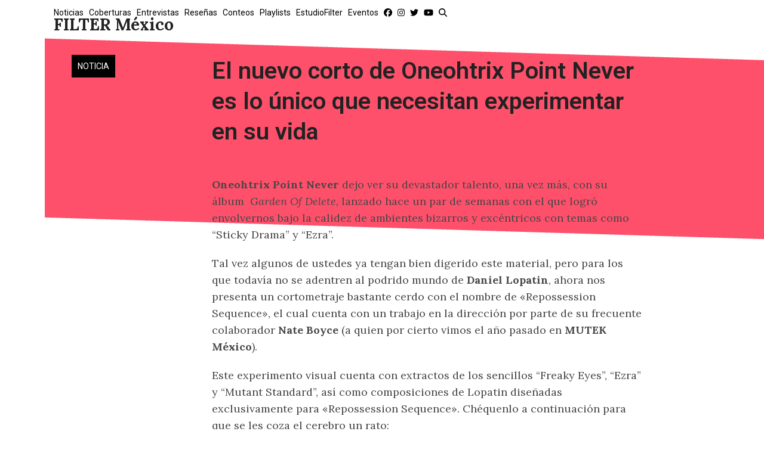

--- FILE ---
content_type: text/html; charset=UTF-8
request_url: https://filtermexico.com/2015/12/03/el-nuevo-corto-de-oneohtrix-point-never-es-lo-unico-que-necesitan-experimentar-en-su-vida/
body_size: 68192
content:
<!DOCTYPE html><html lang="es" class="wpex-classic-style"><head><meta charset="UTF-8"><link rel="stylesheet" media="print" onload="this.onload=null;this.media='all';" id="ao_optimized_gfonts" href="https://fonts.googleapis.com/css?family=Lora:italic00,200,300,400,500,600,700,800,900,italic100,italic200,italic300,italic400,italic500,italic600,italic700,italic800,italic900%7CLora:italic00,200,300,400,500,600,700,800,900,italic100,italic200,italic300,italic400,italic500,italic600,italic700,italic800,italic900%7CRoboto:italic00,200,300,400,500,600,700,800,900,italic100,italic200,italic300,italic400,italic500,italic600,italic700,italic800,italic900%7CRoboto:italic00,200,300,400,500,600,700,800,900,italic100,italic200,italic300,italic400,italic500,italic600,italic700,italic800,italic900&#038;subset=latin%2Clatin%2Clatin%2Clatin&amp;display=swap"><link rel="profile" href="https://gmpg.org/xfn/11"><style id="jetpack-boost-critical-css">@charset "UTF-8";@media all{.gm_tr_list>*{display:block;position:relative;padding:10px;box-sizing:border-box;background-color:#2b2c30;border-radius:5px;height:120px;padding:20px;grid-area:"cell";color:#b7bbc0}.gm_br_desc{grid-area:br_desc;height:100%;padding-bottom:20px;box-sizing:border-box;display:flex;align-items:flex-end;line-height:1.3}.gm_br_banner{display:flex;justify-content:flex-end;align-items:flex-end;grid-area:br_image;height:110px;margin-top:auto;filter:drop-shadow(0px 8px 40px rgba(0,0,0,.25))}}@media all{.wp-block-embed iframe{max-width:100%}.wp-embed-responsive .wp-has-aspect-ratio iframe{bottom:0;height:100%;left:0;position:absolute;right:0;top:0;width:100%}.wp-block-gallery.has-nested-images figure.wp-block-image img{display:block;height:auto;max-width:100%!important;width:auto}.wp-block-gallery.has-nested-images.is-cropped figure.wp-block-image:not(#individual-image) img{flex:1 0 0%;height:100%;-o-object-fit:cover;object-fit:cover;width:100%}.wp-block-image img{height:auto;max-width:100%;vertical-align:bottom}.wp-block-image img{box-sizing:border-box}.wp-block-image.aligncenter{text-align:center}.wp-block-image.aligncenter{display:table}ul{box-sizing:border-box}.aligncenter{clear:both}.screen-reader-text{clip:rect(1px,1px,1px,1px);word-wrap:normal!important;border:0;-webkit-clip-path:inset(50%);clip-path:inset(50%);height:1px;margin:-1px;overflow:hidden;padding:0;position:absolute;width:1px}html :where(img[class*=wp-image-]){height:auto;max-width:100%}figure{margin:0 0 1em}}@media all{article,body,center,div,em,figure,form,h1,h3,header,html,iframe,img,label,li,nav,p,span,strong,ul{margin:0;padding:0;border:0;outline:0;font-size:100%;font:inherit;vertical-align:baseline;font-family:inherit;font-style:inherit;font-weight:inherit}article,figure,header,nav{display:block}html{font-size:62.5%;-webkit-text-size-adjust:100%;-ms-text-size-adjust:100%}*,:after,:before{-webkit-box-sizing:border-box;-moz-box-sizing:border-box;box-sizing:border-box}article,figure,header,main,nav{display:block}a img{border:0}img{max-width:100%;height:auto}:root{--wpex-white:#fff;--wpex-black:#000;--wpex-gray-100:#f7f7f7;--wpex-gray-200:#eee;--wpex-gray-300:#e0e0e0;--wpex-gray-500:#9e9e9e;--wpex-gray-700:#616161;--wpex-gray-900:#222;--wpex-accent:#1a73e8;--wpex-accent-alt:#1464cc;--wpex-on-accent:var(--wpex-white);--wpex-on-accent-alt:var(--wpex-white);--wpex-text-1:var(--wpex-gray-900);--wpex-text-2:var(--wpex-gray-700);--wpex-text-4:var(--wpex-gray-500);--wpex-surface-1:var(--wpex-white);--wpex-surface-2:var(--wpex-gray-100);--wpex-surface-3:var(--wpex-gray-200);--wpex-surface-4:var(--wpex-gray-300);--wpex-bg-color:var(--wpex-surface-1);--wpex-border-main:var(--wpex-surface-3);--wpex-heading-color:var(--wpex-text-1);--wpex-input-color:var(--wpex-text-2);--wpex-input-bg:var(--wpex-surface-1);--wpex-input-border-color:var(--wpex-surface-4);--wpex-text-sm:.923em;--wpex-text-md:1.077em;--wpex-text-lg:1.231em;--wpex-text-xl:1.385em;--wpex-text-2xl:1.615em;--wpex-text-3xl:1.846em;--wpex-rounded-xs:3px;--wpex-rounded-full:9999px;--wpex-leading-snug:1.375;--wpex-leading-normal:1.5;--wpex-leading-relaxed:1.625;--wpex-shadow:0 1px 3px 0 rgba(0,0,0,.1),0 1px 2px 0 rgba(0,0,0,.06);--wpex-row-gap:20px;--wpex-font-sans:system-ui,-apple-system,BlinkMacSystemFont,"Segoe UI",Roboto,"Helvetica Neue",Arial,"Noto Sans",sans-serif,"Apple Color Emoji","Segoe UI Emoji","Segoe UI Symbol","Noto Color Emoji";--wpex-el-margin-bottom:20px;--wpex-bold:600;--wpex-link-text-decoration:none;--wpex-btn-font-size:1em;--wpex-btn-border-radius:var(--wpex-rounded-xs);--wpex-btn-font-weight:400;--wpex-btn-padding:.538em 1.077em;--wpex-btn-line-height:var(--wpex-body-line-height,1.65);--wpex-btn-letter-spacing:inherit;--wpex-btn-text-transform:inherit;--wpex-btn-font-family:inherit;--wpex-btn-font-style:inherit;--wpex-btn-border-width:0;--wpex-btn-border-style:none;--wpex-heading-line-height:var(--wpex-leading-snug);--wpex-heading-font-weight:var(--wpex-bold);--wpex-container-width:980px;--wpex-container-max-width:90%;--wpex-input-font-size:1em;--wpex-input-line-height:var(--wpex-leading-relaxed);--wpex-input-border-radius:var(--wpex-rounded-xs);--wpex-input-padding:6px 10px;--wpex-input-border-width:1px;--wpex-input-border-style:solid}.screen-reader-text{clip:rect(1px,1px,1px,1px);position:absolute!important;height:1px;width:1px;overflow:hidden}.skip-to-content{position:absolute;left:8px;top:-46px;opacity:0}html{overflow-x:hidden;overflow-y:scroll}body{font-family:var(--wpex-body-font-family,var(--wpex-font-sans));font-size:var(--wpex-body-font-size,13px);line-height:var(--wpex-body-line-height,var(--wpex-leading-relaxed));color:var(--wpex-text-2);background-color:var(--wpex-bg-color);overflow-x:hidden}@supports (overflow:clip){body,html{overflow-x:clip}}.container{width:var(--wpex-container-width);margin:0 auto}.wpex-responsive .container{max-width:var(--wpex-container-max-width)}.content-full-width .content-area{width:100%}#wrap{position:relative}.vcex-clr:after,.wpex-clr:after{content:"";display:block;height:0;clear:both;visibility:hidden}.wpex-clear{clear:both}.span_1_of_3{width:calc(100%/3)}.wpex-row{margin-left:calc(-1*(var(--wpex-row-gap)/2));margin-right:calc(-1*(var(--wpex-row-gap)/2));display:flex;flex-wrap:wrap}.wpex-row .col{margin:0 0 var(--wpex-row-gap);padding:0 calc(var(--wpex-row-gap)/2);display:flex;flex-direction:column;-mx-flex:0 1 auto;flex:0 1 auto}.wpex-row .col>div{max-width:100%}p{margin:0 0 var(--wpex-el-margin-bottom)}em{font-style:italic}strong{font-weight:700}a{color:var(--wpex-link-color,var(--wpex-accent));text-decoration:var(--wpex-link-text-decoration)}h1,h3{margin:30px 0 var(--wpex-el-margin-bottom);color:var(--wpex-heading-color);font-weight:var(--wpex-heading-font-weight);line-height:var(--wpex-heading-line-height)}h1{font-size:var(--wpex-text-3xl)}h3{font-size:var(--wpex-text-xl)}ul{margin-top:0;margin-right:0;margin-left:var(--wpex-list-margin-side,40px);margin-bottom:var(--wpex-list-margin-bottom,var(--wpex-el-margin-bottom))}button,input{font-size:100%;line-height:inherit;margin:0;vertical-align:baseline}input[type=search],input[type=text]{display:inline-block;font-family:inherit;font-weight:inherit;text-align:inherit;max-width:100%;font-size:var(--wpex-input-font-size);line-height:var(--wpex-input-line-height);padding:var(--wpex-input-padding);border-radius:var(--wpex-input-border-radius);color:var(--wpex-input-color);background:var(--wpex-input-bg);box-shadow:var(--wpex-input-box-shadow,none);border:var(--wpex-input-border-width) var(--wpex-input-border-style) var(--wpex-input-border-color);-webkit-appearance:none;-moz-appearance:none;appearance:none}input[type=search]::-webkit-search-cancel-button,input[type=search]::-webkit-search-results-button{display:none}@supports (-webkit-overflow-scrolling:touch){input[type=search],input[type=text]{font-size:16px}}.theme-button,button:where([type=submit],[type=reset]){display:inline-block;-webkit-appearance:none;-webkit-font-smoothing:inherit;text-decoration:none!important;text-align:center;max-width:100%;font-family:var(--wpex-btn-font-family);font-style:var(--wpex-btn-font-style);text-transform:var(--wpex-btn-text-transform);letter-spacing:var(--wpex-btn-letter-spacing);line-height:var(--wpex-btn-line-height);font-weight:var(--wpex-btn-font-weight);padding:var(--wpex-btn-padding);font-size:var(--wpex-btn-font-size);background-color:var(--wpex-btn-bg,var(--wpex-accent));color:var(--wpex-btn-color,var(--wpex-on-accent));border-radius:var(--wpex-btn-border-radius);border-width:var(--wpex-btn-border-width);border-style:var(--wpex-btn-border-style);border-color:var(--wpex-btn-border-color,currentColor)}body .textcenter{text-align:center}.aligncenter{display:block;margin:0 auto}:is(.entry,.vcex-post-content-c,.wpb_wrapper,#site-header-inner,.footer-builder-content)>:where([class*=wp-block-]):not(.wp-block-separator){margin-bottom:var(--wpex-block-margin-bottom,var(--wpex-el-margin-bottom))}:is(#site-header-inner,.footer-builder-content)>:last-child{--wpex-block-margin-bottom:0px}.entry iframe{max-width:100%}.wpex-responsive-media iframe{display:block;position:absolute;top:0;left:0;width:100%;height:100%}.wpex-hamburger-icon{position:relative;display:inline-block;height:calc((var(--wpex-hamburger-icon-bar-height,3px)*3) + (var(--wpex-hamburger-icon-gutter,4px)*2));width:calc(var(--wpex-hamburger-icon-width,22px))}.wpex-hamburger-icon>span,.wpex-hamburger-icon>span:after,.wpex-hamburger-icon>span:before{background:currentColor;content:"";display:block;left:0;position:absolute;height:var(--wpex-hamburger-icon-bar-height,3px);width:100%;transform-style:preserve-3d}.wpex-hamburger-icon>span{top:50%;margin-top:calc(-1*(var(--wpex-hamburger-icon-bar-height,3px)/2))}.wpex-hamburger-icon>span:before{top:calc(-1*(var(--wpex-hamburger-icon-bar-height,3px) + var(--wpex-hamburger-icon-gutter,4px)))}.wpex-hamburger-icon>span:after{top:calc((var(--wpex-hamburger-icon-bar-height,3px) + var(--wpex-hamburger-icon-gutter,4px)))}.overlay-parent img{vertical-align:middle}.theme-heading{height:auto;top:auto!important;color:var(--wpex-heading-color);font-size:var(--wpex-text-lg);margin:0 0 var(--wpex-el-margin-bottom);line-height:var(--wpex-heading-line-height);font-weight:var(--wpex-heading-font-weight)}.theme-heading.border-bottom{padding:0 0 5px;border-bottom:1px solid var(--wpex-border-main)}.wpex-social-share__list{margin:0;list-style:none}.wpex-social-share__item{display:inline-block;margin:0}.wpex-social-share__link{display:flex;align-items:center;justify-content:center;text-decoration:none}.wpex-social-share__link:not(.wpex-social-bg){color:inherit}.wpex-social-share__label{margin-left:.615em}.wpex-social-share.position-horizontal .wpex-social-share__item{margin-bottom:5px}.wpex-social-share.position-horizontal .wpex-social-share__item:not(:last-child){margin-right:5px}.wpex-social-share.position-horizontal .wpex-social-share__link{padding:.385em .769em}.wpex-social-share.style-minimal .wpex-social-share__link{background:var(--wpex-surface-1);padding:.385em .769em;color:var(--wpex-text-4);border:1px solid var(--wpex-surface-3)}#site-scroll-top{min-height:35px;min-width:35px;font-size:16px;z-index:998}#site-logo .logo-img{vertical-align:middle;height:auto;max-width:100%}.wpex-dropdown-menu{margin:0;padding:0;list-style:none}.wpex-dropdown-menu>.menu-item{float:left}.wpex-dropdown-menu .menu-item{position:relative;white-space:nowrap}.main-navigation a{text-decoration:none}.main-navigation-ul>.menu-item:not(:last-child){margin-right:var(--wpex-main-nav-gutter)}.main-navigation-ul>.menu-item>a{display:block;color:var(--wpex-main-nav-link-color,var(--wpex-text-2));background:var(--wpex-main-nav-link-bg);padding:var(--wpex-main-nav-link-padding-y,0) var(--wpex-main-nav-link-padding-x,0);line-height:normal}.main-navigation-ul>.menu-item>a>.link-inner{display:inline-block;line-height:normal;background:var(--wpex-main-nav-link-inner-bg);border-radius:var(--wpex-main-nav-link-inner-border-radius,3px);padding:var(--wpex-main-nav-link-inner-padding-y) var(--wpex-main-nav-link-inner-padding-x)}.main-navigation .link-inner>.ticon{margin-right:var(--wpex-main-nav-icon-margin,.615em)}.main-navigation .no-icon-margin .link-inner>.ticon{margin:0}.header-drop-widget{box-shadow:var(--wpex-dropmenu-box-shadow,var(--wpex-shadow))}.header-drop-widget--colored-top-border{border-style:solid;border-top-width:var(--wpex-dropmenu-colored-top-border-width,3px);border-top-color:var(--wpex-dropmenu-colored-top-border-color,var(--wpex-accent))}.navbar-fixed-height{height:var(--wpex-main-nav-height,50px)}.navbar-fixed-line-height .main-navigation-ul>.menu-item>a{height:var(--wpex-main-nav-height,50px);line-height:var(--wpex-main-nav-line-height,var(--wpex-main-nav-height,50px))}#site-header.shrink-sticky-header{width:100%}.shrink-sticky-header.on-shrink-adjust-height:not(.fixed-scroll--mobile-only) #site-logo .logo-img{max-height:var(--wpex-site-header-shrink-start-height,60px);width:auto}.anim-shrink-header #site-logo .logo-img{-webkit-backface-visibility:hidden;backface-visibility:hidden;transform:translate3d(0,0,0);width:auto}.header-one #site-logo{float:left;height:100%}.navbar-style-one{--wpex-main-nav-link-padding-y:0px;--wpex-main-nav-link-padding-x:4px;--wpex-main-nav-link-inner-padding-y:.5em;--wpex-main-nav-link-inner-padding-x:11px;position:absolute;top:50%;background:var(--wpex-main-nav-bg,transparent);margin-top:calc(-1*(var(--wpex-main-nav-height,50px)/2));right:calc(-1*(var(--wpex-main-nav-link-padding-x) + var(--wpex-main-nav-link-inner-padding-x)))}#mobile-menu{--wpex-link-color:currentColor}#mobile-menu a{position:relative;font-size:22px;text-decoration:none;display:inline-flex;align-items:center}.entry-title{display:block;margin:0;font-family:inherit;overflow-wrap:break-word;word-wrap:break-word;letter-spacing:normal;font-style:normal;text-transform:none;font-size:var(--wpex-text-md);line-height:var(--wpex-heading-line-height);font-weight:var(--wpex-heading-font-weight);color:var(--wpex-heading-color)}.entry-title a{text-decoration:none;color:var(--wpex-heading-link-color,currentColor)}#searchform-dropdown{width:260px}#searchform-dropdown input[type=search]{display:block;outline:0;border:0;width:100%;height:auto;line-height:normal;border-radius:0;color:var(--wpex-text-2);padding:12px 10px;background:var(--wpex-surface-2)}#searchform-dropdown button{display:none}@media only screen and (max-width:767px){.col,.wpex-row .col{width:100%}}@media only screen and (min-width:768px){.visible-phone{display:none!important}}@media only screen and (max-width:767px){.hidden-phone{display:none!important}}.vcex-heading{display:block;margin:0;padding:0;font-family:inherit;letter-spacing:inherit;font-style:inherit;font-size:inherit;text-transform:none;color:var(--wpex-heading-color);font-weight:var(--wpex-heading-font-weight);line-height:var(--wpex-heading-line-height)}.wpex-text-2{color:var(--wpex-text-2)}.wpex-text-4{color:var(--wpex-text-4)}.wpex-surface-1{background-color:var(--wpex-surface-1)}.wpex-surface-2{background-color:var(--wpex-surface-2)}.wpex-items-center{align-items:center}.wpex-bg-black{background-color:var(--wpex-black)}.wpex-rounded-full{border-radius:var(--wpex-rounded-full)!important}.wpex-box-content{box-sizing:content-box}.wpex-hidden{display:none}.wpex-block{display:block}.wpex-inline-block{display:inline-block}.wpex-flex{display:flex}.wpex-inline-flex{display:inline-flex}.wpex-table{display:table}.wpex-table-cell{display:table-cell}.wpex-flex-grow{flex-grow:1}.wpex-flex-wrap{flex-wrap:wrap}.wpex-text-sm{font-size:var(--wpex-text-sm)}.wpex-text-2xl{font-size:var(--wpex-text-2xl)}.wpex-font-normal{font-weight:400}.wpex-h-100{height:100%}.wpex-justify-center{justify-content:center}.wpex-leading-normal{line-height:var(--wpex-leading-normal)}.wpex-last-mb-0>:last-child{margin-bottom:0}.wpex-m-auto{margin:auto}.wpex-mx-auto{margin-right:auto;margin-left:auto}.wpex-mb-5{margin-bottom:5px}.wpex-mb-15{margin-bottom:15px}.wpex-mr-20{margin-right:20px}.wpex-mr-25{margin-right:25px}.wpex-mb-25{margin-bottom:25px}.wpex-mb-40{margin-bottom:40px}.wpex-opacity-0{opacity:0}.wpex-opacity-60{opacity:.6}.wpex-overflow-clip,.wpex-overflow-hidden{overflow:hidden}@supports (overflow:clip){.wpex-overflow-clip{overflow:clip}}.wpex-p-15{padding:15px}.wpex-py-30{padding-top:30px;padding-bottom:30px}.wpex-fixed{position:fixed}.wpex-relative{position:relative}.wpex-absolute{position:absolute}.wpex-inset-0{top:0;right:0;bottom:0;left:0}.wpex-top-50{top:50%}.wpex-top-100{top:100%}.wpex-right-0{right:0}.wpex-bottom-0{bottom:0}.wpex-text-left{text-align:left}.wpex-text-center{text-align:center}.wpex-text-initial{text-align:initial}.wpex-text-current{color:currentColor}.wpex-no-underline,.wpex-no-underline:link{text-decoration:none}.wpex-translate-Z-0{transform:translateZ(0)}.-wpex-translate-y-50{transform:translateY(-50%)}.wpex-align-middle{vertical-align:middle}.wpex-invisible{visibility:hidden}.wpex-w-100{width:100%}.wpex-max-w-100{max-width:100%}.wpex-z-10{z-index:10}.wpex-z-20{z-index:20}.wpex-z-99{z-index:99}.wpex-z-9999{z-index:9999}.wpex-z-10000{z-index:10000}}@media all{.vc_column_container{width:100%}.vc_row{margin-left:-15px;margin-right:-15px}.vc_col-sm-12{position:relative;min-height:1px;padding-left:15px;padding-right:15px;-webkit-box-sizing:border-box;-moz-box-sizing:border-box;box-sizing:border-box}@media (min-width:768px){.vc_col-sm-12{float:left}.vc_col-sm-12{width:100%}}.vc_row:after,.vc_row:before{content:" ";display:table}.vc_row:after{clear:both}#content .wpb_text_column :last-child,#content .wpb_text_column p:last-child,.wpb_text_column :last-child,.wpb_text_column p:last-child{margin-bottom:0}.wpb_content_element{margin-bottom:35px}.vc_column-inner:after,.vc_column-inner:before{content:" ";display:table}.vc_column-inner:after{clear:both}.vc_column_container{padding-left:0;padding-right:0}.vc_column_container>.vc_column-inner{box-sizing:border-box;padding-left:15px;padding-right:15px;width:100%}.vc_section{padding-left:15px;padding-right:15px;margin-left:-15px;margin-right:-15px}.vc_column-inner{margin-bottom:var(--wpex-vc-column-inner-margin-bottom)}.vc_row,.vc_section{position:relative}.wpb_content_element,.wpb_row{margin-bottom:var(--wpex-vc-elements-bottom-margin,0)}.no-bottom-margins .vc_column-inner{margin-bottom:0;--wpex-vc-column-inner-margin-bottom:0px}.wpex-vc-reset-negative-margin{margin-left:0;margin-right:0}.wpex-vc-full-width-section{--vp-width:calc(100vw - var(--scrollbar-width,0px));position:relative;width:calc(var(--vp-width) - var(--wpex-vc-full-width-offset,0px));left:calc(-1*((var(--vp-width) - var(--wpex-vc-full-width-offset,0px) - 100%)/ 2));margin-left:0!important;margin-right:0!important}.wpex-vc-full-width-section--centered{padding-left:calc((var(--vp-width) - var(--wpex-vc-full-width-offset,0px) - 100%)/ 2);padding-right:calc((var(--vp-width) - var(--wpex-vc-full-width-offset,0px) - 100%)/ 2)}}@media only screen and (max-width:930px){body.has-mobile-menu .hide-at-mm-breakpoint{display:none}.wpex-mobile-toggle-menu-icon_buttons #site-logo{height:100%;float:left;text-align:left}}@media only screen and (min-width:931px){body.has-mobile-menu .show-at-mm-breakpoint{display:none}}@media all{@font-face{font-family:ticons;font-weight:400;font-style:normal;font-display:block}.ticon{display:inline-block;font:normal normal normal 14px/1 ticons;font-size:inherit;text-rendering:auto;-webkit-font-smoothing:antialiased;-moz-osx-font-smoothing:grayscale}.ticon-search:before{content:""}.ticon-chevron-up:before{content:""}.ticon-twitter:before{content:""}.ticon-facebook:before{content:""}.ticon-envelope:before{content:""}.ticon-linkedin:before{content:""}.ticon-youtube-play:before{content:""}.ticon-instagram:before{content:""}}@media all{.vcex-spacing{height:var(--vcex-spacing-height,30px)}}@media all{div.asp_w.ajaxsearchpro,div.asp_w.asp_r,div.asp_w.asp_s{-webkit-box-sizing:content-box;-moz-box-sizing:content-box;-ms-box-sizing:content-box;-o-box-sizing:content-box;box-sizing:content-box;padding:0;margin:0;border:0;border-radius:0;text-transform:none;text-shadow:none;box-shadow:none;text-decoration:none;text-align:left;text-indent:initial;letter-spacing:normal;font-display:swap}div.asp_w_container div[id*=__original__]{display:none!important}div.asp_w.ajaxsearchpro{-webkit-box-sizing:border-box;-moz-box-sizing:border-box;-ms-box-sizing:border-box;-o-box-sizing:border-box;box-sizing:border-box}div.asp_w.asp_r,div.asp_w.asp_r *{-webkit-touch-callout:none}div.asp_w.ajaxsearchpro input[type=search]::-webkit-search-cancel-button,div.asp_w.ajaxsearchpro input[type=search]::-webkit-search-results-button{display:none}div.asp_w.ajaxsearchpro input[type=search]{appearance:auto!important;-webkit-appearance:none!important}.asp_clear{display:block!important;clear:both!important;margin:0!important;padding:0!important;width:auto!important;height:0!important}.hiddend{display:none!important}div.asp_w.ajaxsearchpro{width:100%;height:auto;border-radius:0;background:rgba(255,255,255,0);overflow:hidden}div.asp_w.ajaxsearchpro.asp_non_compact{min-width:200px}div.asp_m.ajaxsearchpro .proinput form:after,div.asp_m.ajaxsearchpro .proinput form:before,div.asp_m.ajaxsearchpro .proinput input:after,div.asp_m.ajaxsearchpro .proinput input:before{display:none}div.asp_m.ajaxsearchpro .probox{width:auto;border-radius:5px;background:#fff;overflow:hidden;border:1px solid #fff;box-shadow:1px 0 3px #ccc inset;display:-webkit-flex;display:flex;-webkit-flex-direction:row;flex-direction:row;direction:ltr;align-items:stretch;isolation:isolate}div.asp_m.ajaxsearchpro .probox .proinput{width:1px;height:100%;margin:0 0 0 10px;padding:0 5px;float:left;box-shadow:none;position:relative;flex:1 1 auto;-webkit-flex:1 1 auto;z-index:0}div.asp_m.ajaxsearchpro .probox .proinput form{height:100%;margin:0!important;padding:0!important}div.asp_m.ajaxsearchpro .probox .proinput input{height:100%;width:100%;border:0;background:0 0;box-shadow:none;margin:-1px;padding:0;left:0;padding-top:2px;min-width:120px;min-height:unset;max-height:unset}div.asp_m.ajaxsearchpro .probox .proinput input.autocomplete{border:0;background:0 0;width:100%;box-shadow:none;margin:0;padding:0;left:0}div.asp_m.ajaxsearchpro .probox .proclose,div.asp_m.ajaxsearchpro .probox .proloading,div.asp_m.ajaxsearchpro .probox .promagnifier,div.asp_m.ajaxsearchpro .probox .prosettings{width:20px;height:20px;min-width:unset;min-height:unset;background:0 0;background-size:20px 20px;float:right;box-shadow:none;margin:0;padding:0;text-align:center;z-index:1}div.asp_m.ajaxsearchpro .probox .proclose,div.asp_m.ajaxsearchpro .probox .proloading{background-position:center center;display:none;background-size:auto;background-repeat:no-repeat;background-color:transparent}div.asp_m.ajaxsearchpro .probox .proloading{padding:2px;box-sizing:border-box}div.asp_m.ajaxsearchpro .probox .proclose{position:relative;z-index:2}div.asp_m.ajaxsearchpro .probox .promagnifier .innericon,div.asp_m.ajaxsearchpro .probox .prosettings .innericon{background-size:20px 20px;background-position:center center;background-repeat:no-repeat;background-color:transparent;width:100%;height:100%;line-height:initial;text-align:center;overflow:hidden}div.asp_m.ajaxsearchpro .probox .promagnifier .innericon svg,div.asp_m.ajaxsearchpro .probox .prosettings .innericon svg{height:100%;width:22px;vertical-align:baseline;display:inline-block}div.asp_m.ajaxsearchpro .probox .proclose svg{background:#333;border-radius:50%;position:absolute;top:50%;width:20px;height:20px;margin-top:-10px;left:50%;margin-left:-10px;fill:#fefefe;padding:4px;box-sizing:border-box;box-shadow:0 0 0 2px rgba(255,255,255,.9)}div.asp_w.asp_r p.showmore{display:none;margin:0}div.asp_w.asp_r div.asp_showmore_container{position:relative}div.asp_w.asp_r div.asp_moreres_loader-inner{height:24px;width:24px;border:4px solid #353535;border-right-color:transparent;border-radius:50%;box-sizing:border-box;position:absolute;top:50%;margin:-12px auto auto -12px;left:50%}div.asp_hidden_data,div.asp_hidden_data *{display:none}div.asp_w.asp_r{display:none}div.asp_w.asp_r *{text-decoration:none;text-shadow:none}div.asp_w.asp_r .results{overflow:hidden;width:auto;height:0;margin:0;padding:0}div.asp_w.asp_r .resdrg{height:auto}}</style><meta name='robots' content='index, follow, max-image-preview:large, max-snippet:-1, max-video-preview:-1' /><meta name="viewport" content="width=device-width, initial-scale=1"><title>El nuevo corto de Oneohtrix Point Never es lo único que necesitan experimentar en su vida - FILTER México</title><meta name="description" content="Oneohtrix Point Never dejo ver su devastador talento, una vez más, con su álbum  Garden Of Delete, lanzado hace un par de semanas con el que logró envolvernos b" /><link rel="canonical" href="https://filtermexico.com/2015/12/03/el-nuevo-corto-de-oneohtrix-point-never-es-lo-unico-que-necesitan-experimentar-en-su-vida/" /><meta property="og:locale" content="es_ES" /><meta property="og:type" content="article" /><meta property="og:title" content="El nuevo corto de Oneohtrix Point Never es lo único que necesitan experimentar en su vida - FILTER México" /><meta property="og:description" content="Oneohtrix Point Never dejo ver su devastador talento, una vez más, con su álbum  Garden Of Delete, lanzado hace un par de semanas con el que logró envolvernos bajo la calidez de ambientes bizarros y excéntricos con temas como “Sticky Drama” y “Ezra”. Tal vez algunos de ustedes ya tengan bien digerido este material, pero para los que&hellip;" /><meta property="og:url" content="https://filtermexico.com/2015/12/03/el-nuevo-corto-de-oneohtrix-point-never-es-lo-unico-que-necesitan-experimentar-en-su-vida/" /><meta property="og:site_name" content="FILTER México" /><meta property="article:publisher" content="https://www.facebook.com/FILTERMexico" /><meta property="article:published_time" content="2015-12-03T16:53:58+00:00" /><meta property="og:image" content="https://filtermexico.com/wp-content/uploads/2015/09/oneohtrix.jpg" /><meta property="og:image:width" content="1000" /><meta property="og:image:height" content="450" /><meta property="og:image:type" content="image/jpeg" /><meta name="author" content="Elizabeth Munoz" /><meta name="twitter:card" content="summary_large_image" /><meta name="twitter:creator" content="@FILTERMexico" /><meta name="twitter:site" content="@FILTERMexico" /><meta name="twitter:label1" content="Escrito por" /><meta name="twitter:data1" content="Elizabeth Munoz" /><meta name="twitter:label2" content="Tiempo de lectura" /><meta name="twitter:data2" content="1 minuto" /> <script type="application/ld+json" class="yoast-schema-graph">{"@context":"https://schema.org","@graph":[{"@type":"Article","@id":"https://filtermexico.com/2015/12/03/el-nuevo-corto-de-oneohtrix-point-never-es-lo-unico-que-necesitan-experimentar-en-su-vida/#article","isPartOf":{"@id":"https://filtermexico.com/2015/12/03/el-nuevo-corto-de-oneohtrix-point-never-es-lo-unico-que-necesitan-experimentar-en-su-vida/"},"author":{"name":"Elizabeth Munoz","@id":"https://filtermexico.com/#/schema/person/a1b483334e655e56ca03e7f2da876979"},"headline":"El nuevo corto de Oneohtrix Point Never es lo único que necesitan experimentar en su vida","datePublished":"2015-12-03T16:53:58+00:00","dateModified":"2015-12-03T16:53:58+00:00","mainEntityOfPage":{"@id":"https://filtermexico.com/2015/12/03/el-nuevo-corto-de-oneohtrix-point-never-es-lo-unico-que-necesitan-experimentar-en-su-vida/"},"wordCount":171,"publisher":{"@id":"https://filtermexico.com/#organization"},"image":{"@id":"https://filtermexico.com/2015/12/03/el-nuevo-corto-de-oneohtrix-point-never-es-lo-unico-que-necesitan-experimentar-en-su-vida/#primaryimage"},"thumbnailUrl":"https://filtermexico.com/wp-content/uploads/2015/09/oneohtrix.jpg","keywords":["Daniel Lopatin","Ezra","freaky eyes","Garden Of Delete","mutant standard","nate boyce","Oneohtrix Point Never","OPN","repossession sequence","Sticky Drama","WARP Records"],"articleSection":["Exclusiva"],"inLanguage":"es"},{"@type":"WebPage","@id":"https://filtermexico.com/2015/12/03/el-nuevo-corto-de-oneohtrix-point-never-es-lo-unico-que-necesitan-experimentar-en-su-vida/","url":"https://filtermexico.com/2015/12/03/el-nuevo-corto-de-oneohtrix-point-never-es-lo-unico-que-necesitan-experimentar-en-su-vida/","name":"El nuevo corto de Oneohtrix Point Never es lo único que necesitan experimentar en su vida - FILTER México","isPartOf":{"@id":"https://filtermexico.com/#website"},"primaryImageOfPage":{"@id":"https://filtermexico.com/2015/12/03/el-nuevo-corto-de-oneohtrix-point-never-es-lo-unico-que-necesitan-experimentar-en-su-vida/#primaryimage"},"image":{"@id":"https://filtermexico.com/2015/12/03/el-nuevo-corto-de-oneohtrix-point-never-es-lo-unico-que-necesitan-experimentar-en-su-vida/#primaryimage"},"thumbnailUrl":"https://filtermexico.com/wp-content/uploads/2015/09/oneohtrix.jpg","datePublished":"2015-12-03T16:53:58+00:00","dateModified":"2015-12-03T16:53:58+00:00","breadcrumb":{"@id":"https://filtermexico.com/2015/12/03/el-nuevo-corto-de-oneohtrix-point-never-es-lo-unico-que-necesitan-experimentar-en-su-vida/#breadcrumb"},"inLanguage":"es","potentialAction":[{"@type":"ReadAction","target":["https://filtermexico.com/2015/12/03/el-nuevo-corto-de-oneohtrix-point-never-es-lo-unico-que-necesitan-experimentar-en-su-vida/"]}]},{"@type":"ImageObject","inLanguage":"es","@id":"https://filtermexico.com/2015/12/03/el-nuevo-corto-de-oneohtrix-point-never-es-lo-unico-que-necesitan-experimentar-en-su-vida/#primaryimage","url":"https://filtermexico.com/wp-content/uploads/2015/09/oneohtrix.jpg","contentUrl":"https://filtermexico.com/wp-content/uploads/2015/09/oneohtrix.jpg","width":1000,"height":450},{"@type":"BreadcrumbList","@id":"https://filtermexico.com/2015/12/03/el-nuevo-corto-de-oneohtrix-point-never-es-lo-unico-que-necesitan-experimentar-en-su-vida/#breadcrumb","itemListElement":[{"@type":"ListItem","position":1,"name":"Inicio","item":"https://filtermexico.com/"},{"@type":"ListItem","position":2,"name":"El nuevo corto de Oneohtrix Point Never es lo único que necesitan experimentar en su vida"}]},{"@type":"WebSite","@id":"https://filtermexico.com/#website","url":"https://filtermexico.com/","name":"FILTER México","description":"Las mejores propuestas de música alternativa","publisher":{"@id":"https://filtermexico.com/#organization"},"potentialAction":[{"@type":"SearchAction","target":{"@type":"EntryPoint","urlTemplate":"https://filtermexico.com/?s={search_term_string}"},"query-input":{"@type":"PropertyValueSpecification","valueRequired":true,"valueName":"search_term_string"}}],"inLanguage":"es"},{"@type":"Organization","@id":"https://filtermexico.com/#organization","name":"Filtermexico","url":"https://filtermexico.com/","logo":{"@type":"ImageObject","inLanguage":"es","@id":"https://filtermexico.com/#/schema/logo/image/","url":"https://i1.wp.com/filtermexico.com/wp-content/uploads/2015/05/FILTER-MEXICO.png?fit=709%2C284&ssl=1","contentUrl":"https://i1.wp.com/filtermexico.com/wp-content/uploads/2015/05/FILTER-MEXICO.png?fit=709%2C284&ssl=1","width":709,"height":284,"caption":"Filtermexico"},"image":{"@id":"https://filtermexico.com/#/schema/logo/image/"},"sameAs":["https://www.facebook.com/FILTERMexico","https://x.com/FILTERMexico","https://www.instagram.com/filtermexico/","https://www.youtube.com/channel/UC28NLVvk4o-7rFbm4Dx9oqA"]},{"@type":"Person","@id":"https://filtermexico.com/#/schema/person/a1b483334e655e56ca03e7f2da876979","name":"Elizabeth Munoz","image":{"@type":"ImageObject","inLanguage":"es","@id":"https://filtermexico.com/#/schema/person/image/","url":"https://secure.gravatar.com/avatar/7bcd33c616b7e5ea1535fa9edb6ca179?s=96&d=mm&r=g","contentUrl":"https://secure.gravatar.com/avatar/7bcd33c616b7e5ea1535fa9edb6ca179?s=96&d=mm&r=g","caption":"Elizabeth Munoz"},"url":"https://filtermexico.com/author/elizabeth-munoz/"}]}</script> <link href='https://fonts.gstatic.com' crossorigin='anonymous' rel='preconnect' /><link rel="alternate" type="application/rss+xml" title="FILTER México &raquo; Feed" href="https://filtermexico.com/feed/" /> <noscript><link rel='stylesheet' id='wpex-wpbakery-slim-css' href='https://filtermexico.com/wp-content/themes/Total/assets/css/frontend/wpbakery-slim.min.css' media='all' /> </noscript><link rel='stylesheet' id='wpex-wpbakery-slim-css' href='https://filtermexico.com/wp-content/themes/Total/assets/css/frontend/wpbakery-slim.min.css' media="not all" data-media="all" onload="this.media=this.dataset.media; delete this.dataset.media; this.removeAttribute( 'onload' );" /> <noscript><link rel='stylesheet' id='wp-block-library-css' href='https://filtermexico.com/wp-includes/css/dist/block-library/style.min.css' media='all' /> </noscript><link rel='stylesheet' id='wp-block-library-css' href='https://filtermexico.com/wp-includes/css/dist/block-library/style.min.css' media="not all" data-media="all" onload="this.media=this.dataset.media; delete this.dataset.media; this.removeAttribute( 'onload' );" /><style id='global-styles-inline-css'>body{--wp--preset--color--black:#000;--wp--preset--color--cyan-bluish-gray:#abb8c3;--wp--preset--color--white:#fff;--wp--preset--color--pale-pink:#f78da7;--wp--preset--color--vivid-red:#cf2e2e;--wp--preset--color--luminous-vivid-orange:#ff6900;--wp--preset--color--luminous-vivid-amber:#fcb900;--wp--preset--color--light-green-cyan:#7bdcb5;--wp--preset--color--vivid-green-cyan:#00d084;--wp--preset--color--pale-cyan-blue:#8ed1fc;--wp--preset--color--vivid-cyan-blue:#0693e3;--wp--preset--color--vivid-purple:#9b51e0;--wp--preset--color--accent:var(--wpex-accent);--wp--preset--color--on-accent:var(--wpex-on-accent);--wp--preset--color--accent-alt:var(--wpex-accent-alt);--wp--preset--color--on-accent-alt:var(--wpex-on-accent-alt);--wp--preset--gradient--vivid-cyan-blue-to-vivid-purple:linear-gradient(135deg,rgba(6,147,227,1) 0%,#9b51e0 100%);--wp--preset--gradient--light-green-cyan-to-vivid-green-cyan:linear-gradient(135deg,#7adcb4 0%,#00d082 100%);--wp--preset--gradient--luminous-vivid-amber-to-luminous-vivid-orange:linear-gradient(135deg,rgba(252,185,0,1) 0%,rgba(255,105,0,1) 100%);--wp--preset--gradient--luminous-vivid-orange-to-vivid-red:linear-gradient(135deg,rgba(255,105,0,1) 0%,#cf2e2e 100%);--wp--preset--gradient--very-light-gray-to-cyan-bluish-gray:linear-gradient(135deg,#eee 0%,#a9b8c3 100%);--wp--preset--gradient--cool-to-warm-spectrum:linear-gradient(135deg,#4aeadc 0%,#9778d1 20%,#cf2aba 40%,#ee2c82 60%,#fb6962 80%,#fef84c 100%);--wp--preset--gradient--blush-light-purple:linear-gradient(135deg,#ffceec 0%,#9896f0 100%);--wp--preset--gradient--blush-bordeaux:linear-gradient(135deg,#fecda5 0%,#fe2d2d 50%,#6b003e 100%);--wp--preset--gradient--luminous-dusk:linear-gradient(135deg,#ffcb70 0%,#c751c0 50%,#4158d0 100%);--wp--preset--gradient--pale-ocean:linear-gradient(135deg,#fff5cb 0%,#b6e3d4 50%,#33a7b5 100%);--wp--preset--gradient--electric-grass:linear-gradient(135deg,#caf880 0%,#71ce7e 100%);--wp--preset--gradient--midnight:linear-gradient(135deg,#020381 0%,#2874fc 100%);--wp--preset--font-size--small:13px;--wp--preset--font-size--medium:20px;--wp--preset--font-size--large:36px;--wp--preset--font-size--x-large:42px;--wp--preset--font-family--system-sans-serif:-apple-system,BlinkMacSystemFont,'Segoe UI',Roboto,Oxygen-Sans,Ubuntu,Cantarell,'Helvetica Neue',sans-serif;--wp--preset--font-family--system-serif:Iowan Old Style,Apple Garamond,Baskerville,Times New Roman,Droid Serif,Times,Source Serif Pro,serif,Apple Color Emoji,Segoe UI Emoji,Segoe UI Symbol;--wp--preset--spacing--20:.44rem;--wp--preset--spacing--30:.67rem;--wp--preset--spacing--40:1rem;--wp--preset--spacing--50:1.5rem;--wp--preset--spacing--60:2.25rem;--wp--preset--spacing--70:3.38rem;--wp--preset--spacing--80:5.06rem;--wp--preset--shadow--natural:6px 6px 9px rgba(0,0,0,.2);--wp--preset--shadow--deep:12px 12px 50px rgba(0,0,0,.4);--wp--preset--shadow--sharp:6px 6px 0px rgba(0,0,0,.2);--wp--preset--shadow--outlined:6px 6px 0px -3px rgba(255,255,255,1),6px 6px rgba(0,0,0,1);--wp--preset--shadow--crisp:6px 6px 0px rgba(0,0,0,1)}body{margin:0;--wp--style--global--content-size:840px;--wp--style--global--wide-size:1200px}.wp-site-blocks>.alignleft{float:left;margin-right:2em}.wp-site-blocks>.alignright{float:right;margin-left:2em}.wp-site-blocks>.aligncenter{justify-content:center;margin-left:auto;margin-right:auto}:where(.wp-site-blocks)>*{margin-block-start:24px;margin-block-end:0}:where(.wp-site-blocks)>:first-child:first-child{margin-block-start:0}:where(.wp-site-blocks)>:last-child:last-child{margin-block-end:0}body{--wp--style--block-gap:24px}:where(body .is-layout-flow)>:first-child:first-child{margin-block-start:0}:where(body .is-layout-flow)>:last-child:last-child{margin-block-end:0}:where(body .is-layout-flow)>*{margin-block-start:24px;margin-block-end:0}:where(body .is-layout-constrained)>:first-child:first-child{margin-block-start:0}:where(body .is-layout-constrained)>:last-child:last-child{margin-block-end:0}:where(body .is-layout-constrained)>*{margin-block-start:24px;margin-block-end:0}:where(body .is-layout-flex){gap:24px}:where(body .is-layout-grid){gap:24px}body .is-layout-flow>.alignleft{float:left;margin-inline-start:0;margin-inline-end:2em}body .is-layout-flow>.alignright{float:right;margin-inline-start:2em;margin-inline-end:0}body .is-layout-flow>.aligncenter{margin-left:auto !important;margin-right:auto !important}body .is-layout-constrained>.alignleft{float:left;margin-inline-start:0;margin-inline-end:2em}body .is-layout-constrained>.alignright{float:right;margin-inline-start:2em;margin-inline-end:0}body .is-layout-constrained>.aligncenter{margin-left:auto !important;margin-right:auto !important}body .is-layout-constrained>:where(:not(.alignleft):not(.alignright):not(.alignfull)){max-width:var(--wp--style--global--content-size);margin-left:auto !important;margin-right:auto !important}body .is-layout-constrained>.alignwide{max-width:var(--wp--style--global--wide-size)}body .is-layout-flex{display:flex}body .is-layout-flex{flex-wrap:wrap;align-items:center}body .is-layout-flex>*{margin:0}body .is-layout-grid{display:grid}body .is-layout-grid>*{margin:0}body{padding-top:0;padding-right:0;padding-bottom:0;padding-left:0}a:where(:not(.wp-element-button)){text-decoration:underline}.wp-element-button,.wp-block-button__link{background-color:#32373c;border-width:0;color:#fff;font-family:inherit;font-size:inherit;line-height:inherit;padding:calc(0.667em + 2px) calc(1.333em + 2px);text-decoration:none}.has-black-color{color:var(--wp--preset--color--black) !important}.has-cyan-bluish-gray-color{color:var(--wp--preset--color--cyan-bluish-gray) !important}.has-white-color{color:var(--wp--preset--color--white) !important}.has-pale-pink-color{color:var(--wp--preset--color--pale-pink) !important}.has-vivid-red-color{color:var(--wp--preset--color--vivid-red) !important}.has-luminous-vivid-orange-color{color:var(--wp--preset--color--luminous-vivid-orange) !important}.has-luminous-vivid-amber-color{color:var(--wp--preset--color--luminous-vivid-amber) !important}.has-light-green-cyan-color{color:var(--wp--preset--color--light-green-cyan) !important}.has-vivid-green-cyan-color{color:var(--wp--preset--color--vivid-green-cyan) !important}.has-pale-cyan-blue-color{color:var(--wp--preset--color--pale-cyan-blue) !important}.has-vivid-cyan-blue-color{color:var(--wp--preset--color--vivid-cyan-blue) !important}.has-vivid-purple-color{color:var(--wp--preset--color--vivid-purple) !important}.has-accent-color{color:var(--wp--preset--color--accent) !important}.has-on-accent-color{color:var(--wp--preset--color--on-accent) !important}.has-accent-alt-color{color:var(--wp--preset--color--accent-alt) !important}.has-on-accent-alt-color{color:var(--wp--preset--color--on-accent-alt) !important}.has-black-background-color{background-color:var(--wp--preset--color--black) !important}.has-cyan-bluish-gray-background-color{background-color:var(--wp--preset--color--cyan-bluish-gray) !important}.has-white-background-color{background-color:var(--wp--preset--color--white) !important}.has-pale-pink-background-color{background-color:var(--wp--preset--color--pale-pink) !important}.has-vivid-red-background-color{background-color:var(--wp--preset--color--vivid-red) !important}.has-luminous-vivid-orange-background-color{background-color:var(--wp--preset--color--luminous-vivid-orange) !important}.has-luminous-vivid-amber-background-color{background-color:var(--wp--preset--color--luminous-vivid-amber) !important}.has-light-green-cyan-background-color{background-color:var(--wp--preset--color--light-green-cyan) !important}.has-vivid-green-cyan-background-color{background-color:var(--wp--preset--color--vivid-green-cyan) !important}.has-pale-cyan-blue-background-color{background-color:var(--wp--preset--color--pale-cyan-blue) !important}.has-vivid-cyan-blue-background-color{background-color:var(--wp--preset--color--vivid-cyan-blue) !important}.has-vivid-purple-background-color{background-color:var(--wp--preset--color--vivid-purple) !important}.has-accent-background-color{background-color:var(--wp--preset--color--accent) !important}.has-on-accent-background-color{background-color:var(--wp--preset--color--on-accent) !important}.has-accent-alt-background-color{background-color:var(--wp--preset--color--accent-alt) !important}.has-on-accent-alt-background-color{background-color:var(--wp--preset--color--on-accent-alt) !important}.has-black-border-color{border-color:var(--wp--preset--color--black) !important}.has-cyan-bluish-gray-border-color{border-color:var(--wp--preset--color--cyan-bluish-gray) !important}.has-white-border-color{border-color:var(--wp--preset--color--white) !important}.has-pale-pink-border-color{border-color:var(--wp--preset--color--pale-pink) !important}.has-vivid-red-border-color{border-color:var(--wp--preset--color--vivid-red) !important}.has-luminous-vivid-orange-border-color{border-color:var(--wp--preset--color--luminous-vivid-orange) !important}.has-luminous-vivid-amber-border-color{border-color:var(--wp--preset--color--luminous-vivid-amber) !important}.has-light-green-cyan-border-color{border-color:var(--wp--preset--color--light-green-cyan) !important}.has-vivid-green-cyan-border-color{border-color:var(--wp--preset--color--vivid-green-cyan) !important}.has-pale-cyan-blue-border-color{border-color:var(--wp--preset--color--pale-cyan-blue) !important}.has-vivid-cyan-blue-border-color{border-color:var(--wp--preset--color--vivid-cyan-blue) !important}.has-vivid-purple-border-color{border-color:var(--wp--preset--color--vivid-purple) !important}.has-accent-border-color{border-color:var(--wp--preset--color--accent) !important}.has-on-accent-border-color{border-color:var(--wp--preset--color--on-accent) !important}.has-accent-alt-border-color{border-color:var(--wp--preset--color--accent-alt) !important}.has-on-accent-alt-border-color{border-color:var(--wp--preset--color--on-accent-alt) !important}.has-vivid-cyan-blue-to-vivid-purple-gradient-background{background:var(--wp--preset--gradient--vivid-cyan-blue-to-vivid-purple) !important}.has-light-green-cyan-to-vivid-green-cyan-gradient-background{background:var(--wp--preset--gradient--light-green-cyan-to-vivid-green-cyan) !important}.has-luminous-vivid-amber-to-luminous-vivid-orange-gradient-background{background:var(--wp--preset--gradient--luminous-vivid-amber-to-luminous-vivid-orange) !important}.has-luminous-vivid-orange-to-vivid-red-gradient-background{background:var(--wp--preset--gradient--luminous-vivid-orange-to-vivid-red) !important}.has-very-light-gray-to-cyan-bluish-gray-gradient-background{background:var(--wp--preset--gradient--very-light-gray-to-cyan-bluish-gray) !important}.has-cool-to-warm-spectrum-gradient-background{background:var(--wp--preset--gradient--cool-to-warm-spectrum) !important}.has-blush-light-purple-gradient-background{background:var(--wp--preset--gradient--blush-light-purple) !important}.has-blush-bordeaux-gradient-background{background:var(--wp--preset--gradient--blush-bordeaux) !important}.has-luminous-dusk-gradient-background{background:var(--wp--preset--gradient--luminous-dusk) !important}.has-pale-ocean-gradient-background{background:var(--wp--preset--gradient--pale-ocean) !important}.has-electric-grass-gradient-background{background:var(--wp--preset--gradient--electric-grass) !important}.has-midnight-gradient-background{background:var(--wp--preset--gradient--midnight) !important}.has-small-font-size{font-size:var(--wp--preset--font-size--small) !important}.has-medium-font-size{font-size:var(--wp--preset--font-size--medium) !important}.has-large-font-size{font-size:var(--wp--preset--font-size--large) !important}.has-x-large-font-size{font-size:var(--wp--preset--font-size--x-large) !important}.has-system-sans-serif-font-family{font-family:var(--wp--preset--font-family--system-sans-serif) !important}.has-system-serif-font-family{font-family:var(--wp--preset--font-family--system-serif) !important}.wp-block-navigation a:where(:not(.wp-element-button)){color:inherit}.wp-block-post-template{margin-top:0;margin-right:auto;margin-bottom:0;margin-left:auto}.wp-block-pullquote{font-size:1.5em;line-height:1.6}</style><noscript><link rel='stylesheet' id='font-awesome-css' href='https://filtermexico.com/wp-content/plugins/epic-split-post/assets/fonts/font-awesome/font-awesome.css' media='all' /> </noscript><link rel='stylesheet' id='font-awesome-css' href='https://filtermexico.com/wp-content/cache/autoptimize/css/autoptimize_single_f1084ded2cf974f6314f2df6f00c53d4.css' media="not all" data-media="all" onload="this.media=this.dataset.media; delete this.dataset.media; this.removeAttribute( 'onload' );" /> <noscript><link rel='stylesheet' id='owl-carousel-css' href='https://filtermexico.com/wp-content/plugins/epic-split-post/assets/js/owl-carousel2/assets/owl.carousel.min.css' media='all' /> </noscript><link rel='stylesheet' id='owl-carousel-css' href='https://filtermexico.com/wp-content/plugins/epic-split-post/assets/js/owl-carousel2/assets/owl.carousel.min.css' media="not all" data-media="all" onload="this.media=this.dataset.media; delete this.dataset.media; this.removeAttribute( 'onload' );" /> <noscript><link rel='stylesheet' id='epic-split-css' href='https://filtermexico.com/wp-content/plugins/epic-split-post/assets/css/split-post.css' media='all' /> </noscript><link rel='stylesheet' id='epic-split-css' href='https://filtermexico.com/wp-content/cache/autoptimize/css/autoptimize_single_d39acee27a7a315f453dfe0ec6245e4f.css' media="not all" data-media="all" onload="this.media=this.dataset.media; delete this.dataset.media; this.removeAttribute( 'onload' );" /> <noscript><link rel='stylesheet' id='parent-style-css' href='https://filtermexico.com/wp-content/themes/Total/style.css' media='all' /> </noscript><link rel='stylesheet' id='parent-style-css' href='https://filtermexico.com/wp-content/cache/autoptimize/css/autoptimize_single_3e5bca1c1954b7f47864d401285b35f0.css' media="not all" data-media="all" onload="this.media=this.dataset.media; delete this.dataset.media; this.removeAttribute( 'onload' );" /> <noscript> </noscript> <noscript> </noscript> <noscript><link rel='stylesheet' id='wpex-style-css' href='https://filtermexico.com/wp-content/themes/total-child-theme/style.css' media='all' /> </noscript><link rel='stylesheet' id='wpex-style-css' href='https://filtermexico.com/wp-content/themes/total-child-theme/style.css' media="not all" data-media="all" onload="this.media=this.dataset.media; delete this.dataset.media; this.removeAttribute( 'onload' );" /> <noscript><link rel='stylesheet' id='wpex-mobile-menu-breakpoint-max-css' href='https://filtermexico.com/wp-content/themes/Total/assets/css/frontend/breakpoints/max.min.css' media='only screen and (max-width:930px)' /> </noscript><link rel='stylesheet' id='wpex-mobile-menu-breakpoint-max-css' href='https://filtermexico.com/wp-content/themes/Total/assets/css/frontend/breakpoints/max.min.css' media="not all" data-media="only screen and (max-width:930px)" onload="this.media=this.dataset.media; delete this.dataset.media; this.removeAttribute( 'onload' );" /> <noscript><link rel='stylesheet' id='wpex-mobile-menu-breakpoint-min-css' href='https://filtermexico.com/wp-content/themes/Total/assets/css/frontend/breakpoints/min.min.css' media='only screen and (min-width:931px)' /> </noscript><link rel='stylesheet' id='wpex-mobile-menu-breakpoint-min-css' href='https://filtermexico.com/wp-content/themes/Total/assets/css/frontend/breakpoints/min.min.css' media="not all" data-media="only screen and (min-width:931px)" onload="this.media=this.dataset.media; delete this.dataset.media; this.removeAttribute( 'onload' );" /> <noscript><link rel='stylesheet' id='vcex-shortcodes-css' href='https://filtermexico.com/wp-content/themes/Total/assets/css/frontend/vcex-shortcodes.min.css' media='all' /> </noscript><link rel='stylesheet' id='vcex-shortcodes-css' href='https://filtermexico.com/wp-content/themes/Total/assets/css/frontend/vcex-shortcodes.min.css' media="not all" data-media="all" onload="this.media=this.dataset.media; delete this.dataset.media; this.removeAttribute( 'onload' );" /> <script src="https://filtermexico.com/wp-includes/js/jquery/jquery.min.js" id="jquery-core-js"></script> <script id="wpex-core-js-extra">var wpex_theme_params={"selectArrowIcon":"<span class=\"wpex-select-arrow__icon wpex-icon--sm wpex-flex wpex-icon\" aria-hidden=\"true\"><svg viewBox=\"0 0 24 24\" xmlns=\"http:\/\/www.w3.org\/2000\/svg\"><rect fill=\"none\" height=\"24\" width=\"24\"\/><g transform=\"matrix(0, -1, 1, 0, -0.115, 23.885)\"><polygon points=\"17.77,3.77 16,2 6,12 16,22 17.77,20.23 9.54,12\"\/><\/g><\/svg><\/span>","customSelects":".widget_categories form,.widget_archive select,.vcex-form-shortcode select","scrollToHash":"1","localScrollFindLinks":"1","localScrollHighlight":"1","localScrollUpdateHash":"1","scrollToHashTimeout":"500","localScrollTargets":"li.local-scroll a, a.local-scroll, .local-scroll-link, .local-scroll-link > a,.sidr-class-local-scroll-link,li.sidr-class-local-scroll > span > a,li.sidr-class-local-scroll > a","scrollToBehavior":"smooth"};</script> <script id="wpex-inline-js-after">!function(){const e=document.querySelector("html"),t=()=>{const t=window.innerWidth-document.documentElement.clientWidth;t&&e.style.setProperty("--wpex-scrollbar-width",`${t}px`)};t(),window.addEventListener("resize",(()=>{t()}))}();</script> <script id="wpex-sticky-header-js-extra">var wpex_sticky_header_params={"breakpoint":"931","mobileSupport":"1","startPoint":"600","shrink":"1","shrinkOnMobile":"1","shrinkHeight":"44"};</script> <script id="wpex-mobile-menu-sidr-js-extra">var wpex_mobile_menu_sidr_params={"breakpoint":"930","i18n":{"openSubmenu":"Open submenu of %s","closeSubmenu":"Close submenu of %s"},"openSubmenuIcon":"<span class=\"wpex-open-submenu__icon wpex-transition-transform wpex-duration-300 wpex-icon\" aria-hidden=\"true\"><svg xmlns=\"http:\/\/www.w3.org\/2000\/svg\" viewBox=\"0 0 448 512\"><path d=\"M201.4 342.6c12.5 12.5 32.8 12.5 45.3 0l160-160c12.5-12.5 12.5-32.8 0-45.3s-32.8-12.5-45.3 0L224 274.7 86.6 137.4c-12.5-12.5-32.8-12.5-45.3 0s-12.5 32.8 0 45.3l160 160z\"\/><\/svg><\/span>","source":"#mobile-menu-alternative, #mobile-menu-search","side":"right","dark_surface":"1","displace":"","aria_label":"Mobile menu","aria_label_close":"Close mobile menu","class":"has-background","speed":"300"};</script> <script></script><link rel="https://api.w.org/" href="https://filtermexico.com/wp-json/" /><link rel="alternate" type="application/json" href="https://filtermexico.com/wp-json/wp/v2/posts/85337" /><link rel="alternate" type="application/json+oembed" href="https://filtermexico.com/wp-json/oembed/1.0/embed?url=https%3A%2F%2Ffiltermexico.com%2F2015%2F12%2F03%2Fel-nuevo-corto-de-oneohtrix-point-never-es-lo-unico-que-necesitan-experimentar-en-su-vida%2F" /><link rel="alternate" type="text/xml+oembed" href="https://filtermexico.com/wp-json/oembed/1.0/embed?url=https%3A%2F%2Ffiltermexico.com%2F2015%2F12%2F03%2Fel-nuevo-corto-de-oneohtrix-point-never-es-lo-unico-que-necesitan-experimentar-en-su-vida%2F&#038;format=xml" />  <script async src="https://www.googletagmanager.com/gtag/js?id=G-P1T2RGN5QS"></script> <script>window.dataLayer=window.dataLayer||[];function gtag(){dataLayer.push(arguments);}
gtag('js',new Date());gtag('config','G-P1T2RGN5QS');</script> <script async src="https://pagead2.googlesyndication.com/pagead/js/adsbygoogle.js?client=ca-pub-1030659341661528"
     crossorigin="anonymous"></script> <script async src="https://securepubads.g.doubleclick.net/tag/js/gpt.js"></script> <script>window.googletag=window.googletag||{cmd:[]};googletag.cmd.push(function(){googletag.defineSlot('/158318580/filterbox',[300,250],'div-gpt-ad-1694507055151-0').addService(googletag.pubads());googletag.defineSlot('/158318580/filterbox_half_box',[[300,600],[300,250]],'div-gpt-ad-1694507171370-0').addService(googletag.pubads());googletag.defineSlot('/158318580/filter_bill_leader',[[970,250],[728,90]],'div-gpt-ad-1694507531025-0').addService(googletag.pubads());googletag.defineSlot('/158318580/filter_InArticle',[320,480],'div-gpt-ad-1694507708663-0').addService(googletag.pubads());googletag.defineSlot('/158318580/filter_mobile',[320,50],'div-gpt-ad-1704168251434-0').addService(googletag.pubads());googletag.defineSlot('/158318580/filter_box3',[300,250],'div-gpt-ad-1694507842339-0').addService(googletag.pubads());googletag.defineSlot('/158318580/filter_320x480',[320,480],'div-gpt-ad-1694507978959-0').addService(googletag.pubads());googletag.defineSlot('/158318580/filter_leaderbill2',[[728,90],[970,250]],'div-gpt-ad-1694508109768-0').addService(googletag.pubads());googletag.defineSlot('/158318580/filter_1x1',[1,1],'div-gpt-ad-1694508171992-0').addService(googletag.pubads());googletag.pubads().enableSingleRequest();googletag.pubads().collapseEmptyDivs();googletag.enableServices();});</script> <script async src="https://fundingchoicesmessages.google.com/i/pub-1030659341661528?ers=1" nonce="pauEL20kAO6pRS9BwvyFuQ"></script><script nonce="pauEL20kAO6pRS9BwvyFuQ">(function(){function signalGooglefcPresent(){if(!window.frames['googlefcPresent']){if(document.body){const iframe=document.createElement('iframe');iframe.style='width: 0; height: 0; border: none; z-index: -1000; left: -1000px; top: -1000px;';iframe.style.display='none';iframe.name='googlefcPresent';document.body.appendChild(iframe);}else{setTimeout(signalGooglefcPresent,0);}}}signalGooglefcPresent();})();</script><link rel="icon" href="https://filtermexico.com/wp-content/uploads/2023/05/32.png" sizes="32x32"><link rel="shortcut icon" href="https://filtermexico.com/wp-content/uploads/2023/05/32.png"><link rel="apple-touch-icon" href="https://filtermexico.com/wp-content/uploads/2023/05/57.png" sizes="57x57" ><link rel="apple-touch-icon" href="https://filtermexico.com/wp-content/uploads/2023/05/76.png" sizes="76x76" ><link rel="apple-touch-icon" href="https://filtermexico.com/wp-content/uploads/2023/05/120.png" sizes="120x120"><link rel="apple-touch-icon" href="https://filtermexico.com/wp-content/uploads/2023/05/152.png" sizes="114x114"><meta name="facebook-domain-verification" content="qlj6walygybp8r28uen4agczt2qsk7" /> <script type="text/javascript" src="https://ads.vidoomy.com/filter_15019.js" async></script> <meta name="yandex-verification" content="550828af5892df52" /><meta name="google-site-verification" content="1HQtbU3HGjJZXq0WX-e7v0Hhgolxb9U03IT5BwqxRPQ" /> <script async src="https://widget.tegger.io/filtermexico.com/prod/tegger-box.js"></script>  <script async src="https://www.googletagmanager.com/gtag/js?id=G-03VENPWVZZ"></script> <script>window.dataLayer=window.dataLayer||[];function gtag(){dataLayer.push(arguments);}
gtag('js',new Date());gtag('config','G-03VENPWVZZ');</script> <script data-ad-client="ca-pub-8239522274508105" async src="https://pagead2.googlesyndication.com/pagead/js/adsbygoogle.js"></script> <script async src="https://securepubads.g.doubleclick.net/tag/js/gpt.js"></script> <script>window.googletag=window.googletag||{cmd:[]};googletag.cmd.push(function(){googletag.defineSlot('/22259454671/filter_bill_leader',[[728,90],[970,250]],'div-gpt-ad-1611725698670-0').addService(googletag.pubads());googletag.defineSlot('/22259454671/filter_box3',[300,250],'div-gpt-ad-1611725970141-0').addService(googletag.pubads());googletag.defineOutOfPageSlot('/22259454671/filter_fuerapagina','div-gpt-ad-1611726052275-0').addService(googletag.pubads());googletag.defineSlot('/22259454671/filter_mobile',[320,50],'div-gpt-ad-1611726178162-0').addService(googletag.pubads());googletag.defineSlot('/22259454671/filterbox',[300,250],'div-gpt-ad-1611726243512-0').addService(googletag.pubads());googletag.defineSlot('/22259454671/filter1x1',[1,1],'div-gpt-ad-1614630784554-0').addService(googletag.pubads());googletag.defineSlot('/22259454671/filterbox_half_box',[[300,250],[300,600],[160,600]],'div-gpt-ad-1611726310769-0').addService(googletag.pubads());googletag.defineSlot('/22259454671/filter_leader_bill2',[[728,90],[970,250]],'div-gpt-ad-1611726996677-0').addService(googletag.pubads());googletag.pubads().enableSingleRequest();googletag.pubads().collapseEmptyDivs();googletag.enableServices();});</script><noscript><style>.lazyload[data-src]{display:none !important}</style></noscript><style>.lazyload{background-image:none !important}.lazyload:before{background-image:none !important}</style><noscript><style>body:not(.content-full-screen) .wpex-vc-row-stretched[data-vc-full-width-init=false]{visibility:visible}</style></noscript><style id="jeg_dynamic_css" type="text/css" data-type="jeg_custom-css"></style><script>function setREVStartSize(e){window.RSIW=window.RSIW===undefined?window.innerWidth:window.RSIW;window.RSIH=window.RSIH===undefined?window.innerHeight:window.RSIH;try{var pw=document.getElementById(e.c).parentNode.offsetWidth,newh;pw=pw===0||isNaN(pw)||(e.l=="fullwidth"||e.layout=="fullwidth")?window.RSIW:pw;e.tabw=e.tabw===undefined?0:parseInt(e.tabw);e.thumbw=e.thumbw===undefined?0:parseInt(e.thumbw);e.tabh=e.tabh===undefined?0:parseInt(e.tabh);e.thumbh=e.thumbh===undefined?0:parseInt(e.thumbh);e.tabhide=e.tabhide===undefined?0:parseInt(e.tabhide);e.thumbhide=e.thumbhide===undefined?0:parseInt(e.thumbhide);e.mh=e.mh===undefined||e.mh==""||e.mh==="auto"?0:parseInt(e.mh,0);if(e.layout==="fullscreen"||e.l==="fullscreen")
newh=Math.max(e.mh,window.RSIH);else{e.gw=Array.isArray(e.gw)?e.gw:[e.gw];for(var i in e.rl)if(e.gw[i]===undefined||e.gw[i]===0)e.gw[i]=e.gw[i-1];e.gh=e.el===undefined||e.el===""||(Array.isArray(e.el)&&e.el.length==0)?e.gh:e.el;e.gh=Array.isArray(e.gh)?e.gh:[e.gh];for(var i in e.rl)if(e.gh[i]===undefined||e.gh[i]===0)e.gh[i]=e.gh[i-1];var nl=new Array(e.rl.length),ix=0,sl;e.tabw=e.tabhide>=pw?0:e.tabw;e.thumbw=e.thumbhide>=pw?0:e.thumbw;e.tabh=e.tabhide>=pw?0:e.tabh;e.thumbh=e.thumbhide>=pw?0:e.thumbh;for(var i in e.rl)nl[i]=e.rl[i]<window.RSIW?0:e.rl[i];sl=nl[0];for(var i in nl)if(sl>nl[i]&&nl[i]>0){sl=nl[i];ix=i;}
var m=pw>(e.gw[ix]+e.tabw+e.thumbw)?1:(pw-(e.tabw+e.thumbw))/(e.gw[ix]);newh=(e.gh[ix]*m)+(e.tabh+e.thumbh);}
var el=document.getElementById(e.c);if(el!==null&&el)el.style.height=newh+"px";el=document.getElementById(e.c+"_wrapper");if(el!==null&&el){el.style.height=newh+"px";el.style.display="block";}}catch(e){console.log("Failure at Presize of Slider:"+e)}};</script> <style id="wp-custom-css">.feat-bottom{position:absolute;z-index:99;bottom:0;padding:2em;background:#000;background:linear-gradient(0deg,rgba(0,0,0,.5046393557422969) 0%,rgba(0,0,0,0) 100%);margin-left:0;margin-right:15px}.wpex-post-cards-entry .vcex-post-excerpt,.xfeatured .vcex-post-excerpt{display:-webkit-box;-webkit-line-clamp:3;-webkit-box-orient:vertical;overflow:hidden}.wpex-post-cards-entry.cat-20121 .vcex-image{border-bottom:6px solid #ff506b}.wpex-post-cards-entry.cat-20116 .vcex-image{border-bottom:6px solid #a52cb2}.wpex-post-cards-entry.cat-57780 .vcex-image{border-bottom:6px solid #01ada7}.wpex-post-cards-entry.cat-20117 .vcex-image{border-bottom:6px solid #f9bf18}.wpex-post-cards-entry.cat-57779 .vcex-image{border-bottom:6px solid #a3d327}.wpex-post-cards-entry.cat-57781 .vcex-image{border-bottom:6px solid #3bbe45}.wpex-post-cards-entry.cat-20122 .vcex-image{border-bottom:6px solid #f77f45}.lacalifica{position:absolute;top:1em;left:30px}h3.vcex-heading{font-size:1em!important}.entry h1{font-size:2.2em;line-height:1.3}.entry h2{font-weight:600;font-size:1.3em;line-height:1.3em}.entry h3{font-size:.55em;text-transform:uppercase;margin:0 0 12px}#ad-filter-ajo div{margin:auto}#ad-filter-ajo iframe{margin:0 auto}#ad-filter-ajo{margin-bottom:30px;text-align:center}.todaslasnotas .entries .vcex-post-type-entry:nth-child(-n+24){display:none}iframe.instagram-media{margin:0 auto!important}.entry iframe,.entry embed{margin:0 auto;display:block}.owl-carousel .owl-nav button:before{display:none}.wp-block-gallery ul{width:100%}.vcex-image-inner img{width:1100px!important}.topconteo h1{position:absolute;bottom:10px;line-height:1.1em;left:50%;transform:translateX(-50%);margin:0!important;width:90%}.topconteo .vcex-image{background-color:#000}.topconteo img{opacity:.8}.navbar-style-one .dropdown-menu>li.menu-item>a>span.link-inner{padding:.5em 9px .5em 0}.vcex-loadmore{font-family:Roboto;text-transform:uppercase}.vcex-post-type-entry-details{padding:10px 3px 15px!important;border:0 solid #fff!important}h2.nombredisco,.single h2.nombredisco{margin:0!important}.wpex-carousel-entry-details{background:0 0;border:0 solid #eee;padding:15px 0}.calificacioncarrusel{color:#fff;position:absolute;z-index:99;text-align:center;border-bottom:2px solid #fff;padding:0 5px;margin-top:20px;font-family:Roboto;font-size:12px;font-weight:700;border-left:2px solid #fff;left:20px;top:0}.extracto-slider{font-size:24px;font-weight:400;font-family:arial;line-height:28px}.listac a{margin-left:5px;color:#fff}.publicidad-vertical .vc_column-inner{background-clip:content-box}.redondo .entry-media{border-radius:49%}.wpex-widget-recent-posts-li{line-height:1.3em}.tituloarchivo{color:#fff;min-height:300px;margin-bottom:30px!important;background-position:center center}.tituloarchivo h1{color:#fff!important}.franja{height:6px}.cat-20121 .vcex-post-type-entry-media.entry-media{border-bottom:6px solid #ff506b}.cat-20116 .vcex-post-type-entry-media.entry-media,.cat-20116.cat-20117 .vcex-post-type-entry-media.entry-media{border-bottom:6px solid #a52cb2}.cat-20116 .entry-title a:hover,.post-in-category-coberturas .contenido a,.page-id-137757 #site-navigation .dropdown-menu>li.menu-item.current-menu-item>a{color:#a52cb2}.page-id-137757 .theme-button,.post-in-category-coberturas .theme-button{background-color:#a52cb2}.post-in-category-coberturas .vcex-heading-bottom-border-w-color .vcex-heading-inner{border-bottom-color:#a52cb2}.cat-20122 .vcex-post-type-entry-media.entry-media{border-bottom:6px solid #f77f45}.home h2.nombredisco a{margin:0;color:#f77f45}.home h2.nombredisco a:hover{margin:0;color:#fff}.post-in-category-resenas .contenido a,.cat-20122 h2 a:hover,.cat-201229 .entry-title a:hover,.page-id-138194 #site-navigation .dropdown-menu>li.menu-item.current-menu-item>a{color:#f77f45}.page-id-138194 .theme-button,.post-in-category-resenas .theme-button{background-color:#f77f45}.post-in-category-resenas .vcex-heading-bottom-border-w-color .vcex-heading-inner{border-bottom-color:#f77f45}.cat-57780 .vcex-post-type-entry-media.entry-media{border-bottom:6px solid #01ada7}.post-in-category-entrevistas .contenido a,.cat-57780 .entry-title a:hover,.page-id-137761 #site-navigation .dropdown-menu>li.menu-item.current-menu-item>a{color:#01ada7}.page-id-137761 .theme-button,.post-in-category-entrevistas .theme-button{background-color:#01ada7}.post-in-category-entrevistas .vcex-heading-bottom-border-w-color .vcex-heading-inner{border-bottom-color:#01ada7}.cat-57781 .vcex-post-type-entry-media.entry-media{border-bottom:6px solid #3bbe45}.redondo .cat-57781 .vcex-post-type-entry-media.entry-media{border-bottom:0 solid #3bbe45}.post-in-category-playlists .contenido a,.cat-57781 .entry-title a:hover,.page-id-138192 #site-navigation .dropdown-menu>li.menu-item.current-menu-item>a{color:#3bbe45}.page-id-138192 .theme-button,.post-in-category-playlists .theme-button{background-color:#3bbe45}.post-in-category-playlists .vcex-heading-bottom-border-w-color .vcex-heading-inner{border-bottom-color:#3bbe45}.cat-xx .vcex-post-type-entry-media.entry-media{border-bottom:6px solid #523ac1}.cat-20117 .vcex-post-type-entry-media.entry-media{border-bottom:6px solid #f9bf18}.post-in-category-eventos .contenido a,.cat-20117 .entry-title a:hover,.page-id-137765 #site-navigation .dropdown-menu>li.menu-item.current-menu-item>a{color:#f9bf18}.page-id-137765 .theme-button,.post-in-category-eventos .theme-button{background-color:#f9bf18}.post-in-category-eventos .vcex-heading-bottom-border-w-color .vcex-heading-inner{border-bottom-color:#f9bf18}.cat-57779 .vcex-post-type-entry-media.entry-media{border-bottom:6px solid #a3d327}.post-in-category-conteos .contenido a,.cat-57779 .entry-title a:hover,.page-id-137759 #site-navigation .dropdown-menu>li.menu-item.current-menu-item>a{color:#a3d327}.page-id-137759 .theme-button,.post-in-category-conteos .theme-button{background-color:#a3d327}.post-in-category-conteos .vcex-heading-bottom-border-w-color .vcex-heading-inner{border-bottom-color:#a3d327}.wpex-widget-recent-posts-title:hover{color:#a3d327}.overlay-icon{background:#3bbe45;opacity:1}.post-pagination a{color:#000;font-family:Roboto;overflow:hidden;display:-webkit-box;-webkit-line-clamp:1;-webkit-box-orient:vertical}.blog-entry.grid-entry-style .blog-entry-inner{padding:0 20px 20px;border:0 solid #eee}.single .entry iframe[title~=Spotify],.entry embed{width:100%}.etiqueta-archivo{color:#fff;font-size:14px;font-family:Roboto;position:absolute;z-index:99;padding:5px 10px;margin:30px!important;background-color:#000}.etiqueta-entrevista{color:#fff;font-size:14px;font-family:Roboto;position:absolute;z-index:99;padding:5px 10px;margin:30px 0!important;background-color:#01ada7;top:0;left:50%;transform:translateX(-50%)}.etiqueta-resena{color:#000;font-size:14px;font-family:Roboto;position:absolute;z-index:99;padding:5px 10px;margin:20px!important;background-color:#f77f45;top:0}.etiqueta-conteo{color:#000;font-size:14px;font-family:Roboto;position:absolute;z-index:99;padding:0 10px;background-color:#a3d327;top:30px;width:100px;left:50%;transform:translateX(-50%)}.info-principal-archivo{color:#fff;padding:20px 30px!important;background:#000;background:-moz-linear-gradient(0deg,rgba(0,0,0,.4990371148459384) 0%,rgba(0,0,0,0) 100%);background:-webkit-linear-gradient(0deg,rgba(0,0,0,.4990371148459384) 0%,rgba(0,0,0,0) 100%);background:linear-gradient(0deg,rgba(0,0,0,.4990371148459384) 0%,rgba(0,0,0,0) 100%);filter:progid:DXImageTransform.Microsoft.gradient(startColorstr="#000000",endColorstr="#000000",GradientType=1)}.t-principal-archive{margin-bottom:5px}.info-principal-archivo h1{color:#fff;line-height:1.2em}.prbanda{color:#fff}.pralbum{color:#f77f45;font-family:Roboto;font-size:24px;font-weight:700}.prcalificacion{color:#fff;font-family:Roboto;border-left:2px solid #fff;border-bottom:2px solid #fff;padding:0 5px;display:inline-block;font-size:12px}.info-principal-resenas{color:#fff;line-height:1.4em;background:#000;background:-moz-linear-gradient(0deg,rgba(0,0,0,.4990371148459384) 0%,rgba(0,0,0,0) 100%);background:-webkit-linear-gradient(0deg,rgba(0,0,0,.4990371148459384) 0%,rgba(0,0,0,0) 100%);background:linear-gradient(0deg,rgba(0,0,0,.4990371148459384) 0%,rgba(0,0,0,0) 100%);filter:progid:DXImageTransform.Microsoft.gradient(startColorstr="#000000",endColorstr="#000000",GradientType=1)}.cat-20122 .vcex-post-type-entry-inner{position:relative}.etiqueta-archivo-resenas{color:#fff;font-size:14px;font-family:Roboto;padding:5px 10px;margin:0 0 20px!important;background-color:#000}.vcex-post-next-prev .vcex-col{width:48%}.vcex-post-next-prev .vcex-col:nth-child(2){float:right;text-align:right}.vcex-post-next-prev .vcex-col a{border-radius:30px 3px 3px 30px;width:100%}.vcex-post-next-prev .vcex-col:nth-child(2) a{border-radius:3px 30px 30px 3px;width:100%}.vcex-col a{overflow:hidden;text-overflow:ellipsis;white-space:nowrap;color:#fff}.titulo-single{max-width:80%!important}.titulo-single.vcex-heading{margin:0}.single .related-posts,.single .wpex-social-share{display:none}.social-ajo .wpex-social-share{display:inherit}.titulo-coberturas{text-align:left;position:absolute;bottom:0;left:15px;color:#fff!important;padding:30px 30px 20px;width:calc(100% - 30px)!important;background:#000;background:-moz-linear-gradient(0deg,rgba(0,0,0,1) 22%,rgba(0,0,0,0) 100%);background:-webkit-linear-gradient(0deg,rgba(0,0,0,1) 22%,rgba(0,0,0,0) 100%);background:linear-gradient(0deg,rgba(0,0,0,1) 22%,rgba(0,0,0,0) 100%);filter:progid:DXImageTransform.Microsoft.gradient(startColorstr="#000000",endColorstr="#000000",GradientType=1);margin:0!important;max-width:100%!important}.titulo-entrevistas{position:absolute;bottom:0;left:0;color:#fff!important;padding:30px 15% 30px;width:100%;background:#000;background:-moz-linear-gradient(0deg,rgba(0,0,0,1) 22%,rgba(0,0,0,0) 100%);background:-webkit-linear-gradient(0deg,rgba(0,0,0,1) 22%,rgba(0,0,0,0) 100%);background:linear-gradient(0deg,rgba(0,0,0,1) 22%,rgba(0,0,0,0) 100%);filter:progid:DXImageTransform.Microsoft.gradient(startColorstr="#000000",endColorstr="#000000",GradientType=1);text-align:center!important}.single h1.titulo-entrevistas,.single h1.titulo-coberturas{text-align:left;max-width:100%!important;margin:0!important}.imagen-resena .vcex-image-inner{display:block}.s-album{font-size:38px;font-family:Roboto;font-weight:700;color:#f77f45;padding:7px 20px;line-height:1em}.s-banda{font-size:28px;color:#fff;padding:7px 20px}.s-disquera{font-size:24px;color:#fff;padding:7px 20px;font-style:italic}.s-calificacion{font-family:Roboto;font-weight:300;font-size:70px;position:absolute;bottom:40px;left:30px;color:#f77f45}#inner-resena{background-color:#000}.cover-entrevista{height:650px;max-height:75vh !important}.wpex-social-share .wpex-label{display:none}.wpex-social-share.position-horizontal li{margin:0;background-color:#000;font-size:20px}.wpex-social-share.position-horizontal li a{color:#fff;padding:.3em .6em}.wpex-social-share.position-horizontal li a:hover{color:#ccc}.wpex-social-share.position-horizontal ul:before{content:"COMPARTIR";position:absolute;left:0;width:190px;text-align:center;top:10px;letter-spacing:4px;font-family:roboto;font-weight:700;color:#000}.wpex-social-share.position-horizontal ul{font-size:.923em;border:2px solid #000;display:inline-block;width:100%;text-align:right}.wpex-social-share.position-horizontal{position:relative}.wpex-social-share.position-horizontal .wpex-social-share__item{margin-bottom:0}.wpex-social-share.position-horizontal .wpex-social-share__item:not(:last-child){margin-right:-4px!important}.wp-block-gallery{margin:40px 0}.single p.wpex-roembed{max-width:inherit}.single p{max-width:720px;margin:0 auto 20px}.single h1,.single h2,.single h3,.single h4{max-width:720px!important;margin:30px auto 20px!important}.nav_wrap h2.current_title{margin:0 auto 0!important}h2.vcex-module.vcex-heading{max-width:inherit!important;margin:0 auto!important}h2.vcex-post-type-entry-title{max-width:inherit!important;margin:0 0 5px!important}.single .wp-block-gallery{margin:40px 0}.max-width-750{max-width:750px;margin:auto!important}.jeg_splitpost_bar{margin-top:50px;background-color:#000;border:1px solid #000}.jeg_splitpost_bar .pagenum{display:none}h2.current_title{color:#ffffff!important}blockquote{max-width:1020px;margin:60px auto;color:#ff506b;background:url(/web/20221208234206im_/https://filtermexico.com/wp-content/uploads/2020/03/quote-f.png) left 4px no-repeat}blockquote p{max-width:100%!important;font-size:27px;font-style:italic;line-height:1.5em}.vcex-post-type-entry-excerpt.entry-excerpt{display:-webkit-box;-webkit-line-clamp:3;-webkit-box-orient:vertical;overflow:hidden}#searchform-dropdown{background:#fff;padding:0;width:400px}#ajaxsearchprores1_1.vertical,#ajaxsearchprores1_2.vertical,div.asp_r.asp_r_1.vertical{padding:0!important}.sidr-class-wpex-fa-social-widget li{display:inline}.sidr-class-wpex-fa-social-widget .sidr-class-screen-reader-text{display:none}.sidr-class-wpex-fa-social-widget{padding:30px 20px}.sidr-class-wpex-fa-social-widget a{font-size:22px;padding:0 30px 0 0}.sidr-class-mobile-menu-searchform{background:rgba(255,255,255,.2)}#sidr-main{border-left:1px solid #fff!important}.gallery.gallery-size-full .gallery-item{max-width:33.333333%}@media screen and (max-width:767px){.vcex-post-type-entry-excerpt{display:none!important}.wpex-row.gap-30>.col,.wpex-row.gap-30>.nr-col{margin-bottom:0}.caja-principal-archivo{min-height:60vh}.etiqueta-resena{position:inherit}.s-calificacion{position:inherit;padding:30px 20px;font-size:40px}#inner-resena{margin:0 15px}.wpex-social-share.position-horizontal ul:before{width:150px}h2.current_title{padding:0 20px!important}.gallery.gallery-size-full .gallery-item{max-width:50%}}@media screen and (max-width:640px){.page_nav a{padding:0 15px!important;line-height:30px!important}}.wp-block-image img{width:1100px}.ancho-completo{width:100vw;margin-left:calc((100vw - 100%)/-2)!important}.wp-block-image.ancho-completo img{max-width:100vw;width:100vw}.wp-block-jetpack-slideshow.ancho-completo img{max-width:100vw;width:100vw;max-height:max-content}.wp-block-jetpack-slideshow.ancho-completo ul{overflow:hidden}.swiper-pagination-bullet-active{background-color:#ff506b!important;color:#ff506b!important}.adv1{text-align:center;width:300px;height:250px;background-color:#888;margin:0 auto}.adh1{text-align:center;width:728px;height:90px;background-color:#888;margin:0 auto}.adm1{text-align:center;width:300px;height:50px;background-color:#888;margin:0 auto}</style><noscript><style>.wpb_animate_when_almost_visible{opacity:1}</style></noscript><style data-type="wpex-css" id="wpex-css">:root{--wpex-body-font-family:Lora;--wpex-body-font-weight:400;--wpex-body-font-size:18px;--wpex-body-color:#474747;--wpex-body-line-height:1.6em}:root{--wpex-heading-font-family:Roboto,sans-serif;--wpex-heading-font-weight:600}.main-navigation-ul .link-inner{font-family:Roboto,sans-serif;font-weight:400;font-size:14px}.wpex-mobile-menu,#sidr-main{font-family:Roboto,sans-serif;font-weight:700;font-size:15px;line-height:.8em;letter-spacing:.4px}h1,.wpex-h1{font-size:40px;line-height:1.3}h2,.wpex-h2{font-weight:600;font-size:26px;line-height:1.3em}h3,.wpex-h3{font-size:10px;text-transform:uppercase;margin:0 0 12px}#copyright{font-family:Roboto,sans-serif;font-weight:400;font-size:14px;letter-spacing:0px}@media(max-width:1024px){:root{--wpex-body-font-size:18px}h1,.wpex-h1{font-size:35px}h2,.wpex-h2{font-size:23px}}@media(max-width:959px){:root{--wpex-body-font-size:17px}h1,.wpex-h1{font-size:30px}h2,.wpex-h2{font-size:20px}}@media(max-width:767px){:root{--wpex-body-font-size:15px}h1,.wpex-h1{font-size:24px}}body{background-image:url(https://filtermexico.com/wp-content/uploads/2023/05/bgfilter.png)!important;background-position:center center;background-repeat:repeat-y;background-position:top center}#site-logo .logo-img{max-height:26px;width:auto}:root{--wpex-accent:#ff506b;--wpex-accent-alt:#ff506b;--wpex-site-header-shrink-start-height:26px;--wpex-site-header-shrink-end-height:24px;--wpex-vc-column-inner-margin-bottom:40px}.page-header.wpex-supports-mods{border-top-color:#fff;border-bottom-color:#fff}:root,.site-boxed.wpex-responsive #wrap{--wpex-container-width:1100px}.header-padding{padding-block-start:20px;padding-block-end:20px}#site-navigation-wrap{--wpex-main-nav-link-color:#000;--wpex-hover-main-nav-link-color:#000;--wpex-active-main-nav-link-color:#000;--wpex-hover-main-nav-link-color:#ff506b;--wpex-active-main-nav-link-color:#ff506b}#mobile-menu,#mobile-icons-menu{--wpex-link-color:#000;--wpex-hover-link-color:#000;--wpex-hover-link-color:#ff506b}#sidr-main,.sidr-class-dropdown-menu ul{background-color:#000}#sidr-main{--wpex-border-main:#adadad;color:#fff;--wpex-link-color:#fff;--wpex-text-2:#fff;--wpex-hover-link-color:#f9bf18}#footer-bottom{background-color:#000;color:#898989;--wpex-text-2:#898989;--wpex-text-3:#898989;--wpex-text-4:#898989}</style><style>.ai-viewports{--ai:1}.ai-viewport-3{display:none !important}.ai-viewport-2{display:none !important}.ai-viewport-1{display:inherit !important}.ai-viewport-0{display:none !important}@media (min-width:768px) and (max-width:979px){.ai-viewport-1{display:none !important}.ai-viewport-2{display:inherit !important}}@media (max-width:767px){.ai-viewport-1{display:none !important}.ai-viewport-3{display:inherit !important}}</style><link rel="stylesheet" id="asp-basic" href="https://filtermexico.com/wp-content/cache/asp/style.basic-ho-is-po-no-da-se-co-au-ga-se-is.css?mq=FckMlZ" media="all" /><style id='asp-instance-1'>div[id*=ajaxsearchpro1_] div.asp_loader,div[id*=ajaxsearchpro1_] div.asp_loader *{box-sizing:border-box !important;margin:0;padding:0;box-shadow:none}div[id*=ajaxsearchpro1_] div.asp_loader{box-sizing:border-box;display:flex;flex:0 1 auto;flex-direction:column;flex-grow:0;flex-shrink:0;flex-basis:28px;max-width:100%;max-height:100%;align-items:center;justify-content:center}div[id*=ajaxsearchpro1_] div.asp_loader-inner{width:100%;margin:0 auto;text-align:center;height:100%}@-webkit-keyframes line-scale-party{0%{-webkit-transform:scale(1);transform:scale(1)}50%{-webkit-transform:scale(.5);transform:scale(.5)}100%{-webkit-transform:scale(1);transform:scale(1)}}@keyframes line-scale-party{0%{-webkit-transform:scale(1);transform:scale(1)}50%{-webkit-transform:scale(.5);transform:scale(.5)}100%{-webkit-transform:scale(1);transform:scale(1)}}div[id*=ajaxsearchpro1_] div.asp_line-scale-party>div:nth-child(1){-webkit-animation-delay:.23s;animation-delay:.23s;-webkit-animation-duration:1.1s;animation-duration:1.1s}div[id*=ajaxsearchpro1_] div.asp_line-scale-party>div:nth-child(2){-webkit-animation-delay:.09s;animation-delay:.09s;-webkit-animation-duration:1s;animation-duration:1s}div[id*=ajaxsearchpro1_] div.asp_line-scale-party>div:nth-child(3){-webkit-animation-delay:.44s;animation-delay:.44s;-webkit-animation-duration:.65s;animation-duration:.65s}div[id*=ajaxsearchpro1_] div.asp_line-scale-party>div:nth-child(4){-webkit-animation-delay:-.12s;animation-delay:-.12s;-webkit-animation-duration:1.01s;animation-duration:1.01s}div[id*=ajaxsearchpro1_] div.asp_line-scale-party>div{background-color:rgba(255,80,107,1);width:10%;height:60%;margin-top:20%;margin-left:12%;border-radius:2px;float:left;-webkit-animation-fill-mode:both;animation-fill-mode:both;display:inline-block;-webkit-animation-name:line-scale-party;animation-name:line-scale-party;-webkit-animation-iteration-count:infinite;animation-iteration-count:infinite;-webkit-animation-delay:0;animation-delay:0}div[id*=ajaxsearchprores1_] .asp_res_loader div.asp_loader,div[id*=ajaxsearchprores1_] .asp_res_loader div.asp_loader *{box-sizing:border-box !important;margin:0;padding:0;box-shadow:none}div[id*=ajaxsearchprores1_] .asp_res_loader div.asp_loader{box-sizing:border-box;display:flex;flex:0 1 auto;flex-direction:column;flex-grow:0;flex-shrink:0;flex-basis:28px;max-width:100%;max-height:100%;align-items:center;justify-content:center}div[id*=ajaxsearchprores1_] .asp_res_loader div.asp_loader-inner{width:100%;margin:0 auto;text-align:center;height:100%}@-webkit-keyframes line-scale-party{0%{-webkit-transform:scale(1);transform:scale(1)}50%{-webkit-transform:scale(.5);transform:scale(.5)}100%{-webkit-transform:scale(1);transform:scale(1)}}@keyframes line-scale-party{0%{-webkit-transform:scale(1);transform:scale(1)}50%{-webkit-transform:scale(.5);transform:scale(.5)}100%{-webkit-transform:scale(1);transform:scale(1)}}div[id*=ajaxsearchprores1_] .asp_res_loader div.asp_line-scale-party>div:nth-child(1){-webkit-animation-delay:.23s;animation-delay:.23s;-webkit-animation-duration:1.1s;animation-duration:1.1s}div[id*=ajaxsearchprores1_] .asp_res_loader div.asp_line-scale-party>div:nth-child(2){-webkit-animation-delay:.09s;animation-delay:.09s;-webkit-animation-duration:1s;animation-duration:1s}div[id*=ajaxsearchprores1_] .asp_res_loader div.asp_line-scale-party>div:nth-child(3){-webkit-animation-delay:.44s;animation-delay:.44s;-webkit-animation-duration:.65s;animation-duration:.65s}div[id*=ajaxsearchprores1_] .asp_res_loader div.asp_line-scale-party>div:nth-child(4){-webkit-animation-delay:-.12s;animation-delay:-.12s;-webkit-animation-duration:1.01s;animation-duration:1.01s}div[id*=ajaxsearchprores1_] .asp_res_loader div.asp_line-scale-party>div{background-color:rgba(255,80,107,1);width:10%;height:60%;margin-top:20%;margin-left:12%;border-radius:2px;float:left;-webkit-animation-fill-mode:both;animation-fill-mode:both;display:inline-block;-webkit-animation-name:line-scale-party;animation-name:line-scale-party;-webkit-animation-iteration-count:infinite;animation-iteration-count:infinite;-webkit-animation-delay:0;animation-delay:0}#ajaxsearchpro1_1 div.asp_loader,#ajaxsearchpro1_2 div.asp_loader,#ajaxsearchpro1_1 div.asp_loader *,#ajaxsearchpro1_2 div.asp_loader *{box-sizing:border-box !important;margin:0;padding:0;box-shadow:none}#ajaxsearchpro1_1 div.asp_loader,#ajaxsearchpro1_2 div.asp_loader{box-sizing:border-box;display:flex;flex:0 1 auto;flex-direction:column;flex-grow:0;flex-shrink:0;flex-basis:28px;max-width:100%;max-height:100%;align-items:center;justify-content:center}#ajaxsearchpro1_1 div.asp_loader-inner,#ajaxsearchpro1_2 div.asp_loader-inner{width:100%;margin:0 auto;text-align:center;height:100%}@-webkit-keyframes line-scale-party{0%{-webkit-transform:scale(1);transform:scale(1)}50%{-webkit-transform:scale(.5);transform:scale(.5)}100%{-webkit-transform:scale(1);transform:scale(1)}}@keyframes line-scale-party{0%{-webkit-transform:scale(1);transform:scale(1)}50%{-webkit-transform:scale(.5);transform:scale(.5)}100%{-webkit-transform:scale(1);transform:scale(1)}}#ajaxsearchpro1_1 div.asp_line-scale-party>div:nth-child(1),#ajaxsearchpro1_2 div.asp_line-scale-party>div:nth-child(1){-webkit-animation-delay:.23s;animation-delay:.23s;-webkit-animation-duration:1.1s;animation-duration:1.1s}#ajaxsearchpro1_1 div.asp_line-scale-party>div:nth-child(2),#ajaxsearchpro1_2 div.asp_line-scale-party>div:nth-child(2){-webkit-animation-delay:.09s;animation-delay:.09s;-webkit-animation-duration:1s;animation-duration:1s}#ajaxsearchpro1_1 div.asp_line-scale-party>div:nth-child(3),#ajaxsearchpro1_2 div.asp_line-scale-party>div:nth-child(3){-webkit-animation-delay:.44s;animation-delay:.44s;-webkit-animation-duration:.65s;animation-duration:.65s}#ajaxsearchpro1_1 div.asp_line-scale-party>div:nth-child(4),#ajaxsearchpro1_2 div.asp_line-scale-party>div:nth-child(4){-webkit-animation-delay:-.12s;animation-delay:-.12s;-webkit-animation-duration:1.01s;animation-duration:1.01s}#ajaxsearchpro1_1 div.asp_line-scale-party>div,#ajaxsearchpro1_2 div.asp_line-scale-party>div{background-color:rgba(255,80,107,1);width:10%;height:60%;margin-top:20%;margin-left:12%;border-radius:2px;float:left;-webkit-animation-fill-mode:both;animation-fill-mode:both;display:inline-block;-webkit-animation-name:line-scale-party;animation-name:line-scale-party;-webkit-animation-iteration-count:infinite;animation-iteration-count:infinite;-webkit-animation-delay:0;animation-delay:0}@-webkit-keyframes asp_an_fadeInDown{0%{opacity:0;-webkit-transform:translateY(-20px)}100%{opacity:1;-webkit-transform:translateY(0)}}@keyframes asp_an_fadeInDown{0%{opacity:0;transform:translateY(-20px)}100%{opacity:1;transform:translateY(0)}}.asp_an_fadeInDown{-webkit-animation-name:asp_an_fadeInDown;animation-name:asp_an_fadeInDown}div.asp_r.asp_r_1,div.asp_r.asp_r_1 *,div.asp_m.asp_m_1,div.asp_m.asp_m_1 *,div.asp_s.asp_s_1,div.asp_s.asp_s_1 *{-webkit-box-sizing:content-box;-moz-box-sizing:content-box;-ms-box-sizing:content-box;-o-box-sizing:content-box;box-sizing:content-box;border:0;border-radius:0;text-transform:none;text-shadow:none;box-shadow:none;text-decoration:none;text-align:left;letter-spacing:normal}div.asp_r.asp_r_1,div.asp_m.asp_m_1,div.asp_s.asp_s_1{-webkit-box-sizing:border-box;-moz-box-sizing:border-box;-ms-box-sizing:border-box;-o-box-sizing:border-box;box-sizing:border-box}div.asp_r.asp_r_1,div.asp_r.asp_r_1 *,div.asp_m.asp_m_1,div.asp_m.asp_m_1 *,div.asp_s.asp_s_1,div.asp_s.asp_s_1 *{padding:0;margin:0}.wpdreams_clear{clear:both}.asp_w_container_1{width:100%}#ajaxsearchpro1_1,#ajaxsearchpro1_2,div.asp_m.asp_m_1{width:100%;height:auto;max-height:none;border-radius:5px;background:#d1eaff;margin-top:0;margin-bottom:0;background-image:-moz-radial-gradient(center,ellipse cover,#000,#000);background-image:-webkit-gradient(radial,center center,0px,center center,100%,#000,#000);background-image:-webkit-radial-gradient(center,ellipse cover,#000,#000);background-image:-o-radial-gradient(center,ellipse cover,#000,#000);background-image:-ms-radial-gradient(center,ellipse cover,#000,#000);background-image:radial-gradient(ellipse at center,#000,#000);overflow:hidden;border:0 none #8dd5ef;border-radius:0;box-shadow:none}#ajaxsearchpro1_1 .probox,#ajaxsearchpro1_2 .probox,div.asp_m.asp_m_1 .probox{margin:0;height:34px;background-image:-moz-radial-gradient(center,ellipse cover,#000,#000);background-image:-webkit-gradient(radial,center center,0px,center center,100%,#000,#000);background-image:-webkit-radial-gradient(center,ellipse cover,#000,#000);background-image:-o-radial-gradient(center,ellipse cover,#000,#000);background-image:-ms-radial-gradient(center,ellipse cover,#000,#000);background-image:radial-gradient(ellipse at center,#000,#000);border:0 solid #68aec7;border-radius:0;box-shadow:none}p[id*=asp-try-1]{color:#555 !important;display:block}div.asp_main_container+[id*=asp-try-1]{width:100%}p[id*=asp-try-1] a{color:#ffb556 !important}p[id*=asp-try-1] a:after{color:#555 !important;display:inline;content:','}p[id*=asp-try-1] a:last-child:after{display:none}#ajaxsearchpro1_1 .probox .proinput,#ajaxsearchpro1_2 .probox .proinput,div.asp_m.asp_m_1 .probox .proinput{font-weight:400;font-family:"Open Sans";color:#fff;font-size:12px;line-height:15px;text-shadow:none;line-height:normal;flex-grow:1;order:5;-webkit-flex-grow:1;-webkit-order:5}#ajaxsearchpro1_1 .probox .proinput input.orig,#ajaxsearchpro1_2 .probox .proinput input.orig,div.asp_m.asp_m_1 .probox .proinput input.orig{font-weight:400;font-family:"Open Sans";color:#fff;font-size:12px;line-height:15px;text-shadow:none;line-height:normal;border:0;box-shadow:none;height:34px;position:relative;z-index:2;padding:0 !important;padding-top:2px !important;margin:-1px 0 0 -4px !important;width:100%;background:0 0 !important}#ajaxsearchpro1_1 .probox .proinput input.autocomplete,#ajaxsearchpro1_2 .probox .proinput input.autocomplete,div.asp_m.asp_m_1 .probox .proinput input.autocomplete{font-weight:400;font-family:"Open Sans";color:#fff;font-size:12px;line-height:15px;text-shadow:none;line-height:normal;opacity:.25;height:34px;display:block;position:relative;z-index:1;padding:0 !important;margin:-1px 0 0 -4px !important;margin-top:-34px !important;width:100%;background:0 0 !important}.rtl #ajaxsearchpro1_1 .probox .proinput input.orig,.rtl #ajaxsearchpro1_2 .probox .proinput input.orig,.rtl #ajaxsearchpro1_1 .probox .proinput input.autocomplete,.rtl #ajaxsearchpro1_2 .probox .proinput input.autocomplete,.rtl div.asp_m.asp_m_1 .probox .proinput input.orig,.rtl div.asp_m.asp_m_1 .probox .proinput input.autocomplete{font-weight:400;font-family:"Open Sans";color:#fff;font-size:12px;line-height:15px;text-shadow:none;line-height:normal;direction:rtl;text-align:right}.rtl #ajaxsearchpro1_1 .probox .proinput,.rtl #ajaxsearchpro1_2 .probox .proinput,.rtl div.asp_m.asp_m_1 .probox .proinput{margin-right:2px}.rtl #ajaxsearchpro1_1 .probox .proloading,.rtl #ajaxsearchpro1_1 .probox .proclose,.rtl #ajaxsearchpro1_2 .probox .proloading,.rtl #ajaxsearchpro1_2 .probox .proclose,.rtl div.asp_m.asp_m_1 .probox .proloading,.rtl div.asp_m.asp_m_1 .probox .proclose{order:3}div.asp_m.asp_m_1 .probox .proinput input.orig::-webkit-input-placeholder{font-weight:400;font-family:"Open Sans";color:#fff;font-size:12px;text-shadow:none;opacity:.85}div.asp_m.asp_m_1 .probox .proinput input.orig::-moz-placeholder{font-weight:400;font-family:"Open Sans";color:#fff;font-size:12px;text-shadow:none;opacity:.85}div.asp_m.asp_m_1 .probox .proinput input.orig:-ms-input-placeholder{font-weight:400;font-family:"Open Sans";color:#fff;font-size:12px;text-shadow:none;opacity:.85}div.asp_m.asp_m_1 .probox .proinput input.orig:-moz-placeholder{font-weight:400;font-family:"Open Sans";color:#fff;font-size:12px;text-shadow:none;opacity:.85;line-height:normal !important}#ajaxsearchpro1_1 .probox .proinput input.autocomplete,#ajaxsearchpro1_2 .probox .proinput input.autocomplete,div.asp_m.asp_m_1 .probox .proinput input.autocomplete{font-weight:400;font-family:"Open Sans";color:#fff;font-size:12px;line-height:15px;text-shadow:none;line-height:normal;border:0;box-shadow:none}#ajaxsearchpro1_1 .probox .proloading,#ajaxsearchpro1_1 .probox .proclose,#ajaxsearchpro1_1 .probox .promagnifier,#ajaxsearchpro1_1 .probox .prosettings,#ajaxsearchpro1_2 .probox .proloading,#ajaxsearchpro1_2 .probox .proclose,#ajaxsearchpro1_2 .probox .promagnifier,#ajaxsearchpro1_2 .probox .prosettings,div.asp_m.asp_m_1 .probox .proloading,div.asp_m.asp_m_1 .probox .proclose,div.asp_m.asp_m_1 .probox .promagnifier,div.asp_m.asp_m_1 .probox .prosettings{width:34px;height:34px;flex:0 0 34px;flex-grow:0;order:7;-webkit-flex:0 0 34px;-webkit-flex-grow:0;-webkit-order:7}#ajaxsearchpro1_1 .probox .proclose svg,#ajaxsearchpro1_2 .probox .proclose svg,div.asp_m.asp_m_1 .probox .proclose svg{fill:#fefefe;background:#333;box-shadow:0 0 0 2px rgba(255,255,255,.9)}#ajaxsearchpro1_1 .probox .proloading,#ajaxsearchpro1_2 .probox .proloading,div.asp_m.asp_m_1 .probox .proloading{width:34px;height:34px;min-width:34px;min-height:34px;max-width:34px;max-height:34px}#ajaxsearchpro1_1 .probox .proloading .asp_loader,#ajaxsearchpro1_2 .probox .proloading .asp_loader,div.asp_m.asp_m_1 .probox .proloading .asp_loader{width:30px;height:30px;min-width:30px;min-height:30px;max-width:30px;max-height:30px}#ajaxsearchpro1_1 .probox .promagnifier,#ajaxsearchpro1_2 .probox .promagnifier,div.asp_m.asp_m_1 .probox .promagnifier{width:auto;height:34px;flex:0 0 auto;order:7;-webkit-flex:0 0 auto;-webkit-order:7}div.asp_m.asp_m_1 .probox .promagnifier:focus-visible{outline:#000 outset}#ajaxsearchpro1_1 .probox .promagnifier .innericon,#ajaxsearchpro1_2 .probox .promagnifier .innericon,div.asp_m.asp_m_1 .probox .promagnifier .innericon{display:block;width:34px;height:34px;float:right}#ajaxsearchpro1_1 .probox .promagnifier .asp_text_button,#ajaxsearchpro1_2 .probox .promagnifier .asp_text_button,div.asp_m.asp_m_1 .probox .promagnifier .asp_text_button{display:block;width:auto;height:34px;float:right;margin:0;padding:0 10px 0 2px;font-weight:400;font-family:"Open Sans";color:rgba(51,51,51,1);font-size:15px;line-height:normal;text-shadow:none;line-height:34px}#ajaxsearchpro1_1 .probox .promagnifier .innericon svg,#ajaxsearchpro1_2 .probox .promagnifier .innericon svg,div.asp_m.asp_m_1 .probox .promagnifier .innericon svg{fill:#fff}#ajaxsearchpro1_1 .probox .prosettings .innericon svg,#ajaxsearchpro1_2 .probox .prosettings .innericon svg,div.asp_m.asp_m_1 .probox .prosettings .innericon svg{fill:#fff}#ajaxsearchpro1_1 .probox .promagnifier,#ajaxsearchpro1_2 .probox .promagnifier,div.asp_m.asp_m_1 .probox .promagnifier{width:34px;height:34px;background-image:-webkit-linear-gradient(180deg,rgba(255,80,107,1),rgba(255,80,107,1));background-image:-moz-linear-gradient(180deg,rgba(255,80,107,1),rgba(255,80,107,1));background-image:-o-linear-gradient(180deg,rgba(255,80,107,1),rgba(255,80,107,1));background-image:-ms-linear-gradient(180deg,rgba(255,80,107,1) 0,rgba(255,80,107,1) 100%);background-image:linear-gradient(180deg,rgba(255,80,107,1),rgba(255,80,107,1));background-position:center center;background-repeat:no-repeat;order:11;-webkit-order:11;float:right;border:0 solid #000;border-radius:0;box-shadow:0 0 0 0 rgba(255,255,255,.61);cursor:pointer;background-size:100% 100%;background-position:center center;background-repeat:no-repeat;cursor:pointer}#ajaxsearchpro1_1 .probox .prosettings,#ajaxsearchpro1_2 .probox .prosettings,div.asp_m.asp_m_1 .probox .prosettings{width:34px;height:34px;background-image:-webkit-linear-gradient(185deg,#be4c46,#be4c46);background-image:-moz-linear-gradient(185deg,#be4c46,#be4c46);background-image:-o-linear-gradient(185deg,#be4c46,#be4c46);background-image:-ms-linear-gradient(185deg,#be4c46 0,#be4c46 100%);background-image:linear-gradient(185deg,#be4c46,#be4c46);background-position:center center;background-repeat:no-repeat;order:10;-webkit-order:10;float:right;border:0 solid #68aec7;border-radius:0;box-shadow:0 0 0 0 rgba(255,255,255,.63);cursor:pointer;background-size:100% 100%;align-self:flex-end}#ajaxsearchprores1_1,#ajaxsearchprores1_2,div.asp_r.asp_r_1{position:absolute;z-index:11000;width:auto;margin:0}#ajaxsearchprores1_1 .asp_nores,#ajaxsearchprores1_2 .asp_nores,div.asp_r.asp_r_1 .asp_nores{border:0 solid #000;border-radius:0;box-shadow:0 5px 5px -5px #dfdfdf;padding:6px 12px;margin:0;font-weight:400;font-family:inherit;color:rgba(74,74,74,1);font-size:1rem;line-height:1.2rem;text-shadow:none;font-weight:400;background:#fff}#ajaxsearchprores1_1 .asp_nores .asp_nores_kw_suggestions,#ajaxsearchprores1_2 .asp_nores .asp_nores_kw_suggestions,div.asp_r.asp_r_1 .asp_nores .asp_nores_kw_suggestions{color:rgba(234,67,53,1);font-weight:400}#ajaxsearchprores1_1 .asp_nores .asp_keyword,#ajaxsearchprores1_2 .asp_nores .asp_keyword,div.asp_r.asp_r_1 .asp_nores .asp_keyword{padding:0 8px 0 0;cursor:pointer;color:rgba(20,84,169,1);font-weight:700}#ajaxsearchprores1_1 .asp_results_top,#ajaxsearchprores1_2 .asp_results_top,div.asp_r.asp_r_1 .asp_results_top{background:#fff;border:1px none #515151;border-radius:0;padding:6px 12px;margin:0 0 4px;text-align:center;font-weight:400;font-family:"Open Sans";color:#4a4a4a;font-size:13px;line-height:16px;text-shadow:none}#ajaxsearchprores1_1 .results .item,#ajaxsearchprores1_2 .results .item,div.asp_r.asp_r_1 .results .item{height:auto;background:#222}#ajaxsearchprores1_1 .results .item.hovered,#ajaxsearchprores1_2 .results .item.hovered,div.asp_r.asp_r_1 .results .item.hovered{background-image:-moz-radial-gradient(center,ellipse cover,rgba(255,80,107,1),rgba(255,80,107,1));background-image:-webkit-gradient(radial,center center,0px,center center,100%,rgba(255,80,107,1),rgba(255,80,107,1));background-image:-webkit-radial-gradient(center,ellipse cover,rgba(255,80,107,1),rgba(255,80,107,1));background-image:-o-radial-gradient(center,ellipse cover,rgba(255,80,107,1),rgba(255,80,107,1));background-image:-ms-radial-gradient(center,ellipse cover,rgba(255,80,107,1),rgba(255,80,107,1));background-image:radial-gradient(ellipse at center,rgba(255,80,107,1),rgba(255,80,107,1))}#ajaxsearchprores1_1 .results .item .asp_image,#ajaxsearchprores1_2 .results .item .asp_image,div.asp_r.asp_r_1 .results .item .asp_image{background-size:cover;background-repeat:no-repeat}#ajaxsearchprores1_1 .results .item .asp_item_overlay_img,#ajaxsearchprores1_2 .results .item .asp_item_overlay_img,div.asp_r.asp_r_1 .results .item .asp_item_overlay_img{background-size:cover;background-repeat:no-repeat}#ajaxsearchprores1_1 .results .item .asp_content,#ajaxsearchprores1_2 .results .item .asp_content,div.asp_r.asp_r_1 .results .item .asp_content{overflow:hidden;background:0 0;margin:0;padding:0 10px}#ajaxsearchprores1_1 .results .item .asp_content h3,#ajaxsearchprores1_2 .results .item .asp_content h3,div.asp_r.asp_r_1 .results .item .asp_content h3{margin:0;padding:0;display:inline-block;line-height:inherit;font-weight:400;font-family:"Open Sans";color:#fff;font-size:14px;line-height:17px;text-shadow:none}#ajaxsearchprores1_1 .results .item .asp_content h3 a,#ajaxsearchprores1_2 .results .item .asp_content h3 a,div.asp_r.asp_r_1 .results .item .asp_content h3 a{margin:0;padding:0;line-height:inherit;display:block;font-weight:400;font-family:"Open Sans";color:#fff;font-size:14px;line-height:17px;text-shadow:none}#ajaxsearchprores1_1 .results .item .asp_content h3 a:hover,#ajaxsearchprores1_2 .results .item .asp_content h3 a:hover,div.asp_r.asp_r_1 .results .item .asp_content h3 a:hover{font-weight:400;font-family:"Open Sans";color:#fff;font-size:14px;line-height:17px;text-shadow:none}#ajaxsearchprores1_1 .results .item div.etc,#ajaxsearchprores1_2 .results .item div.etc,div.asp_r.asp_r_1 .results .item div.etc{padding:0;font-size:13px;line-height:1.3em;margin-bottom:6px}#ajaxsearchprores1_1 .results .item .etc .asp_author,#ajaxsearchprores1_2 .results .item .etc .asp_author,div.asp_r.asp_r_1 .results .item .etc .asp_author{padding:0;font-weight:700;font-family:"Open Sans";color:rgba(161,161,161,1);font-size:12px;line-height:13px;text-shadow:none}#ajaxsearchprores1_1 .results .item .etc .asp_date,#ajaxsearchprores1_2 .results .item .etc .asp_date,div.asp_r.asp_r_1 .results .item .etc .asp_date{margin:0 0 0 10px;padding:0;font-weight:400;font-family:"Open Sans";color:rgba(173,173,173,1);font-size:12px;line-height:15px;text-shadow:none}#ajaxsearchprores1_1 .results .item div.asp_content,#ajaxsearchprores1_2 .results .item div.asp_content,div.asp_r.asp_r_1 .results .item div.asp_content{margin:0;padding:0;font-weight:400;font-family:"Open Sans";color:rgba(74,74,74,1);font-size:13px;line-height:13px;text-shadow:none}#ajaxsearchprores1_1 span.highlighted,#ajaxsearchprores1_2 span.highlighted,div.asp_r.asp_r_1 span.highlighted{font-weight:700;color:rgba(217,49,43,1);background-color:rgba(238,238,238,1)}#ajaxsearchprores1_1 p.showmore,#ajaxsearchprores1_2 p.showmore,div.asp_r.asp_r_1 p.showmore{text-align:center;font-weight:400;font-family:"Open Sans";color:#000;font-size:12px;line-height:15px;text-shadow:none}#ajaxsearchprores1_1 p.showmore a,#ajaxsearchprores1_2 p.showmore a,div.asp_r.asp_r_1 p.showmore a{font-weight:400;font-family:"Open Sans";color:#000;font-size:12px;line-height:15px;text-shadow:none;padding:10px 5px;margin:0 auto;background:rgba(255,255,255,1);display:block;text-align:center}#ajaxsearchprores1_1 .asp_res_loader,#ajaxsearchprores1_2 .asp_res_loader,div.asp_r.asp_r_1 .asp_res_loader{background:#222;height:200px;padding:10px}#ajaxsearchprores1_1.isotopic .asp_res_loader,#ajaxsearchprores1_2.isotopic .asp_res_loader,div.asp_r.asp_r_1.isotopic .asp_res_loader{background:rgba(255,255,255,0)}#ajaxsearchprores1_1 .asp_res_loader .asp_loader,#ajaxsearchprores1_2 .asp_res_loader .asp_loader,div.asp_r.asp_r_1 .asp_res_loader .asp_loader{height:200px;width:200px;margin:0 auto}div.asp_s.asp_s_1.searchsettings,div.asp_s.asp_s_1.searchsettings,div.asp_s.asp_s_1.searchsettings{direction:ltr;padding:0;background-image:-webkit-linear-gradient(185deg,#be4c46,#be4c46);background-image:-moz-linear-gradient(185deg,#be4c46,#be4c46);background-image:-o-linear-gradient(185deg,#be4c46,#be4c46);background-image:-ms-linear-gradient(185deg,#be4c46 0,#be4c46 100%);background-image:linear-gradient(185deg,#be4c46,#be4c46);box-shadow:none;max-width:408px;z-index:2}div.asp_s.asp_s_1.searchsettings.asp_s,div.asp_s.asp_s_1.searchsettings.asp_s,div.asp_s.asp_s_1.searchsettings.asp_s{z-index:11001}#ajaxsearchprobsettings1_1.searchsettings,#ajaxsearchprobsettings1_2.searchsettings,div.asp_sb.asp_sb_1.searchsettings{max-width:none}div.asp_s.asp_s_1.searchsettings form,div.asp_s.asp_s_1.searchsettings form,div.asp_s.asp_s_1.searchsettings form{display:flex}div.asp_sb.asp_sb_1.searchsettings form,div.asp_sb.asp_sb_1.searchsettings form,div.asp_sb.asp_sb_1.searchsettings form{display:flex}#ajaxsearchprosettings1_1.searchsettings div.asp_option_label,#ajaxsearchprosettings1_2.searchsettings div.asp_option_label,#ajaxsearchprosettings1_1.searchsettings .asp_label,#ajaxsearchprosettings1_2.searchsettings .asp_label,div.asp_s.asp_s_1.searchsettings div.asp_option_label,div.asp_s.asp_s_1.searchsettings .asp_label{font-weight:700;font-family:"Open Sans";color:#fff;font-size:12px;line-height:15px;text-shadow:none}#ajaxsearchprosettings1_1.searchsettings .asp_option_inner .asp_option_checkbox,#ajaxsearchprosettings1_2.searchsettings .asp_option_inner .asp_option_checkbox,div.asp_sb.asp_sb_1.searchsettings .asp_option_inner .asp_option_checkbox,div.asp_s.asp_s_1.searchsettings .asp_option_inner .asp_option_checkbox{background-image:-webkit-linear-gradient(180deg,#222,#45484d);background-image:-moz-linear-gradient(180deg,#222,#45484d);background-image:-o-linear-gradient(180deg,#222,#45484d);background-image:-ms-linear-gradient(180deg,#222 0,#45484d 100%);background-image:linear-gradient(180deg,#222,#45484d)}#ajaxsearchprosettings1_1.searchsettings .asp_option_inner .asp_option_checkbox:after,#ajaxsearchprosettings1_2.searchsettings .asp_option_inner .asp_option_checkbox:after,#ajaxsearchprobsettings1_1.searchsettings .asp_option_inner .asp_option_checkbox:after,#ajaxsearchprobsettings1_2.searchsettings .asp_option_inner .asp_option_checkbox:after,div.asp_sb.asp_sb_1.searchsettings .asp_option_inner .asp_option_checkbox:after,div.asp_s.asp_s_1.searchsettings .asp_option_inner .asp_option_checkbox:after{font-family:'asppsicons2';border:none;content:"\e800";display:block;position:absolute;top:0;left:0;font-size:11px;color:#fff;margin:1px 0 0 !important;line-height:17px;text-align:center;text-decoration:none;text-shadow:none}div.asp_sb.asp_sb_1.searchsettings .asp_sett_scroll,div.asp_s.asp_s_1.searchsettings .asp_sett_scroll{scrollbar-width:thin;scrollbar-color:rgba(0,0,0,.5) transparent}div.asp_sb.asp_sb_1.searchsettings .asp_sett_scroll::-webkit-scrollbar,div.asp_s.asp_s_1.searchsettings .asp_sett_scroll::-webkit-scrollbar{width:7px}div.asp_sb.asp_sb_1.searchsettings .asp_sett_scroll::-webkit-scrollbar-track,div.asp_s.asp_s_1.searchsettings .asp_sett_scroll::-webkit-scrollbar-track{background:0 0}div.asp_sb.asp_sb_1.searchsettings .asp_sett_scroll::-webkit-scrollbar-thumb,div.asp_s.asp_s_1.searchsettings .asp_sett_scroll::-webkit-scrollbar-thumb{background:rgba(0,0,0,.5);border-radius:5px;border:none}#ajaxsearchprosettings1_1.searchsettings .asp_sett_scroll,#ajaxsearchprosettings1_2.searchsettings .asp_sett_scroll,div.asp_s.asp_s_1.searchsettings .asp_sett_scroll{max-height:220px;overflow:auto}#ajaxsearchprobsettings1_1.searchsettings .asp_sett_scroll,#ajaxsearchprobsettings1_2.searchsettings .asp_sett_scroll,div.asp_sb.asp_sb_1.searchsettings .asp_sett_scroll{max-height:220px;overflow:auto}#ajaxsearchprosettings1_1.searchsettings fieldset,#ajaxsearchprosettings1_2.searchsettings fieldset,div.asp_s.asp_s_1.searchsettings fieldset{width:400px;min-width:400px;max-width:10000px}#ajaxsearchprobsettings1_1.searchsettings fieldset,#ajaxsearchprobsettings1_2.searchsettings fieldset,div.asp_sb.asp_sb_1.searchsettings fieldset{width:400px;min-width:400px;max-width:10000px}#ajaxsearchprosettings1_1.searchsettings fieldset legend,#ajaxsearchprosettings1_2.searchsettings fieldset legend,div.asp_s.asp_s_1.searchsettings fieldset legend{padding:0 0 0 10px;margin:0;background:0 0;font-weight:400;font-family:"Open Sans";color:#1f1f1f;font-size:13px;line-height:15px;text-shadow:none}#ajaxsearchprores1_1.vertical,#ajaxsearchprores1_2.vertical,div.asp_r.asp_r_1.vertical{padding:4px;background:#000;border-radius:3px;border:px none rgba(0,0,0,1);border-radius:0;box-shadow:none;visibility:hidden;display:none}#ajaxsearchprores1_1.vertical .results,#ajaxsearchprores1_2.vertical .results,div.asp_r.asp_r_1.vertical .results{max-height:none;overflow-x:hidden;overflow-y:auto}#ajaxsearchprores1_1.vertical .item,#ajaxsearchprores1_2.vertical .item,div.asp_r.asp_r_1.vertical .item{position:relative;box-sizing:border-box}#ajaxsearchprores1_1.vertical .item .asp_content h3,#ajaxsearchprores1_2.vertical .item .asp_content h3,div.asp_r.asp_r_1.vertical .item .asp_content h3{display:inline}#ajaxsearchprores1_1.vertical .results .item .asp_content,#ajaxsearchprores1_2.vertical .results .item .asp_content,div.asp_r.asp_r_1.vertical .results .item .asp_content{overflow:hidden;width:auto;height:auto;background:0 0;margin:0;padding:8px}#ajaxsearchprores1_1.vertical .results .item .asp_image,#ajaxsearchprores1_2.vertical .results .item .asp_image,div.asp_r.asp_r_1.vertical .results .item .asp_image{width:25px;height:25px;margin:2px 8px 0 0}#ajaxsearchprores1_1.vertical .asp_simplebar-scrollbar:before,#ajaxsearchprores1_2.vertical .asp_simplebar-scrollbar:before,div.asp_r.asp_r_1.vertical .asp_simplebar-scrollbar:before{background:0 0;background-image:-moz-radial-gradient(center,ellipse cover,rgba(0,0,0,.5),rgba(0,0,0,.5));background-image:-webkit-gradient(radial,center center,0px,center center,100%,rgba(0,0,0,.5),rgba(0,0,0,.5));background-image:-webkit-radial-gradient(center,ellipse cover,rgba(0,0,0,.5),rgba(0,0,0,.5));background-image:-o-radial-gradient(center,ellipse cover,rgba(0,0,0,.5),rgba(0,0,0,.5));background-image:-ms-radial-gradient(center,ellipse cover,rgba(0,0,0,.5),rgba(0,0,0,.5));background-image:radial-gradient(ellipse at center,rgba(0,0,0,.5),rgba(0,0,0,.5))}#ajaxsearchprores1_1.vertical .results .item:after,#ajaxsearchprores1_2.vertical .results .item:after,div.asp_r.asp_r_1.vertical .results .item:after{display:block;position:absolute;bottom:0;content:"";height:1px;width:100%;background:#000}#ajaxsearchprores1_1.vertical .results .item.asp_last_item:after,#ajaxsearchprores1_2.vertical .results .item.asp_last_item:after,div.asp_r.asp_r_1.vertical .results .item.asp_last_item:after{display:none}.asp_spacer{display:none !important}.asp_v_spacer{width:100%;height:0}#ajaxsearchprores1_1 .asp_group_header,#ajaxsearchprores1_2 .asp_group_header,div.asp_r.asp_r_1 .asp_group_header{background:#ddd;background:#f6f6f6;border-radius:3px 3px 0 0;border-top:1px solid #f8f8f8;border-left:1px solid #f8f8f8;border-right:1px solid #f8f8f8;margin:0 0 -3px;padding:7px 0 7px 10px;position:relative;z-index:1000;min-width:90%;flex-grow:1;font-weight:700;font-family:"Open Sans";color:#000;font-size:11px;line-height:13px;text-shadow:none}#ajaxsearchprores1_1.vertical .results,#ajaxsearchprores1_2.vertical .results,div.asp_r.asp_r_1.vertical .results{scrollbar-width:thin;scrollbar-color:rgba(0,0,0,.5) #222}#ajaxsearchprores1_1.vertical .results::-webkit-scrollbar,#ajaxsearchprores1_2.vertical .results::-webkit-scrollbar,div.asp_r.asp_r_1.vertical .results::-webkit-scrollbar{width:10px}#ajaxsearchprores1_1.vertical .results::-webkit-scrollbar-track,#ajaxsearchprores1_2.vertical .results::-webkit-scrollbar-track,div.asp_r.asp_r_1.vertical .results::-webkit-scrollbar-track{background:#222;box-shadow:inset 0 0 12px 12px transparent;border:none}#ajaxsearchprores1_1.vertical .results::-webkit-scrollbar-thumb,#ajaxsearchprores1_2.vertical .results::-webkit-scrollbar-thumb,div.asp_r.asp_r_1.vertical .results::-webkit-scrollbar-thumb{background:0 0;box-shadow:inset 0 0 12px 12px rgba(0,0,0,0);border:solid 2px transparent;border-radius:12px}#ajaxsearchprores1_1.vertical:hover .results::-webkit-scrollbar-thumb,#ajaxsearchprores1_2.vertical:hover .results::-webkit-scrollbar-thumb,div.asp_r.asp_r_1.vertical:hover .results::-webkit-scrollbar-thumb{box-shadow:inset 0 0 12px 12px rgba(0,0,0,.5)}@media(hover:none),(max-width:500px){#ajaxsearchprores1_1.vertical .results::-webkit-scrollbar-thumb,#ajaxsearchprores1_2.vertical .results::-webkit-scrollbar-thumb,div.asp_r.asp_r_1.vertical .results::-webkit-scrollbar-thumb{box-shadow:inset 0 0 12px 12px rgba(0,0,0,.5)}}</style><link rel="preconnect" href="https://fonts.gstatic.com" crossorigin /><style>@font-face{font-family:'Open Sans';font-style:normal;font-weight:300;font-stretch:normal;font-display:swap;src:url(https://fonts.gstatic.com/s/opensans/v35/memSYaGs126MiZpBA-UvWbX2vVnXBbObj2OVZyOOSr4dVJWUgsiH0B4gaVc.ttf) format('truetype')}@font-face{font-family:'Open Sans';font-style:normal;font-weight:400;font-stretch:normal;font-display:swap;src:url(https://fonts.gstatic.com/s/opensans/v35/memSYaGs126MiZpBA-UvWbX2vVnXBbObj2OVZyOOSr4dVJWUgsjZ0B4gaVc.ttf) format('truetype')}@font-face{font-family:'Open Sans';font-style:normal;font-weight:700;font-stretch:normal;font-display:swap;src:url(https://fonts.gstatic.com/s/opensans/v35/memSYaGs126MiZpBA-UvWbX2vVnXBbObj2OVZyOOSr4dVJWUgsg-1x4gaVc.ttf) format('truetype')}</style></head><body data-rsssl=1 class="post-template-default single single-post postid-85337 single-format-standard wp-embed-responsive wpex-theme wpex-responsive full-width-main-layout no-composer wpex-live-site site-full-width content-full-width post-in-category-exclusivas sidebar-widget-icons hasnt-overlay-header page-header-disabled has-mobile-menu wpex-mobile-toggle-menu-icon_buttons wpex-no-js wpb-js-composer js-comp-ver-7.3 vc_responsive"> <a href="#content" class="skip-to-content">Skip to content</a> <span data-ls_id="#site_top" tabindex="-1"></span><div id="outer-wrap" class="wpex-overflow-clip"><div id="wrap" class="wpex-clr"><div id="site-header-sticky-wrapper" class="wpex-sticky-header-holder not-sticky wpex-print-hidden"><header id="site-header" class="header-one wpex-z-sticky fixed-scroll has-sticky-dropshadow shrink-sticky-header anim-shrink-header on-shrink-adjust-height dyn-styles wpex-print-hidden wpex-relative wpex-clr"><div id="site-header-inner" class="header-one-inner header-padding container wpex-relative wpex-h-100 wpex-py-30 wpex-clr"><div id="site-logo" class="site-branding header-one-logo logo-padding wpex-flex wpex-items-center wpex-float-left wpex-h-100"><div id="site-logo-inner" ><a id="site-logo-link" href="https://filtermexico.com/" rel="home" class="site-logo-text wpex-text-2xl wpex-font-bold wpex-leading-normal wpex-no-underline">FILTER México</a></div></div><div id="site-navigation-wrap" class="navbar-style-one navbar-fixed-height navbar-fixed-line-height wpex-dropdowns-caret wpex-stretch-megamenus hide-at-mm-breakpoint wpex-clr wpex-print-hidden"><nav id="site-navigation" class="navigation main-navigation main-navigation-one wpex-clr" aria-label="Main menu"><ul id="menu-main2020" class="main-navigation-ul dropdown-menu wpex-dropdown-menu wpex-dropdown-menu--onhover"><li id="menu-item-138199" class="menu-item menu-item-type-post_type menu-item-object-page menu-item-138199"><a href="https://filtermexico.com/noticias/"><span class="link-inner">Noticias</span></a></li><li id="menu-item-138206" class="menu-item menu-item-type-post_type menu-item-object-page menu-item-138206"><a href="https://filtermexico.com/coberturas/"><span class="link-inner">Coberturas</span></a></li><li id="menu-item-138204" class="menu-item menu-item-type-post_type menu-item-object-page menu-item-138204"><a href="https://filtermexico.com/entrevistas/"><span class="link-inner">Entrevistas</span></a></li><li id="menu-item-138200" class="menu-item menu-item-type-post_type menu-item-object-page menu-item-138200"><a href="https://filtermexico.com/resenas/"><span class="link-inner">Reseñas</span></a></li><li id="menu-item-138205" class="menu-item menu-item-type-post_type menu-item-object-page menu-item-138205"><a href="https://filtermexico.com/conteos/"><span class="link-inner">Conteos</span></a></li><li id="menu-item-138201" class="menu-item menu-item-type-post_type menu-item-object-page menu-item-138201"><a href="https://filtermexico.com/playlists/"><span class="link-inner">Playlists</span></a></li><li id="menu-item-138203" class="menu-item menu-item-type-post_type menu-item-object-page menu-item-138203"><a href="https://filtermexico.com/estudiofilter/"><span class="link-inner">EstudioFilter</span></a></li><li id="menu-item-138202" class="menu-item menu-item-type-post_type menu-item-object-page menu-item-138202"><a href="https://filtermexico.com/eventos/"><span class="link-inner">Eventos</span></a></li><li id="menu-item-138207" class="no-icon-margin menu-item menu-item-type-custom menu-item-object-custom menu-item-138207"><a target="_blank" rel="noopener" href="https://es-la.facebook.com/FILTERMexico/"><span class="link-inner"><span  style="font-size:;" class="wpex-icon" aria-hidden="true"><svg xmlns="http://www.w3.org/2000/svg" viewBox="0 0 512 512"><path d="M512 256C512 114.6 397.4 0 256 0S0 114.6 0 256C0 376 82.7 476.8 194.2 504.5V334.2H141.4V256h52.8V222.3c0-87.1 39.4-127.5 125-127.5c16.2 0 44.2 3.2 55.7 6.4V172c-6-.6-16.5-1-29.6-1c-42 0-58.2 15.9-58.2 57.2V256h83.6l-14.4 78.2H287V510.1C413.8 494.8 512 386.9 512 256h0z"/></svg></span></span></a></li><li id="menu-item-138208" class="no-icon-margin menu-item menu-item-type-custom menu-item-object-custom menu-item-138208"><a target="_blank" rel="noopener" href="https://www.instagram.com/filtermexico/"><span class="link-inner"><span  style="font-size:;" class="wpex-icon" aria-hidden="true"><svg xmlns="http://www.w3.org/2000/svg" viewBox="0 0 448 512"><path d="M224.1 141c-63.6 0-114.9 51.3-114.9 114.9s51.3 114.9 114.9 114.9S339 319.5 339 255.9 287.7 141 224.1 141zm0 189.6c-41.1 0-74.7-33.5-74.7-74.7s33.5-74.7 74.7-74.7 74.7 33.5 74.7 74.7-33.6 74.7-74.7 74.7zm146.4-194.3c0 14.9-12 26.8-26.8 26.8-14.9 0-26.8-12-26.8-26.8s12-26.8 26.8-26.8 26.8 12 26.8 26.8zm76.1 27.2c-1.7-35.9-9.9-67.7-36.2-93.9-26.2-26.2-58-34.4-93.9-36.2-37-2.1-147.9-2.1-184.9 0-35.8 1.7-67.6 9.9-93.9 36.1s-34.4 58-36.2 93.9c-2.1 37-2.1 147.9 0 184.9 1.7 35.9 9.9 67.7 36.2 93.9s58 34.4 93.9 36.2c37 2.1 147.9 2.1 184.9 0 35.9-1.7 67.7-9.9 93.9-36.2 26.2-26.2 34.4-58 36.2-93.9 2.1-37 2.1-147.8 0-184.8zM398.8 388c-7.8 19.6-22.9 34.7-42.6 42.6-29.5 11.7-99.5 9-132.1 9s-102.7 2.6-132.1-9c-19.6-7.8-34.7-22.9-42.6-42.6-11.7-29.5-9-99.5-9-132.1s-2.6-102.7 9-132.1c7.8-19.6 22.9-34.7 42.6-42.6 29.5-11.7 99.5-9 132.1-9s102.7-2.6 132.1 9c19.6 7.8 34.7 22.9 42.6 42.6 11.7 29.5 9 99.5 9 132.1s2.7 102.7-9 132.1z"/></svg></span></span></a></li><li id="menu-item-138209" class="no-icon-margin menu-item menu-item-type-custom menu-item-object-custom menu-item-138209"><a target="_blank" rel="noopener" href="https://twitter.com/FILTERMexico"><span class="link-inner"><span  style="font-size:;" class="wpex-icon" aria-hidden="true"><svg xmlns="http://www.w3.org/2000/svg" viewBox="0 0 512 512"><path d="M459.4 151.7c.3 4.5 .3 9.1 .3 13.6 0 138.7-105.6 298.6-298.6 298.6-59.5 0-114.7-17.2-161.1-47.1 8.4 1 16.6 1.3 25.3 1.3 49.1 0 94.2-16.6 130.3-44.8-46.1-1-84.8-31.2-98.1-72.8 6.5 1 13 1.6 19.8 1.6 9.4 0 18.8-1.3 27.6-3.6-48.1-9.7-84.1-52-84.1-103v-1.3c14 7.8 30.2 12.7 47.4 13.3-28.3-18.8-46.8-51-46.8-87.4 0-19.5 5.2-37.4 14.3-53 51.7 63.7 129.3 105.3 216.4 109.8-1.6-7.8-2.6-15.9-2.6-24 0-57.8 46.8-104.9 104.9-104.9 30.2 0 57.5 12.7 76.7 33.1 23.7-4.5 46.5-13.3 66.6-25.3-7.8 24.4-24.4 44.8-46.1 57.8 21.1-2.3 41.6-8.1 60.4-16.2-14.3 20.8-32.2 39.3-52.6 54.3z"/></svg></span></span></a></li><li id="menu-item-150177" class="menu-item menu-item-type-custom menu-item-object-custom menu-item-150177"><a target="_blank" rel="noopener" href="https://www.youtube.com/c/FILTERMéxico"><span class="link-inner"><span  style="font-size:;" class="wpex-icon" aria-hidden="true"><svg xmlns="http://www.w3.org/2000/svg" viewBox="0 0 576 512"><path d="M549.7 124.1c-6.3-23.7-24.8-42.3-48.3-48.6C458.8 64 288 64 288 64S117.2 64 74.6 75.5c-23.5 6.3-42 24.9-48.3 48.6-11.4 42.9-11.4 132.3-11.4 132.3s0 89.4 11.4 132.3c6.3 23.7 24.8 41.5 48.3 47.8C117.2 448 288 448 288 448s170.8 0 213.4-11.5c23.5-6.3 42-24.2 48.3-47.8 11.4-42.9 11.4-132.3 11.4-132.3s0-89.4-11.4-132.3zm-317.5 213.5V175.2l142.7 81.2-142.7 81.2z"/></svg></span></span></a></li><li class="search-toggle-li menu-item wpex-menu-extra no-icon-margin"><a href="#" class="site-search-toggle search-dropdown-toggle" role="button" aria-expanded="false" aria-controls="searchform-dropdown" aria-label="Search"><span class="link-inner"><span class="wpex-menu-search-text wpex-hidden">Buscar</span><span class="wpex-menu-search-icon wpex-icon" aria-hidden="true"><svg xmlns="http://www.w3.org/2000/svg" viewBox="0 0 512 512"><path d="M416 208c0 45.9-14.9 88.3-40 122.7L502.6 457.4c12.5 12.5 12.5 32.8 0 45.3s-32.8 12.5-45.3 0L330.7 376c-34.4 25.2-76.8 40-122.7 40C93.1 416 0 322.9 0 208S93.1 0 208 0S416 93.1 416 208zM208 352a144 144 0 1 0 0-288 144 144 0 1 0 0 288z"/></svg></span></span></a></li></ul></nav></div><div id="mobile-menu" class="wpex-mobile-menu-toggle show-at-mm-breakpoint wpex-flex wpex-items-center wpex-absolute wpex-top-50 -wpex-translate-y-50 wpex-right-0"><div class="wpex-inline-flex wpex-items-center"><div class="wpex-mobile-menu-toggle-extra-icons"><a href="#" role="button" aria-expanded="false" class="mobile-menu-extra-icons mobile-menu-search wpex-inline-block wpex-no-underline wpex-mr-20"><span class="wpex-icon" aria-hidden="true"><svg xmlns="http://www.w3.org/2000/svg" viewBox="0 0 512 512"><path d="M416 208c0 45.9-14.9 88.3-40 122.7L502.6 457.4c12.5 12.5 12.5 32.8 0 45.3s-32.8 12.5-45.3 0L330.7 376c-34.4 25.2-76.8 40-122.7 40C93.1 416 0 322.9 0 208S93.1 0 208 0S416 93.1 416 208zM208 352a144 144 0 1 0 0-288 144 144 0 1 0 0 288z"/></svg></span></a></div><a href="#" class="mobile-menu-toggle" role="button" aria-expanded="false"><span class="mobile-menu-toggle__icon wpex-flex"><span class="wpex-hamburger-icon wpex-hamburger-icon--inactive wpex-hamburger-icon--animate" aria-hidden="true"><span></span></span></span><span class="screen-reader-text" data-open-text>Open mobile menu</span><span class="screen-reader-text" data-open-text>Close mobile menu</span></a></div></div><div id="searchform-dropdown" class="header-searchform-wrap header-drop-widget header-drop-widget--colored-top-border wpex-invisible wpex-opacity-0 wpex-absolute wpex-transition-all wpex-duration-200 wpex-translate-Z-0 wpex-text-initial wpex-z-dropdown wpex-top-100 wpex-right-0 wpex-surface-1 wpex-text-2 wpex-p-15"><div class="asp_w_container asp_w_container_1 asp_w_container_1_1" data-id="1"><div class='asp_w asp_m asp_m_1 asp_m_1_1 wpdreams_asp_sc wpdreams_asp_sc-1 ajaxsearchpro asp_main_container  asp_non_compact'
 data-id="1"
 data-name="inicial Imported"
 data-instance="1"
 id='ajaxsearchpro1_1'><div class="probox"><div class='prosettings' style='display:none;' data-opened=0><div class='innericon'> <svg xmlns="http://www.w3.org/2000/svg" width="22" height="22" viewBox="0 0 512 512"><path d="M170 294c0 33.138-26.862 60-60 60-33.137 0-60-26.862-60-60 0-33.137 26.863-60 60-60 33.138 0 60 26.863 60 60zm-60 90c-6.872 0-13.565-.777-20-2.243V422c0 11.046 8.954 20 20 20s20-8.954 20-20v-40.243c-6.435 1.466-13.128 2.243-20 2.243zm0-180c6.872 0 13.565.777 20 2.243V90c0-11.046-8.954-20-20-20s-20 8.954-20 20v116.243c6.435-1.466 13.128-2.243 20-2.243zm146-7c12.13 0 22 9.87 22 22s-9.87 22-22 22-22-9.87-22-22 9.87-22 22-22zm0-38c-33.137 0-60 26.863-60 60 0 33.138 26.863 60 60 60 33.138 0 60-26.862 60-60 0-33.137-26.862-60-60-60zm0-30c6.872 0 13.565.777 20 2.243V90c0-11.046-8.954-20-20-20s-20 8.954-20 20v41.243c6.435-1.466 13.128-2.243 20-2.243zm0 180c-6.872 0-13.565-.777-20-2.243V422c0 11.046 8.954 20 20 20s20-8.954 20-20V306.757c-6.435 1.466-13.128 2.243-20 2.243zm146-75c-33.137 0-60 26.863-60 60 0 33.138 26.863 60 60 60 33.138 0 60-26.862 60-60 0-33.137-26.862-60-60-60zm0-30c6.872 0 13.565.777 20 2.243V90c0-11.046-8.954-20-20-20s-20 8.954-20 20v116.243c6.435-1.466 13.128-2.243 20-2.243zm0 180c-6.872 0-13.565-.777-20-2.243V422c0 11.046 8.954 20 20 20s20-8.954 20-20v-40.243c-6.435 1.466-13.128 2.243-20 2.243z"/></svg></div></div><div class='proinput'><form role="search" action='#' autocomplete="off"
 aria-label="Search form"> <input type='search' class='orig'
 placeholder='Busca...'
 name='phrase' value=''
 aria-label="Search input"
 autocomplete="off"/> <input type='text' class='autocomplete' name='phrase' value=''
 aria-label="Search autocomplete input"
 aria-hidden="true"
 tabindex="-1"
 autocomplete="off" disabled/></form></div> <button class='promagnifier' aria-label="Search magnifier button"> <span class='asp_text_button hiddend'> Search </span> <span class='innericon'> <svg xmlns="http://www.w3.org/2000/svg" width="22" height="22" viewBox="0 0 512 512"><path d="M460.475 408.443L351.4 299.37c15.95-25.137 25.2-54.923 25.2-86.833C376.6 122.914 303.687 50 214.062 50 124.44 50 51.525 122.914 51.525 212.537s72.914 162.537 162.537 162.537c30.326 0 58.733-8.356 83.055-22.876L406.917 462l53.558-53.557zM112.117 212.537c0-56.213 45.732-101.946 101.945-101.946 56.213 0 101.947 45.734 101.947 101.947S270.275 314.482 214.06 314.482c-56.213 0-101.945-45.732-101.945-101.945z"/></svg> </span> <span class="asp_clear"></span> </button><div class='proloading'><div class="asp_loader"><div class="asp_loader-inner asp_line-scale-party"><div></div><div></div><div></div><div></div></div></div></div><div class='proclose'> <svg version="1.1" xmlns="http://www.w3.org/2000/svg" xmlns:xlink="http://www.w3.org/1999/xlink" x="0px"
 y="0px"
 width="512px" height="512px" viewBox="0 0 512 512" enable-background="new 0 0 512 512"
 xml:space="preserve"> <polygon points="438.393,374.595 319.757,255.977 438.378,137.348 374.595,73.607 255.995,192.225 137.375,73.622 73.607,137.352 192.246,255.983 73.622,374.625 137.352,438.393 256.002,319.734 374.652,438.378 "/> </svg></div></div></div><div class='asp_data_container' style="display:none !important;"><div class="asp_init_data"
 style="display:none !important;"
 id="asp_init_id_1_1"
 data-asp-id="1"
 data-asp-instance="1"
 data-aspdata="[base64]/[base64]/[base64]/[base64]"></div><div class='asp_hidden_data' style="display:none !important;"><div class='asp_item_overlay'><div class='asp_item_inner'> <svg xmlns="http://www.w3.org/2000/svg" width="22" height="22" viewBox="0 0 512 512"><path d="M448.225 394.243l-85.387-85.385c16.55-26.08 26.146-56.986 26.146-90.094 0-92.99-75.652-168.64-168.643-168.64-92.988 0-168.64 75.65-168.64 168.64s75.65 168.64 168.64 168.64c31.466 0 60.94-8.67 86.176-23.734l86.14 86.142c36.755 36.754 92.355-18.783 55.57-55.57zm-344.233-175.48c0-64.155 52.192-116.35 116.35-116.35s116.353 52.194 116.353 116.35S284.5 335.117 220.342 335.117s-116.35-52.196-116.35-116.352zm34.463-30.26c34.057-78.9 148.668-69.75 170.248 12.863-43.482-51.037-119.984-56.532-170.248-12.862z"/></svg></div></div></div></div><div id='__original__ajaxsearchprores1_1' class='asp_w asp_r asp_r_1 asp_r_1_1 vertical ajaxsearchpro wpdreams_asp_sc wpdreams_asp_sc-1'
 data-id="1"
 data-instance="1"><div class="results"><div class="resdrg"></div></div><div class="asp_showmore_container"><p class='showmore'> <a class='asp_showmore' href="https://filtermexico.com">Más resultados <span></span></a></p><div class="asp_moreres_loader" style="display: none;"><div class="asp_moreres_loader-inner"></div></div></div><div class="asp_res_loader hiddend"><div class="asp_loader"><div class="asp_loader-inner asp_line-scale-party"><div></div><div></div><div></div><div></div></div></div></div></div><div id='__original__ajaxsearchprosettings1_1'
 class="asp_w asp_ss asp_ss_1 asp_s asp_s_1 asp_s_1_1 wpdreams_asp_sc wpdreams_asp_sc-1 ajaxsearchpro searchsettings"
 data-id="1"
 data-instance="1"><form name='options' class="asp-fss-flex"
 aria-label="Search settings form"
 autocomplete = 'off'> <input type="hidden" name="current_page_id" value="85337"> <input type='hidden' name='qtranslate_lang'
 value='0'/> <input type="hidden" name="filters_changed" value="0"> <input type="hidden" name="filters_initial" value="1"><div style="clear:both;"></div></form></div></div></div></div></header></div><main id="main" class="site-main wpex-clr"><div id="content-wrap"  class="container wpex-clr"><div id="primary" class="content-area wpex-clr"><div id="content" class="site-content wpex-clr"><style>.vc_custom_1685325087390{background-image:url(https://filtermexico.com/wp-content/uploads/2023/05/s-noticia.png?id=166292) !important;background-position:0 0 !important;background-repeat:no-repeat !important}.vc_custom_1584666469580{padding-top:30px !important;background-color:#f2f2f2 !important}.vc_custom_1584666376716{background-color:#f2f2f2 !important}</style><div class="custom-singular-template entry wpex-clr"><div class="vc_section vc_custom_1685325087390 wpex-vc-full-width-section wpex-vc-full-width-section--centered wpex-relative wpex-vc_section-has-fill wpex-vc-reset-negative-margin" style="background-position:top center!important;"><div class="vc_row wpb_row vc_row-fluid wpex-relative no-bottom-margins"><div class="wpb_column vc_column_container vc_col-sm-12"><div class="vc_column-inner"><div class="wpb_wrapper"><div class="wpb_text_column wpb_content_element  etiqueta-archivo" ><div class="wpb_wrapper"><p>NOTICIA</p></div></div></div></div></div></div><div class="vc_row wpb_row vc_row-fluid contenido wpex-relative"><div class="wpb_column vc_column_container vc_col-sm-12"><div class="vc_column-inner"><div class="wpb_wrapper"><h1 class="vcex-heading vcex-heading-plain vcex-module wpex-heading wpex-text-2xl wpex-text-left titulo-single"><span class="vcex-heading-inner wpex-inline-block">El nuevo corto de Oneohtrix Point Never es lo único que necesitan experimentar en su vida</span></h1><div class="vcex-spacing wpex-w-100 wpex-clear"></div><div class="vcex-post-content"><div class="vcex-post-content-c wpex-clr"><div id='div-gpt-ad-1694508240011-0' style=”display: block; float: right; margin: 0px 0px 0px 20px;> <script>googletag.cmd.push(function(){googletag.display('div-gpt-ad-1694508240011-0');});</script> </div><p><strong>Oneohtrix Point Never </strong>dejo ver su devastador talento, una vez más, con su álbum  G<em>arden Of Delete, </em>lanzado hace un par de semanas con el que logró envolvernos bajo la calidez de ambientes bizarros y excéntricos con temas como “Sticky Drama” y “Ezra”.</p><div class='ai-viewports ai-viewport-3 ai-insert-11-85727843' style='margin: 8px 0 8px 8px; float: right;' data-insertion-position='prepend' data-selector='.ai-insert-11-85727843' data-insertion-no-dbg data-code='[base64]' data-block='11'></div><div class='code-block code-block-10' style='margin: 0 auto; text-align: center; display: block; clear: both;'><div id='div-gpt-ad-1694508109768-0' style='min-width: 728px; min-height: 90px;'> <script>googletag.cmd.push(function(){googletag.display('div-gpt-ad-1694508109768-0');});</script> </div></div><p>Tal vez algunos de ustedes ya tengan bien digerido este material, pero para los que todavía no se adentren al podrido mundo de <strong>Daniel Lopatin</strong>, ahora nos presenta un cortometraje bastante cerdo con el nombre de «Repossession Sequence», el cual cuenta con un trabajo en la dirección por parte de su frecuente colaborador <strong>Nate Boyce</strong> (a quien por cierto vimos el año pasado en <strong>MUTEK México</strong>).</p><p>Este experimento visual cuenta con extractos de los sencillos “Freaky Eyes”, “Ezra” y “Mutant Standard”, así como composiciones de Lopatin diseñadas exclusivamente para «Repossession Sequence». Chéquenlo a continuación para que se les coza el cerebro un rato:</p><p><center><iframe width="620" height="345"  frameborder="0" allowfullscreen data-src="https://www.youtube.com/embed/kYM2s-IeFXw" class="lazyload"></iframe></center></p></div><div class="wpex-social-share style-minimal position-horizontal wpex-mx-auto wpex-mb-40 wpex-print-hidden" data-target="_blank" data-source="https%3A%2F%2Ffiltermexico.com%2F" data-url="https%3A%2F%2Ffiltermexico.com%2F2015%2F12%2F03%2Fel-nuevo-corto-de-oneohtrix-point-never-es-lo-unico-que-necesitan-experimentar-en-su-vida%2F" data-title="El nuevo corto de Oneohtrix Point Never es lo único que necesitan experimentar en su vida" data-image="https%3A%2F%2Ffiltermexico.com%2Fwp-content%2Fuploads%2F2015%2F09%2Foneohtrix.jpg" data-summary="Oneohtrix%20Point%20Never%C2%A0dejo%20ver%20su%20devastador%C2%A0talento%2C%20una%20vez%20m%C3%A1s%2C%20con%20su%20%C3%A1lbum%C2%A0%C2%A0Garden%20Of%20Delete%2C%20lanzado%20hace%20un%20par%20de%20semanas%20con%20el%20que%20logr%C3%B3%20envolvernos%20bajo%20la%20calidez%20de%20ambientes" data-email-subject="I wanted you to see this link" data-email-body="I wanted you to see this link https%3A%2F%2Ffiltermexico.com%2F2015%2F12%2F03%2Fel-nuevo-corto-de-oneohtrix-point-never-es-lo-unico-que-necesitan-experimentar-en-su-vida%2F"><h3 class="theme-heading border-bottom social-share-title"><span class="text">Share This</span></h3><ul class="wpex-social-share__list wpex-m-0 wpex-p-0 wpex-list-none wpex-flex wpex-flex-wrap wpex-gap-5"><li class="wpex-social-share__item wpex-m-0 wpex-p-0 wpex-inline-block"> <a href="#" role="button" class="wpex-social-share__link wpex-social-share__link--twitter wpex-twitter wpex-flex wpex-items-center wpex-justify-center wpex-no-underline wpex-gap-10 wpex-duration-150 wpex-transition-colors wpex-surface-1 wpex-text-4 wpex-social-color-hover wpex-border wpex-border-solid wpex-border-surface-3" aria-label="Post on X"> <span class="wpex-social-share__icon"><span class="wpex-icon" aria-hidden="true"><svg xmlns="http://www.w3.org/2000/svg" viewBox="0 0 512 512"><path d="M389.2 48h70.6L305.6 224.2 487 464H345L233.7 318.6 106.5 464H35.8L200.7 275.5 26.8 48H172.4L272.9 180.9 389.2 48zM364.4 421.8h39.1L151.1 88h-42L364.4 421.8z"/></svg></span></span> <span class="wpex-social-share__label wpex-label">Twitter</span> </a></li><li class="wpex-social-share__item wpex-m-0 wpex-p-0 wpex-inline-block"> <a href="#" role="button" class="wpex-social-share__link wpex-social-share__link--facebook wpex-facebook wpex-flex wpex-items-center wpex-justify-center wpex-no-underline wpex-gap-10 wpex-duration-150 wpex-transition-colors wpex-surface-1 wpex-text-4 wpex-social-color-hover wpex-border wpex-border-solid wpex-border-surface-3" aria-label="Compartir en Facebook"> <span class="wpex-social-share__icon"><span class="wpex-icon" aria-hidden="true"><svg xmlns="http://www.w3.org/2000/svg" viewBox="0 0 512 512"><path d="M512 256C512 114.6 397.4 0 256 0S0 114.6 0 256C0 376 82.7 476.8 194.2 504.5V334.2H141.4V256h52.8V222.3c0-87.1 39.4-127.5 125-127.5c16.2 0 44.2 3.2 55.7 6.4V172c-6-.6-16.5-1-29.6-1c-42 0-58.2 15.9-58.2 57.2V256h83.6l-14.4 78.2H287V510.1C413.8 494.8 512 386.9 512 256h0z"/></svg></span></span> <span class="wpex-social-share__label wpex-label">Facebook</span> </a></li><li class="wpex-social-share__item wpex-m-0 wpex-p-0 wpex-inline-block"> <a href="#" role="button" class="wpex-social-share__link wpex-social-share__link--linkedin wpex-linkedin wpex-flex wpex-items-center wpex-justify-center wpex-no-underline wpex-gap-10 wpex-duration-150 wpex-transition-colors wpex-surface-1 wpex-text-4 wpex-social-color-hover wpex-border wpex-border-solid wpex-border-surface-3" aria-label="Compartir en LinkedIn"> <span class="wpex-social-share__icon"><span class="wpex-icon" aria-hidden="true"><svg xmlns="http://www.w3.org/2000/svg" viewBox="0 0 448 512"><path d="M100.3 448H7.4V148.9h92.9zM53.8 108.1C24.1 108.1 0 83.5 0 53.8a53.8 53.8 0 0 1 107.6 0c0 29.7-24.1 54.3-53.8 54.3zM447.9 448h-92.7V302.4c0-34.7-.7-79.2-48.3-79.2-48.3 0-55.7 37.7-55.7 76.7V448h-92.8V148.9h89.1v40.8h1.3c12.4-23.5 42.7-48.3 87.9-48.3 94 0 111.3 61.9 111.3 142.3V448z"/></svg></span></span> <span class="wpex-social-share__label wpex-label">LinkedIn</span> </a></li><li class="wpex-social-share__item wpex-m-0 wpex-p-0 wpex-inline-block"> <a href="#" role="button" class="wpex-social-share__link wpex-social-share__link--email wpex-email wpex-flex wpex-items-center wpex-justify-center wpex-no-underline wpex-gap-10 wpex-duration-150 wpex-transition-colors wpex-surface-1 wpex-text-4 wpex-social-color-hover wpex-border wpex-border-solid wpex-border-surface-3" aria-label="Share via Email"> <span class="wpex-social-share__icon"><span class="wpex-icon" aria-hidden="true"><svg xmlns="http://www.w3.org/2000/svg" viewBox="0 0 512 512"><path d="M48 64C21.5 64 0 85.5 0 112c0 15.1 7.1 29.3 19.2 38.4L236.8 313.6c11.4 8.5 27 8.5 38.4 0L492.8 150.4c12.1-9.1 19.2-23.3 19.2-38.4c0-26.5-21.5-48-48-48H48zM0 176V384c0 35.3 28.7 64 64 64H448c35.3 0 64-28.7 64-64V176L294.4 339.2c-22.8 17.1-54 17.1-76.8 0L0 176z"/></svg></span></span> <span class="wpex-social-share__label wpex-label">Correo electrónico</span> </a></li></ul></div><div class="related-posts wpex-overflow-hidden wpex-mb-40 wpex-clr"><h3 class="theme-heading border-bottom related-posts-title"><span class="text">Entradas relacionadas</span></h3><div class="wpex-row wpex-clr"><article class="related-post col span_1_of_3 col-1 wpex-clr post-181769 post type-post status-publish format-standard has-post-thumbnail hentry category-exclusivas entry has-media"><div class="related-post-inner wpex-flex-grow"><figure class="related-post-figure wpex-mb-15 wpex-relative"> <a href="https://filtermexico.com/2026/01/20/ice-water-el-demoledor-debut-de-la-banda-de-hardcore-crush-your-soul/" title="Ice Water: el demoledor debut de la banda de hardcore Crush Your Soul" class="related-post-thumb wpex-image-hover opacity"> <noscript><img width="1077" height="761" src="https://filtermexico.com/wp-content/uploads/2025/01/crushyoursoul.jpg" class="wpex-align-middle" alt="crushyoursoul" loading="lazy" decoding="async" srcset="https://filtermexico.com/wp-content/uploads/2025/01/crushyoursoul.jpg 1077w, https://filtermexico.com/wp-content/uploads/2025/01/crushyoursoul-300x212.jpg 300w" sizes="(max-width: 1077px) 100vw, 1077px" /></noscript><img width="1077" height="761" src='data:image/svg+xml,%3Csvg%20xmlns=%22http://www.w3.org/2000/svg%22%20viewBox=%220%200%201077%20761%22%3E%3C/svg%3E' data-src="https://filtermexico.com/wp-content/uploads/2025/01/crushyoursoul.jpg" class="lazyload wpex-align-middle" alt="crushyoursoul" loading="lazy" decoding="async" data-srcset="https://filtermexico.com/wp-content/uploads/2025/01/crushyoursoul.jpg 1077w, https://filtermexico.com/wp-content/uploads/2025/01/crushyoursoul-300x212.jpg 300w" data-sizes="(max-width: 1077px) 100vw, 1077px" /> </a></figure><div class="related-post-content wpex-clr"><div class="related-post-title entry-title wpex-m-0 wpex-mb-5"> <a href="https://filtermexico.com/2026/01/20/ice-water-el-demoledor-debut-de-la-banda-de-hardcore-crush-your-soul/">Ice Water: el demoledor debut de la banda de hardcore Crush Your Soul</a></div><div class="related-post-excerpt wpex-leading-normal wpex-last-mb-0 wpex-clr"><p>Crush Your Soul es una banda estúpidamente increíble formada por Jay Petagine de otra banda&hellip;</p></div></div></div></article><article class="related-post col span_1_of_3 col-2 wpex-clr post-181695 post type-post status-publish format-standard has-post-thumbnail hentry category-conteos category-exclusivas entry has-media"><div class="related-post-inner wpex-flex-grow"><figure class="related-post-figure wpex-mb-15 wpex-relative"> <a href="https://filtermexico.com/2026/01/16/whats-new-discos-nuevos-para-el-fin-de-semana/" title="What’s new? Discos nuevos para el fin de semana" class="related-post-thumb wpex-image-hover opacity"> <noscript><img width="1548" height="1038" src="https://filtermexico.com/wp-content/uploads/2026/01/A-AP-Rocky-Dont-Be-Dumb-Punk-Rocky-1.jpg" class="wpex-align-middle" alt="A AP Rocky Dont Be Dumb Punk Rocky 1" loading="lazy" decoding="async" srcset="https://filtermexico.com/wp-content/uploads/2026/01/A-AP-Rocky-Dont-Be-Dumb-Punk-Rocky-1.jpg 1548w, https://filtermexico.com/wp-content/uploads/2026/01/A-AP-Rocky-Dont-Be-Dumb-Punk-Rocky-1-300x201.jpg 300w, https://filtermexico.com/wp-content/uploads/2026/01/A-AP-Rocky-Dont-Be-Dumb-Punk-Rocky-1-1536x1030.jpg 1536w" sizes="(max-width: 1548px) 100vw, 1548px" /></noscript><img width="1548" height="1038" src='data:image/svg+xml,%3Csvg%20xmlns=%22http://www.w3.org/2000/svg%22%20viewBox=%220%200%201548%201038%22%3E%3C/svg%3E' data-src="https://filtermexico.com/wp-content/uploads/2026/01/A-AP-Rocky-Dont-Be-Dumb-Punk-Rocky-1.jpg" class="lazyload wpex-align-middle" alt="A AP Rocky Dont Be Dumb Punk Rocky 1" loading="lazy" decoding="async" data-srcset="https://filtermexico.com/wp-content/uploads/2026/01/A-AP-Rocky-Dont-Be-Dumb-Punk-Rocky-1.jpg 1548w, https://filtermexico.com/wp-content/uploads/2026/01/A-AP-Rocky-Dont-Be-Dumb-Punk-Rocky-1-300x201.jpg 300w, https://filtermexico.com/wp-content/uploads/2026/01/A-AP-Rocky-Dont-Be-Dumb-Punk-Rocky-1-1536x1030.jpg 1536w" data-sizes="(max-width: 1548px) 100vw, 1548px" /> </a></figure><div class="related-post-content wpex-clr"><div class="related-post-title entry-title wpex-m-0 wpex-mb-5"> <a href="https://filtermexico.com/2026/01/16/whats-new-discos-nuevos-para-el-fin-de-semana/">What’s new? Discos nuevos para el fin de semana</a></div><div class="related-post-excerpt wpex-leading-normal wpex-last-mb-0 wpex-clr"><p>Enero se está pasando en un abrir y cerrar de ojos, algo que francamente en&hellip;</p></div></div></div></article><article class="related-post col span_1_of_3 col-3 wpex-clr post-181670 post type-post status-publish format-standard has-post-thumbnail hentry category-exclusivas entry has-media"><div class="related-post-inner wpex-flex-grow"><figure class="related-post-figure wpex-mb-15 wpex-relative"> <a href="https://filtermexico.com/2026/01/14/bandcamp-prohibio-la-musica-creada-con-ia-en-la-plataforma/" title="Bandcamp prohibió la música creada con IA en la plataforma" class="related-post-thumb wpex-image-hover opacity"> <noscript><img width="2000" height="1270" src="https://filtermexico.com/wp-content/uploads/2026/01/bandcamp-rules.jpg" class="wpex-align-middle" alt="bandcamp rules" loading="lazy" decoding="async" srcset="https://filtermexico.com/wp-content/uploads/2026/01/bandcamp-rules.jpg 2000w, https://filtermexico.com/wp-content/uploads/2026/01/bandcamp-rules-300x191.jpg 300w, https://filtermexico.com/wp-content/uploads/2026/01/bandcamp-rules-1536x975.jpg 1536w" sizes="(max-width: 2000px) 100vw, 2000px" /></noscript><img width="2000" height="1270" src='data:image/svg+xml,%3Csvg%20xmlns=%22http://www.w3.org/2000/svg%22%20viewBox=%220%200%202000%201270%22%3E%3C/svg%3E' data-src="https://filtermexico.com/wp-content/uploads/2026/01/bandcamp-rules.jpg" class="lazyload wpex-align-middle" alt="bandcamp rules" loading="lazy" decoding="async" data-srcset="https://filtermexico.com/wp-content/uploads/2026/01/bandcamp-rules.jpg 2000w, https://filtermexico.com/wp-content/uploads/2026/01/bandcamp-rules-300x191.jpg 300w, https://filtermexico.com/wp-content/uploads/2026/01/bandcamp-rules-1536x975.jpg 1536w" data-sizes="(max-width: 2000px) 100vw, 2000px" /> </a></figure><div class="related-post-content wpex-clr"><div class="related-post-title entry-title wpex-m-0 wpex-mb-5"> <a href="https://filtermexico.com/2026/01/14/bandcamp-prohibio-la-musica-creada-con-ia-en-la-plataforma/">Bandcamp prohibió la música creada con IA en la plataforma</a></div><div class="related-post-excerpt wpex-leading-normal wpex-last-mb-0 wpex-clr"><p>Desde hace varios años, músicos como Flying Lotus y Zola Jesus estuvieron haciendo eco de&hellip;</p></div></div></div></article></div></div></div><div class="vc_row wpb_row vc_inner vc_row-fluid social-ajo wpex-relative no-bottom-margins"><div class="wpb_column vc_column_container vc_col-sm-12"><div class="vc_column-inner"><div class="wpb_wrapper"><div class="vcex-spacing wpex-w-100 wpex-clear" style="height:40px;"></div><div class="vcex-social-share vcex-module"><div class="wpex-social-share style-custom position-horizontal wpex-mx-auto wpex-print-hidden" data-target="_blank" data-source="https%3A%2F%2Ffiltermexico.com%2F" data-url="https%3A%2F%2Ffiltermexico.com%2F2015%2F12%2F03%2Fel-nuevo-corto-de-oneohtrix-point-never-es-lo-unico-que-necesitan-experimentar-en-su-vida%2F" data-title="El nuevo corto de Oneohtrix Point Never es lo único que necesitan experimentar en su vida" data-image="https%3A%2F%2Ffiltermexico.com%2Fwp-content%2Fuploads%2F2015%2F09%2Foneohtrix.jpg" data-summary="Oneohtrix%20Point%20Never%C2%A0dejo%20ver%20su%20devastador%C2%A0talento%2C%20una%20vez%20m%C3%A1s%2C%20con%20su%20%C3%A1lbum%C2%A0%C2%A0Garden%20Of%20Delete%2C%20lanzado%20hace%20un%20par%20de%20semanas%20con%20el%20que%20logr%C3%B3%20envolvernos%20bajo%20la%20calidez%20de%20ambientes"><ul class="wpex-social-share__list wpex-m-0 wpex-p-0 wpex-list-none wpex-flex wpex-flex-wrap wpex-gap-5"><li class="wpex-social-share__item wpex-m-0 wpex-p-0 wpex-inline-block"> <a href="#" role="button" class="wpex-social-share__link wpex-social-share__link--facebook wpex-facebook wpex-flex wpex-items-center wpex-justify-center wpex-no-underline wpex-gap-10 wpex-duration-150 wpex-transition-colors wpex-inherit-color" aria-label="Compartir en Facebook"> <span class="wpex-social-share__icon"><span class="wpex-icon" aria-hidden="true"><svg xmlns="http://www.w3.org/2000/svg" viewBox="0 0 512 512"><path d="M512 256C512 114.6 397.4 0 256 0S0 114.6 0 256C0 376 82.7 476.8 194.2 504.5V334.2H141.4V256h52.8V222.3c0-87.1 39.4-127.5 125-127.5c16.2 0 44.2 3.2 55.7 6.4V172c-6-.6-16.5-1-29.6-1c-42 0-58.2 15.9-58.2 57.2V256h83.6l-14.4 78.2H287V510.1C413.8 494.8 512 386.9 512 256h0z"/></svg></span></span> <span class="wpex-social-share__label wpex-label">Facebook</span> </a></li><li class="wpex-social-share__item wpex-m-0 wpex-p-0 wpex-inline-block"> <a href="#" role="button" class="wpex-social-share__link wpex-social-share__link--twitter wpex-twitter wpex-flex wpex-items-center wpex-justify-center wpex-no-underline wpex-gap-10 wpex-duration-150 wpex-transition-colors wpex-inherit-color" aria-label="Post on X"> <span class="wpex-social-share__icon"><span class="wpex-icon" aria-hidden="true"><svg xmlns="http://www.w3.org/2000/svg" viewBox="0 0 512 512"><path d="M389.2 48h70.6L305.6 224.2 487 464H345L233.7 318.6 106.5 464H35.8L200.7 275.5 26.8 48H172.4L272.9 180.9 389.2 48zM364.4 421.8h39.1L151.1 88h-42L364.4 421.8z"/></svg></span></span> <span class="wpex-social-share__label wpex-label">Twitter</span> </a></li><li class="wpex-social-share__item wpex-m-0 wpex-p-0 wpex-inline-block"> <a href="#" role="button" class="wpex-social-share__link wpex-social-share__link--linkedin wpex-linkedin wpex-flex wpex-items-center wpex-justify-center wpex-no-underline wpex-gap-10 wpex-duration-150 wpex-transition-colors wpex-inherit-color" aria-label="Compartir en LinkedIn"> <span class="wpex-social-share__icon"><span class="wpex-icon" aria-hidden="true"><svg xmlns="http://www.w3.org/2000/svg" viewBox="0 0 448 512"><path d="M100.3 448H7.4V148.9h92.9zM53.8 108.1C24.1 108.1 0 83.5 0 53.8a53.8 53.8 0 0 1 107.6 0c0 29.7-24.1 54.3-53.8 54.3zM447.9 448h-92.7V302.4c0-34.7-.7-79.2-48.3-79.2-48.3 0-55.7 37.7-55.7 76.7V448h-92.8V148.9h89.1v40.8h1.3c12.4-23.5 42.7-48.3 87.9-48.3 94 0 111.3 61.9 111.3 142.3V448z"/></svg></span></span> <span class="wpex-social-share__label wpex-label">LinkedIn</span> </a></li></ul></div></div></div></div></div></div></div></div></div></div></div><div class="vc_row wpb_row vc_row-fluid wpex-relative"><div class="wpb_column vc_column_container vc_col-sm-12"><div class="vc_column-inner"><div class="wpb_wrapper"><div class="vcex-post-next-prev vcex-module wpex-flex wpex-flex-wrap wpex-gap-10"><div class="vcex-post-next-prev__item vcex-post-next-prev__prev vcex-col wpex-inline-block"><a href="https://filtermexico.com/2015/12/03/jk-flesh-preparo-un-mixtape-con-puro-clasico-del-industrial-de-los-80/" class="vcex-post-next-prev__link theme-button flat wpex-flex wpex-items-center wpex-text-center wpex-max-w-100">JK Flesh preparó un mixtape con puro clásico del industrial de los 80</a></div><div class="vcex-post-next-prev__item vcex-post-next-prev__next vcex-col wpex-inline-block"><a href="https://filtermexico.com/2015/12/03/resena-the-body-krieg-de-the-body-krieg/" class="vcex-post-next-prev__link theme-button flat wpex-flex wpex-items-center wpex-text-center wpex-max-w-100">Reseña: &#8216;The Body / Krieg&#8217; de The Body &#038; Krieg</a></div></div></div></div></div></div><div class="vc_section vc_custom_1584666469580 wpex-vc-full-width-section wpex-vc-full-width-section--centered wpex-relative wpex-vc_section-has-fill wpex-vc-reset-negative-margin"><div class="vc_row wpb_row vc_row-fluid vc_custom_1584666376716 wpex-relative wpex-vc_row-has-fill wpex-vc-reset-negative-margin"><div class="wpb_column vc_column_container vc_col-sm-12"><div class="vc_column-inner"><div class="wpb_wrapper"><h2 class="vcex-heading vcex-heading-bottom-border-w-color vcex-module wpex-heading wpex-text-2xl wpex-border-b-2 wpex-border-solid wpex-border-main"><span class="vcex-heading-inner wpex-inline-block wpex-relative wpex-pb-5 wpex-border-b-2 wpex-border-solid wpex-border-accent">Noticias relacionadas</span></h2><div class="vcex-spacing wpex-w-100 wpex-clear" style="height:20px;"></div><div class="wpex-post-cards wpex-post-cards-template_166875 wpex-relative" data-vcex-class="Wpex_Post_Cards_Shortcode" data-vcex-atts="{&quot;posts_per_page&quot;:&quot;6&quot;,&quot;pagination&quot;:&quot;loadmore&quot;,&quot;card_style&quot;:&quot;template_166875&quot;,&quot;query_type&quot;:&quot;related&quot;,&quot;related_taxonomy&quot;:&quot;category&quot;,&quot;entry_count&quot;:0,&quot;running_count&quot;:6}" data-vcex-max-pages="2007" data-vcex-current-page="1"><div class="wpex-post-cards-inner"><div class="wpex-post-cards-loop wpex-post-cards-grid wpex-row wpex-clr"><div class="wpex-post-cards-entry col col-1 span_1_of_3 post-181769 type-post cat-1"><div class="wpex-card wpex-card-template_166875"><a href="https://filtermexico.com/2026/01/20/ice-water-el-demoledor-debut-de-la-banda-de-hardcore-crush-your-soul/" aria-label="Ice Water: el demoledor debut de la banda de hardcore Crush Your Soul" class="wpex-card-inner wpex-no-underline wpex-inherit-color"><div class="vc_row wpb_row vc_row-fluid xnoticia wpex-relative"><div class="wpb_column vc_column_container vc_col-sm-12"><div class="vc_column-inner"><div class="wpb_wrapper"><figure class="vcex-image vcex-module"><div class="vcex-image-inner wpex-relative wpex-inline-block wpex-image-hover opacity"><span href="https://filtermexico.com/2026/01/20/ice-water-el-demoledor-debut-de-la-banda-de-hardcore-crush-your-soul/"><noscript><img loading="lazy" class="vcex-image-img wpex-align-middle" decoding="async" src="https://filtermexico.com/wp-content/uploads/2025/01/crushyoursoul-600x308.jpg" alt="crushyoursoul" width="600" height="308"></noscript><img loading="lazy" class="lazyload vcex-image-img wpex-align-middle" decoding="async" src='data:image/svg+xml,%3Csvg%20xmlns=%22http://www.w3.org/2000/svg%22%20viewBox=%220%200%20600%20308%22%3E%3C/svg%3E' data-src="https://filtermexico.com/wp-content/uploads/2025/01/crushyoursoul-600x308.jpg" alt="crushyoursoul" width="600" height="308"></span></div></figure><div class="vcex-spacing wpex-w-100 wpex-clear" style="height:.5em;"></div><h2 class="vcex-heading vcex-heading-plain vcex-module wpex-heading wpex-text-2xl"><span href="https://filtermexico.com/2026/01/20/ice-water-el-demoledor-debut-de-la-banda-de-hardcore-crush-your-soul/" class="wpex-no-underline" target="_self"><span class="vcex-heading-inner wpex-inline-block">Ice Water: el demoledor debut de la banda de hardcore Crush Your Soul</span></span></h2><div class="vcex-spacing wpex-w-100 wpex-clear" style="height:.5em;"></div><div class="vcex-post-excerpt vcex-module wpex-text-pretty wpex-last-mb-0"><p>Crush Your Soul es una banda estúpidamente increíble formada por Jay Petagine de otra banda estúpidamente increíble: Mindforce. Ambos proyectos son un referente actual en&hellip;</p></div></div></div></div></div> </a></div></div><div class="wpex-post-cards-entry col col-2 span_1_of_3 post-181695 type-post cat-57779 cat-1"><div class="wpex-card wpex-card-template_166875"><a href="https://filtermexico.com/2026/01/16/whats-new-discos-nuevos-para-el-fin-de-semana/" aria-label="What’s new? Discos nuevos para el fin de semana" class="wpex-card-inner wpex-no-underline wpex-inherit-color"><div class="vc_row wpb_row vc_row-fluid xnoticia wpex-relative"><div class="wpb_column vc_column_container vc_col-sm-12"><div class="vc_column-inner"><div class="wpb_wrapper"><figure class="vcex-image vcex-module"><div class="vcex-image-inner wpex-relative wpex-inline-block wpex-image-hover opacity"><span href="https://filtermexico.com/2026/01/16/whats-new-discos-nuevos-para-el-fin-de-semana/"><noscript><img loading="lazy" class="vcex-image-img wpex-align-middle" decoding="async" src="https://filtermexico.com/wp-content/uploads/2026/01/A-AP-Rocky-Dont-Be-Dumb-Punk-Rocky-1-600x308.jpg" alt="A AP Rocky Dont Be Dumb Punk Rocky 1" srcset="https://filtermexico.com/wp-content/uploads/2026/01/A-AP-Rocky-Dont-Be-Dumb-Punk-Rocky-1-600x308.jpg 600w, https://filtermexico.com/wp-content/uploads/2026/01/A-AP-Rocky-Dont-Be-Dumb-Punk-Rocky-1-600x308@2x.jpg 1200w, https://filtermexico.com/wp-content/uploads/2026/01/A-AP-Rocky-Dont-Be-Dumb-Punk-Rocky-1-600x308@2x.jpg 2x" width="600" height="308"></noscript><img loading="lazy" class="lazyload vcex-image-img wpex-align-middle" decoding="async" src='data:image/svg+xml,%3Csvg%20xmlns=%22http://www.w3.org/2000/svg%22%20viewBox=%220%200%20600%20308%22%3E%3C/svg%3E' data-src="https://filtermexico.com/wp-content/uploads/2026/01/A-AP-Rocky-Dont-Be-Dumb-Punk-Rocky-1-600x308.jpg" alt="A AP Rocky Dont Be Dumb Punk Rocky 1" data-srcset="https://filtermexico.com/wp-content/uploads/2026/01/A-AP-Rocky-Dont-Be-Dumb-Punk-Rocky-1-600x308.jpg 600w, https://filtermexico.com/wp-content/uploads/2026/01/A-AP-Rocky-Dont-Be-Dumb-Punk-Rocky-1-600x308@2x.jpg 1200w, https://filtermexico.com/wp-content/uploads/2026/01/A-AP-Rocky-Dont-Be-Dumb-Punk-Rocky-1-600x308@2x.jpg 2x" width="600" height="308"></span></div></figure><div class="vcex-spacing wpex-w-100 wpex-clear" style="height:.5em;"></div><h2 class="vcex-heading vcex-heading-plain vcex-module wpex-heading wpex-text-2xl"><span href="https://filtermexico.com/2026/01/16/whats-new-discos-nuevos-para-el-fin-de-semana/" class="wpex-no-underline" target="_self"><span class="vcex-heading-inner wpex-inline-block">What’s new? Discos nuevos para el fin de semana</span></span></h2><div class="vcex-spacing wpex-w-100 wpex-clear" style="height:.5em;"></div><div class="vcex-post-excerpt vcex-module wpex-text-pretty wpex-last-mb-0"><p>Enero se está pasando en un abrir y cerrar de ojos, algo que francamente en el pasado era un poco complicado de imaginar por la&hellip;</p></div></div></div></div></div> </a></div></div><div class="wpex-post-cards-entry col col-3 span_1_of_3 post-181670 type-post cat-1"><div class="wpex-card wpex-card-template_166875"><a href="https://filtermexico.com/2026/01/14/bandcamp-prohibio-la-musica-creada-con-ia-en-la-plataforma/" aria-label="Bandcamp prohibió la música creada con IA en la plataforma" class="wpex-card-inner wpex-no-underline wpex-inherit-color"><div class="vc_row wpb_row vc_row-fluid xnoticia wpex-relative"><div class="wpb_column vc_column_container vc_col-sm-12"><div class="vc_column-inner"><div class="wpb_wrapper"><figure class="vcex-image vcex-module"><div class="vcex-image-inner wpex-relative wpex-inline-block wpex-image-hover opacity"><span href="https://filtermexico.com/2026/01/14/bandcamp-prohibio-la-musica-creada-con-ia-en-la-plataforma/"><noscript><img loading="lazy" class="vcex-image-img wpex-align-middle" decoding="async" src="https://filtermexico.com/wp-content/uploads/2026/01/bandcamp-rules-600x308.jpg" alt="bandcamp rules" srcset="https://filtermexico.com/wp-content/uploads/2026/01/bandcamp-rules-600x308.jpg 600w, https://filtermexico.com/wp-content/uploads/2026/01/bandcamp-rules-600x308@2x.jpg 1200w, https://filtermexico.com/wp-content/uploads/2026/01/bandcamp-rules-600x308@2x.jpg 2x" width="600" height="308"></noscript><img loading="lazy" class="lazyload vcex-image-img wpex-align-middle" decoding="async" src='data:image/svg+xml,%3Csvg%20xmlns=%22http://www.w3.org/2000/svg%22%20viewBox=%220%200%20600%20308%22%3E%3C/svg%3E' data-src="https://filtermexico.com/wp-content/uploads/2026/01/bandcamp-rules-600x308.jpg" alt="bandcamp rules" data-srcset="https://filtermexico.com/wp-content/uploads/2026/01/bandcamp-rules-600x308.jpg 600w, https://filtermexico.com/wp-content/uploads/2026/01/bandcamp-rules-600x308@2x.jpg 1200w, https://filtermexico.com/wp-content/uploads/2026/01/bandcamp-rules-600x308@2x.jpg 2x" width="600" height="308"></span></div></figure><div class="vcex-spacing wpex-w-100 wpex-clear" style="height:.5em;"></div><h2 class="vcex-heading vcex-heading-plain vcex-module wpex-heading wpex-text-2xl"><span href="https://filtermexico.com/2026/01/14/bandcamp-prohibio-la-musica-creada-con-ia-en-la-plataforma/" class="wpex-no-underline" target="_self"><span class="vcex-heading-inner wpex-inline-block">Bandcamp prohibió la música creada con IA en la plataforma</span></span></h2><div class="vcex-spacing wpex-w-100 wpex-clear" style="height:.5em;"></div><div class="vcex-post-excerpt vcex-module wpex-text-pretty wpex-last-mb-0"><p>Desde hace varios años, músicos como Flying Lotus y Zola Jesus estuvieron haciendo eco de un patrón bastante extraño que se veía reflejado en las&hellip;</p></div></div></div></div></div> </a></div></div><div class="wpex-post-cards-entry col col-1 span_1_of_3 post-181646 type-post cat-1"><div class="wpex-card wpex-card-template_166875"><a href="https://filtermexico.com/2026/01/12/regalos-filter-gana-boletos-para-ver-a-avenged-sevenfold-en-el-estadio-gnp/" aria-label="Regalos FILTER: ¡Gana boletos para ver a Avenged Sevenfold en el Estadio GNP!" class="wpex-card-inner wpex-no-underline wpex-inherit-color"><div class="vc_row wpb_row vc_row-fluid xnoticia wpex-relative"><div class="wpb_column vc_column_container vc_col-sm-12"><div class="vc_column-inner"><div class="wpb_wrapper"><figure class="vcex-image vcex-module"><div class="vcex-image-inner wpex-relative wpex-inline-block wpex-image-hover opacity"><span href="https://filtermexico.com/2026/01/12/regalos-filter-gana-boletos-para-ver-a-avenged-sevenfold-en-el-estadio-gnp/"><noscript><img loading="lazy" class="vcex-image-img wpex-align-middle" decoding="async" src="https://filtermexico.com/wp-content/uploads/2026/01/Avenged-Sevenfold-2025-foto-Lexie-Alley-03-600x308.jpg" alt="Avenged Sevenfold 2025 foto Lexie Alley 03" srcset="https://filtermexico.com/wp-content/uploads/2026/01/Avenged-Sevenfold-2025-foto-Lexie-Alley-03-600x308.jpg 600w, https://filtermexico.com/wp-content/uploads/2026/01/Avenged-Sevenfold-2025-foto-Lexie-Alley-03-600x308@2x.jpg 1200w, https://filtermexico.com/wp-content/uploads/2026/01/Avenged-Sevenfold-2025-foto-Lexie-Alley-03-600x308@2x.jpg 2x" width="600" height="308"></noscript><img loading="lazy" class="lazyload vcex-image-img wpex-align-middle" decoding="async" src='data:image/svg+xml,%3Csvg%20xmlns=%22http://www.w3.org/2000/svg%22%20viewBox=%220%200%20600%20308%22%3E%3C/svg%3E' data-src="https://filtermexico.com/wp-content/uploads/2026/01/Avenged-Sevenfold-2025-foto-Lexie-Alley-03-600x308.jpg" alt="Avenged Sevenfold 2025 foto Lexie Alley 03" data-srcset="https://filtermexico.com/wp-content/uploads/2026/01/Avenged-Sevenfold-2025-foto-Lexie-Alley-03-600x308.jpg 600w, https://filtermexico.com/wp-content/uploads/2026/01/Avenged-Sevenfold-2025-foto-Lexie-Alley-03-600x308@2x.jpg 1200w, https://filtermexico.com/wp-content/uploads/2026/01/Avenged-Sevenfold-2025-foto-Lexie-Alley-03-600x308@2x.jpg 2x" width="600" height="308"></span></div></figure><div class="vcex-spacing wpex-w-100 wpex-clear" style="height:.5em;"></div><h2 class="vcex-heading vcex-heading-plain vcex-module wpex-heading wpex-text-2xl"><span href="https://filtermexico.com/2026/01/12/regalos-filter-gana-boletos-para-ver-a-avenged-sevenfold-en-el-estadio-gnp/" class="wpex-no-underline" target="_self"><span class="vcex-heading-inner wpex-inline-block">Regalos FILTER: ¡Gana boletos para ver a Avenged Sevenfold en el Estadio GNP!</span></span></h2><div class="vcex-spacing wpex-w-100 wpex-clear" style="height:.5em;"></div><div class="vcex-post-excerpt vcex-module wpex-text-pretty wpex-last-mb-0"><p>Se suponía que Avenged Sevenfold iba a tocar en la Ciudad de México durante la recta final del 2025, pero desafortunadamente sus planes se tuvieron&hellip;</p></div></div></div></div></div> </a></div></div><div class="wpex-post-cards-entry col col-2 span_1_of_3 post-181642 type-post cat-1"><div class="wpex-card wpex-card-template_166875"><a href="https://filtermexico.com/2026/01/12/heroes-never-die-el-tributo-a-david-bowie-con-the-horrors-carl-barat-pete-doherty-y-la-roux/" aria-label="Heroes Never Die: el tributo a David Bowie con The Horrors, Carl Barât &amp; Pete Doherty y La Roux" class="wpex-card-inner wpex-no-underline wpex-inherit-color"><div class="vc_row wpb_row vc_row-fluid xnoticia wpex-relative"><div class="wpb_column vc_column_container vc_col-sm-12"><div class="vc_column-inner"><div class="wpb_wrapper"><figure class="vcex-image vcex-module"><div class="vcex-image-inner wpex-relative wpex-inline-block wpex-image-hover opacity"><span href="https://filtermexico.com/2026/01/12/heroes-never-die-el-tributo-a-david-bowie-con-the-horrors-carl-barat-pete-doherty-y-la-roux/"><noscript><img loading="lazy" class="vcex-image-img wpex-align-middle" decoding="async" src="https://filtermexico.com/wp-content/uploads/2026/01/tumblr_o0xbv4A6So1u4pu57o1_1280-600x308.jpg" alt="tumblr o0xbv4A6So1u4pu57o1 1280" srcset="https://filtermexico.com/wp-content/uploads/2026/01/tumblr_o0xbv4A6So1u4pu57o1_1280-600x308.jpg 600w, https://filtermexico.com/wp-content/uploads/2026/01/tumblr_o0xbv4A6So1u4pu57o1_1280-600x308@2x.jpg 1200w, https://filtermexico.com/wp-content/uploads/2026/01/tumblr_o0xbv4A6So1u4pu57o1_1280-600x308@2x.jpg 2x" width="600" height="308"></noscript><img loading="lazy" class="lazyload vcex-image-img wpex-align-middle" decoding="async" src='data:image/svg+xml,%3Csvg%20xmlns=%22http://www.w3.org/2000/svg%22%20viewBox=%220%200%20600%20308%22%3E%3C/svg%3E' data-src="https://filtermexico.com/wp-content/uploads/2026/01/tumblr_o0xbv4A6So1u4pu57o1_1280-600x308.jpg" alt="tumblr o0xbv4A6So1u4pu57o1 1280" data-srcset="https://filtermexico.com/wp-content/uploads/2026/01/tumblr_o0xbv4A6So1u4pu57o1_1280-600x308.jpg 600w, https://filtermexico.com/wp-content/uploads/2026/01/tumblr_o0xbv4A6So1u4pu57o1_1280-600x308@2x.jpg 1200w, https://filtermexico.com/wp-content/uploads/2026/01/tumblr_o0xbv4A6So1u4pu57o1_1280-600x308@2x.jpg 2x" width="600" height="308"></span></div></figure><div class="vcex-spacing wpex-w-100 wpex-clear" style="height:.5em;"></div><h2 class="vcex-heading vcex-heading-plain vcex-module wpex-heading wpex-text-2xl"><span href="https://filtermexico.com/2026/01/12/heroes-never-die-el-tributo-a-david-bowie-con-the-horrors-carl-barat-pete-doherty-y-la-roux/" class="wpex-no-underline" target="_self"><span class="vcex-heading-inner wpex-inline-block">Heroes Never Die: el tributo a David Bowie con The Horrors, Carl Barât &amp; Pete Doherty y La Roux</span></span></h2><div class="vcex-spacing wpex-w-100 wpex-clear" style="height:.5em;"></div><div class="vcex-post-excerpt vcex-module wpex-text-pretty wpex-last-mb-0"><p>La plataforma francesa ARTE Concert tiene en marcha una serie de tributos especiales donde distintos artistas se encargan de horar el trabajo de leyendas que&hellip;</p></div></div></div></div></div> </a></div></div><div class="wpex-post-cards-entry col col-3 span_1_of_3 post-181632 type-post cat-1"><div class="wpex-card wpex-card-template_166875"><a href="https://filtermexico.com/2026/01/08/mtv-rewind-un-nuevo-canal-gratuito-en-streaming/" aria-label="MTV Rewind: un nuevo canal gratuito en streaming" class="wpex-card-inner wpex-no-underline wpex-inherit-color"><div class="vc_row wpb_row vc_row-fluid xnoticia wpex-relative"><div class="wpb_column vc_column_container vc_col-sm-12"><div class="vc_column-inner"><div class="wpb_wrapper"><figure class="vcex-image vcex-module"><div class="vcex-image-inner wpex-relative wpex-inline-block wpex-image-hover opacity"><span href="https://filtermexico.com/2026/01/08/mtv-rewind-un-nuevo-canal-gratuito-en-streaming/"><noscript><img loading="lazy" class="vcex-image-img wpex-align-middle" decoding="async" src="https://filtermexico.com/wp-content/uploads/2026/01/MTV-REWIND-1068x721-1-600x308.jpg" alt="MTV REWIND 1068x721" width="600" height="308"></noscript><img loading="lazy" class="lazyload vcex-image-img wpex-align-middle" decoding="async" src='data:image/svg+xml,%3Csvg%20xmlns=%22http://www.w3.org/2000/svg%22%20viewBox=%220%200%20600%20308%22%3E%3C/svg%3E' data-src="https://filtermexico.com/wp-content/uploads/2026/01/MTV-REWIND-1068x721-1-600x308.jpg" alt="MTV REWIND 1068x721" width="600" height="308"></span></div></figure><div class="vcex-spacing wpex-w-100 wpex-clear" style="height:.5em;"></div><h2 class="vcex-heading vcex-heading-plain vcex-module wpex-heading wpex-text-2xl"><span href="https://filtermexico.com/2026/01/08/mtv-rewind-un-nuevo-canal-gratuito-en-streaming/" class="wpex-no-underline" target="_self"><span class="vcex-heading-inner wpex-inline-block">MTV Rewind: un nuevo canal gratuito en streaming</span></span></h2><div class="vcex-spacing wpex-w-100 wpex-clear" style="height:.5em;"></div><div class="vcex-post-excerpt vcex-module wpex-text-pretty wpex-last-mb-0"><p>El 31 de diciembre de 2025, varias señales de MTV donde todavía se transmitían vídeos musicales se apagaron por completo, dejando con vida el canal&hellip;</p></div></div></div></div></div> </a></div></div></div><div class="wpex-post-cards-pagination wpex-mt-30 wpex-first-mt-0"><div class="vcex-loadmore wpex-clear wpex-text-center wpex-mt-30"><a href="#" class="vcex-loadmore-button theme-button" data-infinite-scroll="0" data-text="Cargar más" data-loading-text="Cargando…" data-failed-text="Failed to load posts."><span class="vcex-txt">Cargar más</span></a><div class="vcex-loadmore-spinner vcex-spinner wpex-hidden"><svg height="20" width="20" class="wpex-animate-spin wpex-opacity-5" xmlns="http://www.w3.org/2000/svg" viewBox="0 0 16 16" fill="currentColor"><path fill-rule="evenodd" d="M8 3a5 5 0 1 0 4.546 2.914.5.5 0 0 1 .908-.417A6 6 0 1 1 8 2z"/><path d="M8 4.466V.534a.25.25 0 0 1 .41-.192l2.36 1.966c.12.1.12.284 0 .384L8.41 4.658A.25.25 0 0 1 8 4.466"/></svg></div></div></div></div><div class="vcex-ajax-loader wpex-hidden wpex-absolute wpex-inset-0 wpex-items-center wpex-justify-center"><span class="vcex-ajax-loader__overlay wpex-absolute wpex-inset-0 wpex-surface-1 wpex-opacity-60 wpex-z-10"></span><div class="vcex-ajax-loader__icon wpex-relative wpex-z-20"><svg height="30" width="30" class="wpex-animate-spin wpex-opacity-5" xmlns="http://www.w3.org/2000/svg" viewBox="0 0 16 16" fill="currentColor"><path fill-rule="evenodd" d="M8 3a5 5 0 1 0 4.546 2.914.5.5 0 0 1 .908-.417A6 6 0 1 1 8 2z"/><path d="M8 4.466V.534a.25.25 0 0 1 .41-.192l2.36 1.966c.12.1.12.284 0 .384L8.41 4.658A.25.25 0 0 1 8 4.466"/></svg></div></div></div><div class="templatera_shortcode"><div class="vc_row wpb_row vc_row-fluid vc_custom_1585614392584 wpex-relative no-bottom-margins"><div class="wpb_column vc_column_container vc_col-sm-12"><div class="vc_column-inner"><div class="wpb_wrapper"><div class="wpb_raw_code wpb_content_element wpb_raw_html" ><div class="wpb_wrapper"><div class='ai-viewports ai-viewport-1 ai-viewport-2 ai-insert-2-47929826' style='margin: 8px 0; clear: both;' data-insertion-position='prepend' data-selector='.ai-insert-2-47929826' data-insertion-no-dbg data-code='[base64]' data-block='2'></div><div class='ai-viewports ai-viewport-3 ai-insert-4-20207117' style='margin: 8px 0; clear: both;' data-insertion-position='prepend' data-selector='.ai-insert-4-20207117' data-insertion-no-dbg data-code='[base64]' data-block='4'></div></div></div></div></div></div></div></div><div class="templatera_shortcode"><div class="vc_row wpb_row vc_row-fluid wpex-relative no-bottom-margins"><div class="wpb_column vc_column_container vc_col-sm-12"><div class="vc_column-inner"><div class="wpb_wrapper"><div class="wpb_raw_code wpb_content_element wpb_raw_html" ><div class="wpb_wrapper"><div class='ai-viewports ai-viewport-1 ai-viewport-2 ai-insert-3-54772044' style='margin: 0 auto; text-align: center; display: block; clear: both;' data-insertion-position='prepend' data-selector='.ai-insert-3-54772044' data-insertion-no-dbg data-code='[base64]' data-block='3'></div></div></div></div></div></div></div></div></div></div></div></div></div></div></div></div></div></main><div id="footer-bottom" class="wpex-py-20 wpex-text-sm wpex-surface-dark wpex-bg-gray-900 wpex-text-center wpex-md-text-left wpex-print-hidden"><div id="footer-bottom-inner" class="container"><div class="footer-bottom-flex wpex-flex wpex-flex-col wpex-gap-10 wpex-md-flex-row wpex-md-justify-between wpex-md-items-center"><div id="copyright" class="wpex-last-mb-0">FILTER MÉXICO 2026 - Todos los derechos reservados</div></div></div></div></div></div><div id="mobile-menu-alternative" class="wpex-hidden"><ul id="menu-mobile2020" class="dropdown-menu"><li id="menu-item-138210" class="menu-item menu-item-type-post_type menu-item-object-page menu-item-138210"><a href="https://filtermexico.com/noticias/"><span class="link-inner">Noticias</span></a></li><li id="menu-item-138217" class="menu-item menu-item-type-post_type menu-item-object-page menu-item-138217"><a href="https://filtermexico.com/coberturas/"><span class="link-inner">Coberturas</span></a></li><li id="menu-item-138215" class="menu-item menu-item-type-post_type menu-item-object-page menu-item-138215"><a href="https://filtermexico.com/entrevistas/"><span class="link-inner">Entrevistas</span></a></li><li id="menu-item-138211" class="menu-item menu-item-type-post_type menu-item-object-page menu-item-138211"><a href="https://filtermexico.com/resenas/"><span class="link-inner">Reseñas</span></a></li><li id="menu-item-138216" class="menu-item menu-item-type-post_type menu-item-object-page menu-item-138216"><a href="https://filtermexico.com/conteos/"><span class="link-inner">Conteos</span></a></li><li id="menu-item-138212" class="menu-item menu-item-type-post_type menu-item-object-page menu-item-138212"><a href="https://filtermexico.com/playlists/"><span class="link-inner">Playlists</span></a></li><li id="menu-item-138214" class="menu-item menu-item-type-post_type menu-item-object-page menu-item-138214"><a href="https://filtermexico.com/estudiofilter/"><span class="link-inner">EstudioFilter</span></a></li><li id="menu-item-138213" class="menu-item menu-item-type-post_type menu-item-object-page menu-item-138213"><a href="https://filtermexico.com/eventos/"><span class="link-inner">Eventos</span></a></li></ul></div> <a href="#top" id="site-scroll-top" class="wpex-z-popover wpex-flex wpex-items-center wpex-justify-center wpex-fixed wpex-rounded-full wpex-text-center wpex-box-content wpex-transition-all wpex-duration-200 wpex-bottom-0 wpex-right-0 wpex-mr-25 wpex-mb-25 wpex-no-underline wpex-print-hidden wpex-surface-2 wpex-text-4 wpex-hover-bg-accent wpex-invisible wpex-opacity-0"><span class="wpex-flex wpex-icon" aria-hidden="true"><svg xmlns="http://www.w3.org/2000/svg" viewBox="0 0 512 512"><path d="M233.4 105.4c12.5-12.5 32.8-12.5 45.3 0l192 192c12.5 12.5 12.5 32.8 0 45.3s-32.8 12.5-45.3 0L256 173.3 86.6 342.6c-12.5 12.5-32.8 12.5-45.3 0s-12.5-32.8 0-45.3l192-192z"/></svg></span><span class="screen-reader-text">Volver arriba</span></a><div id="mobile-menu-search" class="wpex-hidden"><form method="get" action="https://filtermexico.com/" class="mobile-menu-searchform wpex-relative"> <label for="mobile-menu-search-input" class="screen-reader-text">Search</label> <input id="mobile-menu-search-input" class="mobile-menu-searchform__input wpex-unstyled-input wpex-outline-0 wpex-w-100" type="search" name="s" autocomplete="off" placeholder="Buscar" required> <button type="submit" class="mobile-menu-searchform__submit searchform-submit wpex-unstyled-button wpex-block wpex-absolute wpex-top-50 wpex-text-right" aria-label="Submit search"><span class="wpex-icon" aria-hidden="true"><svg xmlns="http://www.w3.org/2000/svg" viewBox="0 0 512 512"><path d="M416 208c0 45.9-14.9 88.3-40 122.7L502.6 457.4c12.5 12.5 12.5 32.8 0 45.3s-32.8 12.5-45.3 0L330.7 376c-34.4 25.2-76.8 40-122.7 40C93.1 416 0 322.9 0 208S93.1 0 208 0S416 93.1 416 208zM208 352a144 144 0 1 0 0-288 144 144 0 1 0 0 288z"/></svg></span></button></form></div> <template id="wpex-template-sidr-mobile-menu-top"><div class="wpex-mobile-menu__top wpex-p-20 wpex-gap-15 wpex-flex wpex-justify-between"> <a href="#" role="button" class="wpex-mobile-menu__close wpex-inline-flex wpex-no-underline" aria-label="Close mobile menu"><span class="wpex-mobile-menu__close-icon wpex-flex wpex-icon wpex-icon--xl" aria-hidden="true"><svg xmlns="http://www.w3.org/2000/svg" viewBox="0 0 24 24"><path d="M0 0h24v24H0V0z" fill="none"/><path d="M19 6.41L17.59 5 12 10.59 6.41 5 5 6.41 10.59 12 5 17.59 6.41 19 12 13.41 17.59 19 19 17.59 13.41 12 19 6.41z"/></svg></span></a></div> </template><div class="wpex-sidr-overlay wpex-fixed wpex-inset-0 wpex-hidden wpex-z-backdrop wpex-bg-backdrop"></div> <script>window.RS_MODULES=window.RS_MODULES||{};window.RS_MODULES.modules=window.RS_MODULES.modules||{};window.RS_MODULES.waiting=window.RS_MODULES.waiting||[];window.RS_MODULES.defered=true;window.RS_MODULES.moduleWaiting=window.RS_MODULES.moduleWaiting||{};window.RS_MODULES.type='compiled';</script> <div class='asp_hidden_data' id="asp_hidden_data" style="display: none !important;"> <svg style="position:absolute" height="0" width="0"> <filter id="aspblur"> <feGaussianBlur in="SourceGraphic" stdDeviation="4"/> </filter> </svg> <svg style="position:absolute" height="0" width="0"> <filter id="no_aspblur"></filter> </svg></div> <script data-cfasync="false" type="text/javascript" id="clever-core">(function(document,window){var a,c=document.createElement("script");c.id="CleverCoreLoader48568";c.src="//scripts.cleverwebserver.com/66a72fbbe1010b70ddbfc8bc8b9da17a.js";c.async=!0;c.type="text/javascript";c.setAttribute("data-target",window.name);c.setAttribute("data-callback","put-your-callback-macro-here");try{a=parent.document.getElementsByTagName("script")[0]||document.getElementsByTagName("script")[0];}catch(e){a=!1;}
a||(a=document.getElementsByTagName("head")[0]||document.getElementsByTagName("body")[0]);a.parentNode.insertBefore(c,a);})(document,window);</script> <script type="text/html" id="wpb-modifications">window.wpbCustomElement=1;</script><noscript><style>.lazyload{display:none}</style></noscript><script data-noptimize="1">window.lazySizesConfig=window.lazySizesConfig||{};window.lazySizesConfig.loadMode=1;</script><script async data-noptimize="1" src='https://filtermexico.com/wp-content/plugins/autoptimize/classes/external/js/lazysizes.min.js'></script> <script>window.addEventListener('load',function(){document.querySelectorAll('link').forEach(function(e){'not all'===e.media&&e.dataset.media&&(e.media=e.dataset.media,delete e.dataset.media);});var e=document.getElementById('jetpack-boost-critical-css');e&&(e.media='not all');});</script> <noscript><link rel='stylesheet' id='rs-plugin-settings-css' href='https://filtermexico.com/wp-content/plugins/revslider/public/assets/css/rs6.css' media='all' /> </noscript><link rel='stylesheet' id='rs-plugin-settings-css' href='https://filtermexico.com/wp-content/cache/autoptimize/css/autoptimize_single_08f3fa5cd7040c88c7ddf43deadde2a9.css' media="not all" data-media="all" onload="this.media=this.dataset.media; delete this.dataset.media; this.removeAttribute( 'onload' );" /><style id='rs-plugin-settings-inline-css'></style> <script id="eio-lazy-load-js-before">var eio_lazy_vars={"exactdn_domain":"","skip_autoscale":0,"threshold":0,"use_dpr":1};</script> <script id="wp-util-js-extra">var _wpUtilSettings={"ajax":{"url":"\/wp-admin\/admin-ajax.php"}};</script> <script id="vcex-ajax-js-extra">var vcex_ajax_params={"ajax_url":"https:\/\/filtermexico.com\/wp-admin\/admin-ajax.php","nonce":"6a6e031ef0","session_storage":"1","url_sort_prefix":"_sort_"};</script> <script></script><script>function b2a(a){var b,c=0,l=0,f="",g=[];if(!a)return a;do{var e=a.charCodeAt(c++);var h=a.charCodeAt(c++);var k=a.charCodeAt(c++);var d=e<<16|h<<8|k;e=63&d>>18;h=63&d>>12;k=63&d>>6;d&=63;g[l++]="ABCDEFGHIJKLMNOPQRSTUVWXYZabcdefghijklmnopqrstuvwxyz0123456789+/=".charAt(e)+"ABCDEFGHIJKLMNOPQRSTUVWXYZabcdefghijklmnopqrstuvwxyz0123456789+/=".charAt(h)+"ABCDEFGHIJKLMNOPQRSTUVWXYZabcdefghijklmnopqrstuvwxyz0123456789+/=".charAt(k)+"ABCDEFGHIJKLMNOPQRSTUVWXYZabcdefghijklmnopqrstuvwxyz0123456789+/=".charAt(d)}while(c<a.length);return f=g.join(""),b=a.length%3,(b?f.slice(0,b-3):f)+"===".slice(b||3)}function a2b(a){var b,c,l,f={},g=0,e=0,h="",k=String.fromCharCode,d=a.length;for(b=0;64>b;b++)f["ABCDEFGHIJKLMNOPQRSTUVWXYZabcdefghijklmnopqrstuvwxyz0123456789+/".charAt(b)]=b;for(c=0;d>c;c++)for(b=f[a.charAt(c)],g=(g<<6)+b,e+=6;8<=e;)((l=255&g>>>(e-=8))||d-2>c)&&(h+=k(l));return h}b64e=function(a){return btoa(encodeURIComponent(a).replace(/%([0-9A-F]{2})/g,function(b,a){return String.fromCharCode("0x"+a)}))};b64d=function(a){return decodeURIComponent(atob(a).split("").map(function(a){return"%"+("00"+a.charCodeAt(0).toString(16)).slice(-2)}).join(""))};ai_front={"insertion_before":"ANTES","insertion_after":"DESPU\u00c9S","insertion_prepend":"ANEXAR CONTENIDO","insertion_append":"ADJUNTAR CONTENIDO","insertion_replace_content":"REEMPLAZAR EL CONTENIDO","insertion_replace_element":"REEMPLAZAR EL ELEMENTO","visible":"VISIBLE","hidden":"OCULTO","fallback":"RESPALDO","automatically_placed":"C\u00f3digo del anuncio colocado autom\u00e1ticamente por AdSense","cancel":"Cancelar","use":"Usar","add":"A\u00f1adir","parent":"Principal","cancel_element_selection":"Cancela selecci\u00f3n de elemento","select_parent_element":"Selcciona elemento padre","css_selector":"Selector CSS","use_current_selector":"Usa el selector actual","element":"ELEMENTO","path":"RUTA","selector":"SELECTOR"};var ai_cookie_js=!0,ai_block_class_def="code-block";if("undefined"!==typeof ai_cookie_js){(function(a,f){"object"===typeof exports&&"undefined"!==typeof module?module.exports=f():"function"===typeof define&&define.amd?define(f):(a="undefined"!==typeof globalThis?globalThis:a||self,function(){var b=a.Cookies,c=a.Cookies=f();c.noConflict=function(){a.Cookies=b;return c}}())})(this,function(){function a(b){for(var c=1;c<arguments.length;c++){var g=arguments[c],e;for(e in g)b[e]=g[e]}return b}function f(b,c){function g(e,d,h){if("undefined"!==typeof document){h=a({},c,h);"number"===typeof h.expires&&(h.expires=new Date(Date.now()+864E5*h.expires));h.expires&&(h.expires=h.expires.toUTCString());e=encodeURIComponent(e).replace(/%(2[346B]|5E|60|7C)/g,decodeURIComponent).replace(/[()]/g,escape);var l="",k;for(k in h)h[k]&&(l+="; "+k,!0!==h[k]&&(l+="="+h[k].split(";")[0]));return document.cookie=e+"="+b.write(d,e)+l}}return Object.create({set:g,get:function(e){if("undefined"!==typeof document&&(!arguments.length||e)){for(var d=document.cookie?document.cookie.split("; "):[],h={},l=0;l<d.length;l++){var k=d[l].split("="),p=k.slice(1).join("=");try{var n=decodeURIComponent(k[0]);h[n]=b.read(p,n);if(e===n)break}catch(q){}}return e?h[e]:h}},remove:function(e,d){g(e,"",a({},d,{expires:-1}))},withAttributes:function(e){return f(this.converter,a({},this.attributes,e))},withConverter:function(e){return f(a({},this.converter,e),this.attributes)}},{attributes:{value:Object.freeze(c)},converter:{value:Object.freeze(b)}})}return f({read:function(b){'"'===b[0]&&(b=b.slice(1,-1));return b.replace(/(%[\dA-F]{2})+/gi,decodeURIComponent)},write:function(b){return encodeURIComponent(b).replace(/%(2[346BF]|3[AC-F]|40|5[BDE]|60|7[BCD])/g,decodeURIComponent)}},{path:"/"})});AiCookies=Cookies.noConflict();function m(a){if(null==a)return a;'"'===a.charAt(0)&&(a=a.slice(1,-1));try{a=JSON.parse(a)}catch(f){}return a}ai_check_block=function(a){var f="undefined"!==typeof ai_debugging;if(null==a)return!0;var b=m(AiCookies.get("aiBLOCKS"));ai_debug_cookie_status="";null==b&&(b={});"undefined"!==typeof ai_delay_showing_pageviews&&(b.hasOwnProperty(a)||(b[a]={}),b[a].hasOwnProperty("d")||(b[a].d=ai_delay_showing_pageviews,f&&console.log("AI CHECK block",a,"NO COOKIE DATA d, delayed for",ai_delay_showing_pageviews,"pageviews")));if(b.hasOwnProperty(a)){for(var c in b[a]){if("x"==c){var g="",e=document.querySelectorAll('span[data-ai-block="'+a+'"]')[0];"aiHash"in e.dataset&&(g=e.dataset.aiHash);e="";b[a].hasOwnProperty("h")&&(e=b[a].h);f&&console.log("AI CHECK block",a,"x cookie hash",e,"code hash",g);var d=new Date;d=b[a][c]-Math.round(d.getTime()/1E3);if(0<d&&e==g)return ai_debug_cookie_status=b="closed for "+d+" s = "+Math.round(1E4*d/3600/24)/1E4+" days",f&&console.log("AI CHECK block",a,b),f&&console.log(""),!1;f&&console.log("AI CHECK block",a,"removing x");ai_set_cookie(a,"x","");b[a].hasOwnProperty("i")||b[a].hasOwnProperty("c")||ai_set_cookie(a,"h","")}else if("d"==c){if(0!=b[a][c])return ai_debug_cookie_status=b="delayed for "+b[a][c]+" pageviews",f&&console.log("AI CHECK block",a,b),f&&console.log(""),!1}else if("i"==c){g="";e=document.querySelectorAll('span[data-ai-block="'+a+'"]')[0];"aiHash"in e.dataset&&(g=e.dataset.aiHash);e="";b[a].hasOwnProperty("h")&&(e=b[a].h);f&&console.log("AI CHECK block",a,"i cookie hash",e,"code hash",g);if(0==b[a][c]&&e==g)return ai_debug_cookie_status=b="max impressions reached",f&&console.log("AI CHECK block",a,b),f&&console.log(""),!1;if(0>b[a][c]&&e==g){d=new Date;d=-b[a][c]-Math.round(d.getTime()/1E3);if(0<d)return ai_debug_cookie_status=b="max imp. reached ("+Math.round(1E4*d/24/3600)/1E4+" days = "+d+" s)",f&&console.log("AI CHECK block",a,b),f&&console.log(""),!1;f&&console.log("AI CHECK block",a,"removing i");ai_set_cookie(a,"i","");b[a].hasOwnProperty("c")||b[a].hasOwnProperty("x")||(f&&console.log("AI CHECK block",a,"cookie h removed"),ai_set_cookie(a,"h",""))}}if("ipt"==c&&0==b[a][c]&&(d=new Date,g=Math.round(d.getTime()/1E3),d=b[a].it-g,0<d))return ai_debug_cookie_status=b="max imp. per time reached ("+Math.round(1E4*d/24/3600)/1E4+" days = "+d+" s)",f&&console.log("AI CHECK block",a,b),f&&console.log(""),!1;if("c"==c){g="";e=document.querySelectorAll('span[data-ai-block="'+a+'"]')[0];"aiHash"in e.dataset&&(g=e.dataset.aiHash);e="";b[a].hasOwnProperty("h")&&(e=b[a].h);f&&console.log("AI CHECK block",a,"c cookie hash",e,"code hash",g);if(0==b[a][c]&&e==g)return ai_debug_cookie_status=b="max clicks reached",f&&console.log("AI CHECK block",a,b),f&&console.log(""),!1;if(0>b[a][c]&&e==g){d=new Date;d=-b[a][c]-Math.round(d.getTime()/1E3);if(0<d)return ai_debug_cookie_status=b="max clicks reached ("+Math.round(1E4*d/24/3600)/1E4+" days = "+d+" s)",f&&console.log("AI CHECK block",a,b),f&&console.log(""),!1;f&&console.log("AI CHECK block",a,"removing c");ai_set_cookie(a,"c","");b[a].hasOwnProperty("i")||b[a].hasOwnProperty("x")||(f&&console.log("AI CHECK block",a,"cookie h removed"),ai_set_cookie(a,"h",""))}}if("cpt"==c&&0==b[a][c]&&(d=new Date,g=Math.round(d.getTime()/1E3),d=b[a].ct-g,0<d))return ai_debug_cookie_status=b="max clicks per time reached ("+
Math.round(1E4*d/24/3600)/1E4+" days = "+d+" s)",f&&console.log("AI CHECK block",a,b),f&&console.log(""),!1}if(b.hasOwnProperty("G")&&b.G.hasOwnProperty("cpt")&&0==b.G.cpt&&(d=new Date,g=Math.round(d.getTime()/1E3),d=b.G.ct-g,0<d))return ai_debug_cookie_status=b="max global clicks per time reached ("+Math.round(1E4*d/24/3600)/1E4+" days = "+d+" s)",f&&console.log("AI CHECK GLOBAL",b),f&&console.log(""),!1}ai_debug_cookie_status="OK";f&&console.log("AI CHECK block",a,"OK");f&&console.log("");return!0};ai_check_and_insert_block=function(a,f){var b="undefined"!==typeof ai_debugging;if(null==a)return!0;var c=document.getElementsByClassName(f);if(c.length){c=c[0];var g=c.closest("."+ai_block_class_def),e=ai_check_block(a);!e&&0!=parseInt(c.getAttribute("limits-fallback"))&&c.hasAttribute("data-fallback-code")&&(b&&console.log("AI CHECK FAILED, INSERTING FALLBACK BLOCK",c.getAttribute("limits-fallback")),c.setAttribute("data-code",c.getAttribute("data-fallback-code")),null!=g&&g.hasAttribute("data-ai")&&c.hasAttribute("fallback-tracking")&&c.hasAttribute("fallback_level")&&g.setAttribute("data-ai-"+c.getAttribute("fallback_level"),c.getAttribute("fallback-tracking")),e=!0);c.removeAttribute("data-selector");e?(ai_insert_code(c),g&&(b=g.querySelectorAll(".ai-debug-block"),b.length&&(g.classList.remove("ai-list-block"),g.classList.remove("ai-list-block-ip"),g.classList.remove("ai-list-block-filter"),g.style.visibility="",g.classList.contains("ai-remove-position")&&(g.style.position="")))):(b=c.closest("div[data-ai]"),null!=b&&"undefined"!=typeof b.getAttribute("data-ai")&&(e=JSON.parse(b64d(b.getAttribute("data-ai"))),"undefined"!==typeof e&&e.constructor===Array&&(e[1]="",b.setAttribute("data-ai",b64e(JSON.stringify(e))))),g&&(b=g.querySelectorAll(".ai-debug-block"),b.length&&(g.classList.remove("ai-list-block"),g.classList.remove("ai-list-block-ip"),g.classList.remove("ai-list-block-filter"),g.style.visibility="",g.classList.contains("ai-remove-position")&&(g.style.position=""))));c.classList.remove(f)}c=document.querySelectorAll("."+
f+"-dbg");g=0;for(b=c.length;g<b;g++)e=c[g],e.querySelector(".ai-status").textContent=ai_debug_cookie_status,e.querySelector(".ai-cookie-data").textContent=ai_get_cookie_text(a),e.classList.remove(f+"-dbg")};ai_load_cookie=function(){var a="undefined"!==typeof ai_debugging,f=m(AiCookies.get("aiBLOCKS"));null==f&&(f={},a&&console.log("AI COOKIE NOT PRESENT"));a&&console.log("AI COOKIE LOAD",f);return f};ai_set_cookie=function(a,f,b){var c="undefined"!==typeof ai_debugging;c&&console.log("AI COOKIE SET block:",a,"property:",f,"value:",b);var g=ai_load_cookie();if(""===b){if(g.hasOwnProperty(a)){delete g[a][f];a:{f=g[a];for(e in f)if(f.hasOwnProperty(e)){var e=!1;break a}e=!0}e&&delete g[a]}}else g.hasOwnProperty(a)||(g[a]={}),g[a][f]=b;0===Object.keys(g).length&&g.constructor===Object?(AiCookies.remove("aiBLOCKS"),c&&console.log("AI COOKIE REMOVED")):AiCookies.set("aiBLOCKS",JSON.stringify(g),{expires:365,path:"/"});if(c)if(a=m(AiCookies.get("aiBLOCKS")),"undefined"!=typeof a){console.log("AI COOKIE NEW",a);console.log("AI COOKIE DATA:");for(var d in a){for(var h in a[d])"x"==h?(c=new Date,c=a[d][h]-Math.round(c.getTime()/1E3),console.log("  BLOCK",d,"closed for",c,"s = ",Math.round(1E4*c/3600/24)/1E4,"days")):"d"==h?console.log("  BLOCK",d,"delayed for",a[d][h],"pageviews"):"e"==h?console.log("  BLOCK",d,"show every",a[d][h],"pageviews"):"i"==h?(e=a[d][h],0<=e?console.log("  BLOCK",d,a[d][h],"impressions until limit"):(c=new Date,c=-e-Math.round(c.getTime()/1E3),console.log("  BLOCK",d,"max impressions, closed for",c,"s =",Math.round(1E4*c/3600/24)/1E4,"days"))):"ipt"==h?console.log("  BLOCK",d,a[d][h],"impressions until limit per time period"):"it"==h?(c=new Date,c=a[d][h]-Math.round(c.getTime()/1E3),console.log("  BLOCK",d,"impressions limit expiration in",c,"s =",Math.round(1E4*c/3600/24)/1E4,"days")):"c"==h?(e=a[d][h],0<=e?console.log("  BLOCK",d,e,"clicks until limit"):(c=new Date,c=-e-Math.round(c.getTime()/1E3),console.log("  BLOCK",d,"max clicks, closed for",c,"s =",Math.round(1E4*c/3600/24)/1E4,"days"))):"cpt"==h?console.log("  BLOCK",d,a[d][h],"clicks until limit per time period"):"ct"==h?(c=new Date,c=a[d][h]-Math.round(c.getTime()/1E3),console.log("  BLOCK",d,"clicks limit expiration in ",c,"s =",Math.round(1E4*c/3600/24)/1E4,"days")):"h"==h?console.log("  BLOCK",d,"hash",a[d][h]):console.log("      ?:",d,":",h,a[d][h]);console.log("")}}else console.log("AI COOKIE NOT PRESENT");return g};ai_get_cookie_text=function(a){var f=m(AiCookies.get("aiBLOCKS"));null==f&&(f={});var b="";f.hasOwnProperty("G")&&(b="G["+JSON.stringify(f.G).replace(/"/g,"").replace("{","").replace("}","")+"] ");var c="";f.hasOwnProperty(a)&&(c=JSON.stringify(f[a]).replace(/"/g,"").replace("{","").replace("}",""));return b+c}};var ai_insertion_js=!0,ai_block_class_def="code-block";if("undefined"!=typeof ai_insertion_js){ai_insert=function(a,h,l){if(-1!=h.indexOf(":eq("))if(window.jQuery&&window.jQuery.fn)var n=jQuery(h);else{console.error("AI INSERT USING jQuery QUERIES:",h,"- jQuery not found");return}else n=document.querySelectorAll(h);for(var u=0,y=n.length;u<y;u++){var d=n[u];selector_string=d.hasAttribute("id")?"#"+d.getAttribute("id"):d.hasAttribute("class")?"."+d.getAttribute("class").replace(RegExp(" ","g"),"."):"";var w=document.createElement("div");w.innerHTML=l;var m=w.getElementsByClassName("ai-selector-counter")[0];null!=m&&(m.innerText=u+1);m=w.getElementsByClassName("ai-debug-name ai-main")[0];if(null!=m){var r=a.toUpperCase();"undefined"!=typeof ai_front&&("before"==a?r=ai_front.insertion_before:"after"==a?r=ai_front.insertion_after:"prepend"==a?r=ai_front.insertion_prepend:"append"==a?r=ai_front.insertion_append:"replace-content"==a?r=ai_front.insertion_replace_content:"replace-element"==a&&(r=ai_front.insertion_replace_element));-1==selector_string.indexOf(".ai-viewports")&&(m.innerText=r+" "+h+" ("+d.tagName.toLowerCase()+selector_string+")")}m=document.createRange();try{var v=m.createContextualFragment(w.innerHTML)}catch(t){}"before"==a?d.parentNode.insertBefore(v,d):"after"==a?d.parentNode.insertBefore(v,d.nextSibling):"prepend"==a?d.insertBefore(v,d.firstChild):"append"==a?d.insertBefore(v,null):"replace-content"==a?(d.innerHTML="",d.insertBefore(v,null)):"replace-element"==a&&(d.parentNode.insertBefore(v,d),d.parentNode.removeChild(d));z()}};ai_insert_code=function(a){function h(m,r){return null==m?!1:m.classList?m.classList.contains(r):-1<(" "+m.className+" ").indexOf(" "+r+" ")}function l(m,r){null!=m&&(m.classList?m.classList.add(r):m.className+=" "+r)}function n(m,r){null!=m&&(m.classList?m.classList.remove(r):m.className=m.className.replace(new RegExp("(^|\\b)"+r.split(" ").join("|")+"(\\b|$)","gi")," "))}if("undefined"!=typeof a){var u=!1;if(h(a,"no-visibility-check")||a.offsetWidth||a.offsetHeight||a.getClientRects().length){u=a.getAttribute("data-code");var y=a.getAttribute("data-insertion-position"),d=a.getAttribute("data-selector");if(null!=u)if(null!=y&&null!=d){if(-1!=d.indexOf(":eq(")?window.jQuery&&window.jQuery.fn&&jQuery(d).length:document.querySelectorAll(d).length)ai_insert(y,d,b64d(u)),n(a,"ai-viewports")}else{y=document.createRange();try{var w=y.createContextualFragment(b64d(u))}catch(m){}a.parentNode.insertBefore(w,a.nextSibling);n(a,"ai-viewports")}u=!0}else w=a.previousElementSibling,h(w,"ai-debug-bar")&&h(w,"ai-debug-script")&&(n(w,"ai-debug-script"),l(w,"ai-debug-viewport-invisible")),n(a,"ai-viewports");return u}};ai_insert_list_code=function(a){var h=document.getElementsByClassName(a)[0];if("undefined"!=typeof h){var l=ai_insert_code(h),n=h.closest("div."+ai_block_class_def);if(n){l||n.removeAttribute("data-ai");var u=n.querySelectorAll(".ai-debug-block");n&&u.length&&(n.classList.remove("ai-list-block"),n.classList.remove("ai-list-block-ip"),n.classList.remove("ai-list-block-filter"),n.style.visibility="",n.classList.contains("ai-remove-position")&&(n.style.position=""))}h.classList.remove(a);l&&z()}};ai_insert_viewport_code=function(a){var h=document.getElementsByClassName(a)[0];if("undefined"!=typeof h){var l=ai_insert_code(h);h.classList.remove(a);l&&(a=h.closest("div."+ai_block_class_def),null!=a&&(l=h.getAttribute("style"),null!=l&&a.setAttribute("style",a.getAttribute("style")+" "+l)));setTimeout(function(){h.removeAttribute("style")},2);z()}};ai_insert_adsense_fallback_codes=function(a){a.style.display="none";var h=a.closest(".ai-fallback-adsense"),l=h.nextElementSibling;l.getAttribute("data-code")?ai_insert_code(l)&&z():l.style.display="block";h.classList.contains("ai-empty-code")&&null!=a.closest("."+ai_block_class_def)&&(a=a.closest("."+ai_block_class_def).getElementsByClassName("code-block-label"),0!=a.length&&(a[0].style.display="none"))};ai_insert_code_by_class=function(a){var h=document.getElementsByClassName(a)[0];"undefined"!=typeof h&&(ai_insert_code(h),h.classList.remove(a))};ai_insert_client_code=function(a,h){var l=document.getElementsByClassName(a)[0];if("undefined"!=typeof l){var n=l.getAttribute("data-code");null!=n&&ai_check_block()&&(l.setAttribute("data-code",n.substring(Math.floor(h/19))),ai_insert_code_by_class(a),l.remove())}};ai_process_elements_active=!1;function z(){ai_process_elements_active||setTimeout(function(){ai_process_elements_active=!1;"function"==typeof ai_process_rotations&&ai_process_rotations();"function"==typeof ai_process_lists&&ai_process_lists();"function"==typeof ai_process_ip_addresses&&ai_process_ip_addresses();"function"==typeof ai_process_filter_hooks&&ai_process_filter_hooks();"function"==typeof ai_adb_process_blocks&&ai_adb_process_blocks();"function"==typeof ai_process_impressions&&1==ai_tracking_finished&&ai_process_impressions();"function"==typeof ai_install_click_trackers&&1==ai_tracking_finished&&ai_install_click_trackers();"function"==typeof ai_install_close_buttons&&ai_install_close_buttons(document);"function"==typeof ai_process_wait_for_interaction&&ai_process_wait_for_interaction();"function"==typeof ai_process_delayed_blocks&&ai_process_delayed_blocks()},5);ai_process_elements_active=!0}const B=document.querySelector("body");(new MutationObserver(function(a,h){for(const l of a)"attributes"===l.type&&"data-ad-status"==l.attributeName&&"unfilled"==l.target.dataset.adStatus&&l.target.closest(".ai-fallback-adsense")&&ai_insert_adsense_fallback_codes(l.target)})).observe(B,{attributes:!0,childList:!1,subtree:!0});var Arrive=function(a,h,l){function n(t,c,e){d.addMethod(c,e,t.unbindEvent);d.addMethod(c,e,t.unbindEventWithSelectorOrCallback);d.addMethod(c,e,t.unbindEventWithSelectorAndCallback)}function u(t){t.arrive=r.bindEvent;n(r,t,"unbindArrive");t.leave=v.bindEvent;n(v,t,"unbindLeave")}if(a.MutationObserver&&"undefined"!==typeof HTMLElement){var y=0,d=function(){var t=HTMLElement.prototype.matches||HTMLElement.prototype.webkitMatchesSelector||HTMLElement.prototype.mozMatchesSelector||HTMLElement.prototype.msMatchesSelector;return{matchesSelector:function(c,e){return c instanceof HTMLElement&&t.call(c,e)},addMethod:function(c,e,f){var b=c[e];c[e]=function(){if(f.length==arguments.length)return f.apply(this,arguments);if("function"==typeof b)return b.apply(this,arguments)}},callCallbacks:function(c,e){e&&e.options.onceOnly&&1==e.firedElems.length&&(c=[c[0]]);for(var f=0,b;b=c[f];f++)b&&b.callback&&b.callback.call(b.elem,b.elem);e&&e.options.onceOnly&&1==e.firedElems.length&&e.me.unbindEventWithSelectorAndCallback.call(e.target,e.selector,e.callback)},checkChildNodesRecursively:function(c,e,f,b){for(var g=0,k;k=c[g];g++)f(k,e,b)&&b.push({callback:e.callback,elem:k}),0<k.childNodes.length&&d.checkChildNodesRecursively(k.childNodes,e,f,b)},mergeArrays:function(c,e){var f={},b;for(b in c)c.hasOwnProperty(b)&&(f[b]=c[b]);for(b in e)e.hasOwnProperty(b)&&(f[b]=e[b]);return f},toElementsArray:function(c){"undefined"===typeof c||"number"===typeof c.length&&c!==a||(c=[c]);return c}}}(),w=function(){var t=function(){this._eventsBucket=[];this._beforeRemoving=this._beforeAdding=null};t.prototype.addEvent=function(c,e,f,b){c={target:c,selector:e,options:f,callback:b,firedElems:[]};this._beforeAdding&&this._beforeAdding(c);this._eventsBucket.push(c);return c};t.prototype.removeEvent=function(c){for(var e=this._eventsBucket.length-1,f;f=this._eventsBucket[e];e--)c(f)&&(this._beforeRemoving&&this._beforeRemoving(f),(f=this._eventsBucket.splice(e,1))&&f.length&&(f[0].callback=null))};t.prototype.beforeAdding=function(c){this._beforeAdding=c};t.prototype.beforeRemoving=function(c){this._beforeRemoving=c};return t}(),m=function(t,c){var e=new w,f=this,b={fireOnAttributesModification:!1};e.beforeAdding(function(g){var k=g.target;if(k===a.document||k===a)k=document.getElementsByTagName("html")[0];var p=new MutationObserver(function(x){c.call(this,x,g)});var q=t(g.options);p.observe(k,q);g.observer=p;g.me=f});e.beforeRemoving(function(g){g.observer.disconnect()});this.bindEvent=function(g,k,p){k=d.mergeArrays(b,k);for(var q=d.toElementsArray(this),x=0;x<q.length;x++)e.addEvent(q[x],g,k,p)};this.unbindEvent=function(){var g=d.toElementsArray(this);e.removeEvent(function(k){for(var p=0;p<g.length;p++)if(this===l||k.target===g[p])return!0;return!1})};this.unbindEventWithSelectorOrCallback=function(g){var k=d.toElementsArray(this);e.removeEvent("function"===typeof g?function(p){for(var q=0;q<k.length;q++)if((this===l||p.target===k[q])&&p.callback===g)return!0;return!1}:function(p){for(var q=0;q<k.length;q++)if((this===l||p.target===k[q])&&p.selector===g)return!0;return!1})};this.unbindEventWithSelectorAndCallback=function(g,k){var p=d.toElementsArray(this);e.removeEvent(function(q){for(var x=0;x<p.length;x++)if((this===l||q.target===p[x])&&q.selector===g&&q.callback===k)return!0;return!1})};return this},r=new function(){function t(f,b,g){return d.matchesSelector(f,b.selector)&&(f._id===l&&(f._id=y++),-1==b.firedElems.indexOf(f._id))?(b.firedElems.push(f._id),!0):!1}var c={fireOnAttributesModification:!1,onceOnly:!1,existing:!1};r=new m(function(f){var b={attributes:!1,childList:!0,subtree:!0};f.fireOnAttributesModification&&(b.attributes=!0);return b},function(f,b){f.forEach(function(g){var k=g.addedNodes,p=g.target,q=[];null!==k&&0<k.length?d.checkChildNodesRecursively(k,b,t,q):"attributes"===g.type&&t(p,b,q)&&q.push({callback:b.callback,elem:p});d.callCallbacks(q,b)})});var e=r.bindEvent;r.bindEvent=function(f,b,g){"undefined"===typeof g?(g=b,b=c):b=d.mergeArrays(c,b);var k=d.toElementsArray(this);if(b.existing){for(var p=[],q=0;q<k.length;q++)for(var x=k[q].querySelectorAll(f),A=0;A<x.length;A++)p.push({callback:g,elem:x[A]});if(b.onceOnly&&p.length)return g.call(p[0].elem,p[0].elem);setTimeout(d.callCallbacks,1,p)}e.call(this,f,b,g)};return r},v=new function(){function t(f,b){return d.matchesSelector(f,b.selector)}var c={};v=new m(function(){return{childList:!0,subtree:!0}},function(f,b){f.forEach(function(g){g=g.removedNodes;var k=[];null!==g&&0<g.length&&d.checkChildNodesRecursively(g,b,t,k);d.callCallbacks(k,b)})});var e=v.bindEvent;v.bindEvent=function(f,b,g){"undefined"===typeof g?(g=b,b=c):b=d.mergeArrays(c,b);e.call(this,f,b,g)};return v};h&&u(h.fn);u(HTMLElement.prototype);u(NodeList.prototype);u(HTMLCollection.prototype);u(HTMLDocument.prototype);u(Window.prototype);h={};n(r,h,"unbindAllArrive");n(v,h,"unbindAllLeave");return h}}(window,"undefined"===typeof jQuery?null:jQuery,void 0)};;!function(a,b){a(function(){"use strict";function a(a,b){return null!=a&&null!=b&&a.toLowerCase()===b.toLowerCase()}function c(a,b){var c,d,e=a.length;if(!e||!b)return!1;for(c=b.toLowerCase(),d=0;d<e;++d)if(c===a[d].toLowerCase())return!0;return!1}function d(a){for(var b in a)i.call(a,b)&&(a[b]=new RegExp(a[b],"i"))}function e(a){return(a||"").substr(0,500)}function f(a,b){this.ua=e(a),this._cache={},this.maxPhoneWidth=b||600}var g={};g.mobileDetectRules={phones:{iPhone:"\\biPhone\\b|\\biPod\\b",BlackBerry:"BlackBerry|\\bBB10\\b|rim[0-9]+|\\b(BBA100|BBB100|BBD100|BBE100|BBF100|STH100)\\b-[0-9]+",Pixel:"; \\bPixel\\b",HTC:"HTC|HTC.*(Sensation|Evo|Vision|Explorer|6800|8100|8900|A7272|S510e|C110e|Legend|Desire|T8282)|APX515CKT|Qtek9090|APA9292KT|HD_mini|Sensation.*Z710e|PG86100|Z715e|Desire.*(A8181|HD)|ADR6200|ADR6400L|ADR6425|001HT|Inspire 4G|Android.*\\bEVO\\b|T-Mobile G1|Z520m|Android [0-9.]+; Pixel",Nexus:"Nexus One|Nexus S|Galaxy.*Nexus|Android.*Nexus.*Mobile|Nexus 4|Nexus 5|Nexus 5X|Nexus 6",Dell:"Dell[;]? (Streak|Aero|Venue|Venue Pro|Flash|Smoke|Mini 3iX)|XCD28|XCD35|\\b001DL\\b|\\b101DL\\b|\\bGS01\\b",Motorola:"Motorola|DROIDX|DROID BIONIC|\\bDroid\\b.*Build|Android.*Xoom|HRI39|MOT-|A1260|A1680|A555|A853|A855|A953|A955|A956|Motorola.*ELECTRIFY|Motorola.*i1|i867|i940|MB200|MB300|MB501|MB502|MB508|MB511|MB520|MB525|MB526|MB611|MB612|MB632|MB810|MB855|MB860|MB861|MB865|MB870|ME501|ME502|ME511|ME525|ME600|ME632|ME722|ME811|ME860|ME863|ME865|MT620|MT710|MT716|MT720|MT810|MT870|MT917|Motorola.*TITANIUM|WX435|WX445|XT300|XT301|XT311|XT316|XT317|XT319|XT320|XT390|XT502|XT530|XT531|XT532|XT535|XT603|XT610|XT611|XT615|XT681|XT701|XT702|XT711|XT720|XT800|XT806|XT860|XT862|XT875|XT882|XT883|XT894|XT901|XT907|XT909|XT910|XT912|XT928|XT926|XT915|XT919|XT925|XT1021|\\bMoto E\\b|XT1068|XT1092|XT1052",Samsung:"\\bSamsung\\b|SM-G950F|SM-G955F|SM-G9250|GT-19300|SGH-I337|BGT-S5230|GT-B2100|GT-B2700|GT-B2710|GT-B3210|GT-B3310|GT-B3410|GT-B3730|GT-B3740|GT-B5510|GT-B5512|GT-B5722|GT-B6520|GT-B7300|GT-B7320|GT-B7330|GT-B7350|GT-B7510|GT-B7722|GT-B7800|GT-C3010|GT-C3011|GT-C3060|GT-C3200|GT-C3212|GT-C3212I|GT-C3262|GT-C3222|GT-C3300|GT-C3300K|GT-C3303|GT-C3303K|GT-C3310|GT-C3322|GT-C3330|GT-C3350|GT-C3500|GT-C3510|GT-C3530|GT-C3630|GT-C3780|GT-C5010|GT-C5212|GT-C6620|GT-C6625|GT-C6712|GT-E1050|GT-E1070|GT-E1075|GT-E1080|GT-E1081|GT-E1085|GT-E1087|GT-E1100|GT-E1107|GT-E1110|GT-E1120|GT-E1125|GT-E1130|GT-E1160|GT-E1170|GT-E1175|GT-E1180|GT-E1182|GT-E1200|GT-E1210|GT-E1225|GT-E1230|GT-E1390|GT-E2100|GT-E2120|GT-E2121|GT-E2152|GT-E2220|GT-E2222|GT-E2230|GT-E2232|GT-E2250|GT-E2370|GT-E2550|GT-E2652|GT-E3210|GT-E3213|GT-I5500|GT-I5503|GT-I5700|GT-I5800|GT-I5801|GT-I6410|GT-I6420|GT-I7110|GT-I7410|GT-I7500|GT-I8000|GT-I8150|GT-I8160|GT-I8190|GT-I8320|GT-I8330|GT-I8350|GT-I8530|GT-I8700|GT-I8703|GT-I8910|GT-I9000|GT-I9001|GT-I9003|GT-I9010|GT-I9020|GT-I9023|GT-I9070|GT-I9082|GT-I9100|GT-I9103|GT-I9220|GT-I9250|GT-I9300|GT-I9305|GT-I9500|GT-I9505|GT-M3510|GT-M5650|GT-M7500|GT-M7600|GT-M7603|GT-M8800|GT-M8910|GT-N7000|GT-S3110|GT-S3310|GT-S3350|GT-S3353|GT-S3370|GT-S3650|GT-S3653|GT-S3770|GT-S3850|GT-S5210|GT-S5220|GT-S5229|GT-S5230|GT-S5233|GT-S5250|GT-S5253|GT-S5260|GT-S5263|GT-S5270|GT-S5300|GT-S5330|GT-S5350|GT-S5360|GT-S5363|GT-S5369|GT-S5380|GT-S5380D|GT-S5560|GT-S5570|GT-S5600|GT-S5603|GT-S5610|GT-S5620|GT-S5660|GT-S5670|GT-S5690|GT-S5750|GT-S5780|GT-S5830|GT-S5839|GT-S6102|GT-S6500|GT-S7070|GT-S7200|GT-S7220|GT-S7230|GT-S7233|GT-S7250|GT-S7500|GT-S7530|GT-S7550|GT-S7562|GT-S7710|GT-S8000|GT-S8003|GT-S8500|GT-S8530|GT-S8600|SCH-A310|SCH-A530|SCH-A570|SCH-A610|SCH-A630|SCH-A650|SCH-A790|SCH-A795|SCH-A850|SCH-A870|SCH-A890|SCH-A930|SCH-A950|SCH-A970|SCH-A990|SCH-I100|SCH-I110|SCH-I400|SCH-I405|SCH-I500|SCH-I510|SCH-I515|SCH-I600|SCH-I730|SCH-I760|SCH-I770|SCH-I830|SCH-I910|SCH-I920|SCH-I959|SCH-LC11|SCH-N150|SCH-N300|SCH-R100|SCH-R300|SCH-R351|SCH-R400|SCH-R410|SCH-T300|SCH-U310|SCH-U320|SCH-U350|SCH-U360|SCH-U365|SCH-U370|SCH-U380|SCH-U410|SCH-U430|SCH-U450|SCH-U460|SCH-U470|SCH-U490|SCH-U540|SCH-U550|SCH-U620|SCH-U640|SCH-U650|SCH-U660|SCH-U700|SCH-U740|SCH-U750|SCH-U810|SCH-U820|SCH-U900|SCH-U940|SCH-U960|SCS-26UC|SGH-A107|SGH-A117|SGH-A127|SGH-A137|SGH-A157|SGH-A167|SGH-A177|SGH-A187|SGH-A197|SGH-A227|SGH-A237|SGH-A257|SGH-A437|SGH-A517|SGH-A597|SGH-A637|SGH-A657|SGH-A667|SGH-A687|SGH-A697|SGH-A707|SGH-A717|SGH-A727|SGH-A737|SGH-A747|SGH-A767|SGH-A777|SGH-A797|SGH-A817|SGH-A827|SGH-A837|SGH-A847|SGH-A867|SGH-A877|SGH-A887|SGH-A897|SGH-A927|SGH-B100|SGH-B130|SGH-B200|SGH-B220|SGH-C100|SGH-C110|SGH-C120|SGH-C130|SGH-C140|SGH-C160|SGH-C170|SGH-C180|SGH-C200|SGH-C207|SGH-C210|SGH-C225|SGH-C230|SGH-C417|SGH-C450|SGH-D307|SGH-D347|SGH-D357|SGH-D407|SGH-D415|SGH-D780|SGH-D807|SGH-D980|SGH-E105|SGH-E200|SGH-E315|SGH-E316|SGH-E317|SGH-E335|SGH-E590|SGH-E635|SGH-E715|SGH-E890|SGH-F300|SGH-F480|SGH-I200|SGH-I300|SGH-I320|SGH-I550|SGH-I577|SGH-I600|SGH-I607|SGH-I617|SGH-I627|SGH-I637|SGH-I677|SGH-I700|SGH-I717|SGH-I727|SGH-i747M|SGH-I777|SGH-I780|SGH-I827|SGH-I847|SGH-I857|SGH-I896|SGH-I897|SGH-I900|SGH-I907|SGH-I917|SGH-I927|SGH-I937|SGH-I997|SGH-J150|SGH-J200|SGH-L170|SGH-L700|SGH-M110|SGH-M150|SGH-M200|SGH-N105|SGH-N500|SGH-N600|SGH-N620|SGH-N625|SGH-N700|SGH-N710|SGH-P107|SGH-P207|SGH-P300|SGH-P310|SGH-P520|SGH-P735|SGH-P777|SGH-Q105|SGH-R210|SGH-R220|SGH-R225|SGH-S105|SGH-S307|SGH-T109|SGH-T119|SGH-T139|SGH-T209|SGH-T219|SGH-T229|SGH-T239|SGH-T249|SGH-T259|SGH-T309|SGH-T319|SGH-T329|SGH-T339|SGH-T349|SGH-T359|SGH-T369|SGH-T379|SGH-T409|SGH-T429|SGH-T439|SGH-T459|SGH-T469|SGH-T479|SGH-T499|SGH-T509|SGH-T519|SGH-T539|SGH-T559|SGH-T589|SGH-T609|SGH-T619|SGH-T629|SGH-T639|SGH-T659|SGH-T669|SGH-T679|SGH-T709|SGH-T719|SGH-T729|SGH-T739|SGH-T746|SGH-T749|SGH-T759|SGH-T769|SGH-T809|SGH-T819|SGH-T839|SGH-T919|SGH-T929|SGH-T939|SGH-T959|SGH-T989|SGH-U100|SGH-U200|SGH-U800|SGH-V205|SGH-V206|SGH-X100|SGH-X105|SGH-X120|SGH-X140|SGH-X426|SGH-X427|SGH-X475|SGH-X495|SGH-X497|SGH-X507|SGH-X600|SGH-X610|SGH-X620|SGH-X630|SGH-X700|SGH-X820|SGH-X890|SGH-Z130|SGH-Z150|SGH-Z170|SGH-ZX10|SGH-ZX20|SHW-M110|SPH-A120|SPH-A400|SPH-A420|SPH-A460|SPH-A500|SPH-A560|SPH-A600|SPH-A620|SPH-A660|SPH-A700|SPH-A740|SPH-A760|SPH-A790|SPH-A800|SPH-A820|SPH-A840|SPH-A880|SPH-A900|SPH-A940|SPH-A960|SPH-D600|SPH-D700|SPH-D710|SPH-D720|SPH-I300|SPH-I325|SPH-I330|SPH-I350|SPH-I500|SPH-I600|SPH-I700|SPH-L700|SPH-M100|SPH-M220|SPH-M240|SPH-M300|SPH-M305|SPH-M320|SPH-M330|SPH-M350|SPH-M360|SPH-M370|SPH-M380|SPH-M510|SPH-M540|SPH-M550|SPH-M560|SPH-M570|SPH-M580|SPH-M610|SPH-M620|SPH-M630|SPH-M800|SPH-M810|SPH-M850|SPH-M900|SPH-M910|SPH-M920|SPH-M930|SPH-N100|SPH-N200|SPH-N240|SPH-N300|SPH-N400|SPH-Z400|SWC-E100|SCH-i909|GT-N7100|GT-N7105|SCH-I535|SM-N900A|SGH-I317|SGH-T999L|GT-S5360B|GT-I8262|GT-S6802|GT-S6312|GT-S6310|GT-S5312|GT-S5310|GT-I9105|GT-I8510|GT-S6790N|SM-G7105|SM-N9005|GT-S5301|GT-I9295|GT-I9195|SM-C101|GT-S7392|GT-S7560|GT-B7610|GT-I5510|GT-S7582|GT-S7530E|GT-I8750|SM-G9006V|SM-G9008V|SM-G9009D|SM-G900A|SM-G900D|SM-G900F|SM-G900H|SM-G900I|SM-G900J|SM-G900K|SM-G900L|SM-G900M|SM-G900P|SM-G900R4|SM-G900S|SM-G900T|SM-G900V|SM-G900W8|SHV-E160K|SCH-P709|SCH-P729|SM-T2558|GT-I9205|SM-G9350|SM-J120F|SM-G920F|SM-G920V|SM-G930F|SM-N910C|SM-A310F|GT-I9190|SM-J500FN|SM-G903F|SM-J330F|SM-G610F|SM-G981B|SM-G892A|SM-A530F",LG:"\\bLG\\b;|LG[- ]?(C800|C900|E400|E610|E900|E-900|F160|F180K|F180L|F180S|730|855|L160|LS740|LS840|LS970|LU6200|MS690|MS695|MS770|MS840|MS870|MS910|P500|P700|P705|VM696|AS680|AS695|AX840|C729|E970|GS505|272|C395|E739BK|E960|L55C|L75C|LS696|LS860|P769BK|P350|P500|P509|P870|UN272|US730|VS840|VS950|LN272|LN510|LS670|LS855|LW690|MN270|MN510|P509|P769|P930|UN200|UN270|UN510|UN610|US670|US740|US760|UX265|UX840|VN271|VN530|VS660|VS700|VS740|VS750|VS910|VS920|VS930|VX9200|VX11000|AX840A|LW770|P506|P925|P999|E612|D955|D802|MS323|M257)|LM-G710",Sony:"SonyST|SonyLT|SonyEricsson|SonyEricssonLT15iv|LT18i|E10i|LT28h|LT26w|SonyEricssonMT27i|C5303|C6902|C6903|C6906|C6943|D2533|SOV34|601SO|F8332",Asus:"Asus.*Galaxy|PadFone.*Mobile",Xiaomi:"^(?!.*\\bx11\\b).*xiaomi.*$|POCOPHONE F1|MI 8|Redmi Note 9S|Redmi Note 5A Prime|N2G47H|M2001J2G|M2001J2I|M1805E10A|M2004J11G|M1902F1G|M2002J9G|M2004J19G|M2003J6A1G",NokiaLumia:"Lumia [0-9]{3,4}",Micromax:"Micromax.*\\b(A210|A92|A88|A72|A111|A110Q|A115|A116|A110|A90S|A26|A51|A35|A54|A25|A27|A89|A68|A65|A57|A90)\\b",Palm:"PalmSource|Palm",Vertu:"Vertu|Vertu.*Ltd|Vertu.*Ascent|Vertu.*Ayxta|Vertu.*Constellation(F|Quest)?|Vertu.*Monika|Vertu.*Signature",Pantech:"PANTECH|IM-A850S|IM-A840S|IM-A830L|IM-A830K|IM-A830S|IM-A820L|IM-A810K|IM-A810S|IM-A800S|IM-T100K|IM-A725L|IM-A780L|IM-A775C|IM-A770K|IM-A760S|IM-A750K|IM-A740S|IM-A730S|IM-A720L|IM-A710K|IM-A690L|IM-A690S|IM-A650S|IM-A630K|IM-A600S|VEGA PTL21|PT003|P8010|ADR910L|P6030|P6020|P9070|P4100|P9060|P5000|CDM8992|TXT8045|ADR8995|IS11PT|P2030|P6010|P8000|PT002|IS06|CDM8999|P9050|PT001|TXT8040|P2020|P9020|P2000|P7040|P7000|C790",Fly:"IQ230|IQ444|IQ450|IQ440|IQ442|IQ441|IQ245|IQ256|IQ236|IQ255|IQ235|IQ245|IQ275|IQ240|IQ285|IQ280|IQ270|IQ260|IQ250",Wiko:"KITE 4G|HIGHWAY|GETAWAY|STAIRWAY|DARKSIDE|DARKFULL|DARKNIGHT|DARKMOON|SLIDE|WAX 4G|RAINBOW|BLOOM|SUNSET|GOA(?!nna)|LENNY|BARRY|IGGY|OZZY|CINK FIVE|CINK PEAX|CINK PEAX 2|CINK SLIM|CINK SLIM 2|CINK +|CINK KING|CINK PEAX|CINK SLIM|SUBLIM",iMobile:"i-mobile (IQ|i-STYLE|idea|ZAA|Hitz)",SimValley:"\\b(SP-80|XT-930|SX-340|XT-930|SX-310|SP-360|SP60|SPT-800|SP-120|SPT-800|SP-140|SPX-5|SPX-8|SP-100|SPX-8|SPX-12)\\b",Wolfgang:"AT-B24D|AT-AS50HD|AT-AS40W|AT-AS55HD|AT-AS45q2|AT-B26D|AT-AS50Q",Alcatel:"Alcatel",Nintendo:"Nintendo (3DS|Switch)",Amoi:"Amoi",INQ:"INQ",OnePlus:"ONEPLUS",GenericPhone:"Tapatalk|PDA;|SAGEM|\\bmmp\\b|pocket|\\bpsp\\b|symbian|Smartphone|smartfon|treo|up.browser|up.link|vodafone|\\bwap\\b|nokia|Series40|Series60|S60|SonyEricsson|N900|MAUI.*WAP.*Browser"},tablets:{iPad:"iPad|iPad.*Mobile",NexusTablet:"Android.*Nexus[\\s]+(7|9|10)",GoogleTablet:"Android.*Pixel C",SamsungTablet:"SAMSUNG.*Tablet|Galaxy.*Tab|SC-01C|GT-P1000|GT-P1003|GT-P1010|GT-P3105|GT-P6210|GT-P6800|GT-P6810|GT-P7100|GT-P7300|GT-P7310|GT-P7500|GT-P7510|SCH-I800|SCH-I815|SCH-I905|SGH-I957|SGH-I987|SGH-T849|SGH-T859|SGH-T869|SPH-P100|GT-P3100|GT-P3108|GT-P3110|GT-P5100|GT-P5110|GT-P6200|GT-P7320|GT-P7511|GT-N8000|GT-P8510|SGH-I497|SPH-P500|SGH-T779|SCH-I705|SCH-I915|GT-N8013|GT-P3113|GT-P5113|GT-P8110|GT-N8010|GT-N8005|GT-N8020|GT-P1013|GT-P6201|GT-P7501|GT-N5100|GT-N5105|GT-N5110|SHV-E140K|SHV-E140L|SHV-E140S|SHV-E150S|SHV-E230K|SHV-E230L|SHV-E230S|SHW-M180K|SHW-M180L|SHW-M180S|SHW-M180W|SHW-M300W|SHW-M305W|SHW-M380K|SHW-M380S|SHW-M380W|SHW-M430W|SHW-M480K|SHW-M480S|SHW-M480W|SHW-M485W|SHW-M486W|SHW-M500W|GT-I9228|SCH-P739|SCH-I925|GT-I9200|GT-P5200|GT-P5210|GT-P5210X|SM-T311|SM-T310|SM-T310X|SM-T210|SM-T210R|SM-T211|SM-P600|SM-P601|SM-P605|SM-P900|SM-P901|SM-T217|SM-T217A|SM-T217S|SM-P6000|SM-T3100|SGH-I467|XE500|SM-T110|GT-P5220|GT-I9200X|GT-N5110X|GT-N5120|SM-P905|SM-T111|SM-T2105|SM-T315|SM-T320|SM-T320X|SM-T321|SM-T520|SM-T525|SM-T530NU|SM-T230NU|SM-T330NU|SM-T900|XE500T1C|SM-P605V|SM-P905V|SM-T337V|SM-T537V|SM-T707V|SM-T807V|SM-P600X|SM-P900X|SM-T210X|SM-T230|SM-T230X|SM-T325|GT-P7503|SM-T531|SM-T330|SM-T530|SM-T705|SM-T705C|SM-T535|SM-T331|SM-T800|SM-T700|SM-T537|SM-T807|SM-P907A|SM-T337A|SM-T537A|SM-T707A|SM-T807A|SM-T237|SM-T807P|SM-P607T|SM-T217T|SM-T337T|SM-T807T|SM-T116NQ|SM-T116BU|SM-P550|SM-T350|SM-T550|SM-T9000|SM-P9000|SM-T705Y|SM-T805|GT-P3113|SM-T710|SM-T810|SM-T815|SM-T360|SM-T533|SM-T113|SM-T335|SM-T715|SM-T560|SM-T670|SM-T677|SM-T377|SM-T567|SM-T357T|SM-T555|SM-T561|SM-T713|SM-T719|SM-T813|SM-T819|SM-T580|SM-T355Y?|SM-T280|SM-T817A|SM-T820|SM-W700|SM-P580|SM-T587|SM-P350|SM-P555M|SM-P355M|SM-T113NU|SM-T815Y|SM-T585|SM-T285|SM-T825|SM-W708|SM-T835|SM-T830|SM-T837V|SM-T720|SM-T510|SM-T387V|SM-P610|SM-T290|SM-T515|SM-T590|SM-T595|SM-T725|SM-T817P|SM-P585N0|SM-T395|SM-T295|SM-T865|SM-P610N|SM-P615|SM-T970|SM-T380|SM-T5950|SM-T905|SM-T231|SM-T500|SM-T860",Kindle:"Kindle|Silk.*Accelerated|Android.*\\b(KFOT|KFTT|KFJWI|KFJWA|KFOTE|KFSOWI|KFTHWI|KFTHWA|KFAPWI|KFAPWA|WFJWAE|KFSAWA|KFSAWI|KFASWI|KFARWI|KFFOWI|KFGIWI|KFMEWI)\\b|Android.*Silk/[0-9.]+ like Chrome/[0-9.]+ (?!Mobile)",SurfaceTablet:"Windows NT [0-9.]+; ARM;.*(Tablet|ARMBJS)",HPTablet:"HP Slate (7|8|10)|HP ElitePad 900|hp-tablet|EliteBook.*Touch|HP 8|Slate 21|HP SlateBook 10",AsusTablet:"^.*PadFone((?!Mobile).)*$|Transformer|TF101|TF101G|TF300T|TF300TG|TF300TL|TF700T|TF700KL|TF701T|TF810C|ME171|ME301T|ME302C|ME371MG|ME370T|ME372MG|ME172V|ME173X|ME400C|Slider SL101|\\bK00F\\b|\\bK00C\\b|\\bK00E\\b|\\bK00L\\b|TX201LA|ME176C|ME102A|\\bM80TA\\b|ME372CL|ME560CG|ME372CG|ME302KL| K010 | K011 | K017 | K01E |ME572C|ME103K|ME170C|ME171C|\\bME70C\\b|ME581C|ME581CL|ME8510C|ME181C|P01Y|PO1MA|P01Z|\\bP027\\b|\\bP024\\b|\\bP00C\\b",BlackBerryTablet:"PlayBook|RIM Tablet",HTCtablet:"HTC_Flyer_P512|HTC Flyer|HTC Jetstream|HTC-P715a|HTC EVO View 4G|PG41200|PG09410",MotorolaTablet:"xoom|sholest|MZ615|MZ605|MZ505|MZ601|MZ602|MZ603|MZ604|MZ606|MZ607|MZ608|MZ609|MZ615|MZ616|MZ617",NookTablet:"Android.*Nook|NookColor|nook browser|BNRV200|BNRV200A|BNTV250|BNTV250A|BNTV400|BNTV600|LogicPD Zoom2",AcerTablet:"Android.*; \\b(A100|A101|A110|A200|A210|A211|A500|A501|A510|A511|A700|A701|W500|W500P|W501|W501P|W510|W511|W700|G100|G100W|B1-A71|B1-710|B1-711|A1-810|A1-811|A1-830)\\b|W3-810|\\bA3-A10\\b|\\bA3-A11\\b|\\bA3-A20\\b|\\bA3-A30|A3-A40",ToshibaTablet:"Android.*(AT100|AT105|AT200|AT205|AT270|AT275|AT300|AT305|AT1S5|AT500|AT570|AT700|AT830)|TOSHIBA.*FOLIO",LGTablet:"\\bL-06C|LG-V909|LG-V900|LG-V700|LG-V510|LG-V500|LG-V410|LG-V400|LG-VK810\\b",FujitsuTablet:"Android.*\\b(F-01D|F-02F|F-05E|F-10D|M532|Q572)\\b",PrestigioTablet:"PMP3170B|PMP3270B|PMP3470B|PMP7170B|PMP3370B|PMP3570C|PMP5870C|PMP3670B|PMP5570C|PMP5770D|PMP3970B|PMP3870C|PMP5580C|PMP5880D|PMP5780D|PMP5588C|PMP7280C|PMP7280C3G|PMP7280|PMP7880D|PMP5597D|PMP5597|PMP7100D|PER3464|PER3274|PER3574|PER3884|PER5274|PER5474|PMP5097CPRO|PMP5097|PMP7380D|PMP5297C|PMP5297C_QUAD|PMP812E|PMP812E3G|PMP812F|PMP810E|PMP880TD|PMT3017|PMT3037|PMT3047|PMT3057|PMT7008|PMT5887|PMT5001|PMT5002",LenovoTablet:"Lenovo TAB|Idea(Tab|Pad)( A1|A10| K1|)|ThinkPad([ ]+)?Tablet|YT3-850M|YT3-X90L|YT3-X90F|YT3-X90X|Lenovo.*(S2109|S2110|S5000|S6000|K3011|A3000|A3500|A1000|A2107|A2109|A1107|A5500|A7600|B6000|B8000|B8080)(-|)(FL|F|HV|H|)|TB-X103F|TB-X304X|TB-X304F|TB-X304L|TB-X505F|TB-X505L|TB-X505X|TB-X605F|TB-X605L|TB-8703F|TB-8703X|TB-8703N|TB-8704N|TB-8704F|TB-8704X|TB-8704V|TB-7304F|TB-7304I|TB-7304X|Tab2A7-10F|Tab2A7-20F|TB2-X30L|YT3-X50L|YT3-X50F|YT3-X50M|YT-X705F|YT-X703F|YT-X703L|YT-X705L|YT-X705X|TB2-X30F|TB2-X30L|TB2-X30M|A2107A-F|A2107A-H|TB3-730F|TB3-730M|TB3-730X|TB-7504F|TB-7504X|TB-X704F|TB-X104F|TB3-X70F|TB-X705F|TB-8504F|TB3-X70L|TB3-710F|TB-X704L",DellTablet:"Venue 11|Venue 8|Venue 7|Dell Streak 10|Dell Streak 7",YarvikTablet:"Android.*\\b(TAB210|TAB211|TAB224|TAB250|TAB260|TAB264|TAB310|TAB360|TAB364|TAB410|TAB411|TAB420|TAB424|TAB450|TAB460|TAB461|TAB464|TAB465|TAB467|TAB468|TAB07-100|TAB07-101|TAB07-150|TAB07-151|TAB07-152|TAB07-200|TAB07-201-3G|TAB07-210|TAB07-211|TAB07-212|TAB07-214|TAB07-220|TAB07-400|TAB07-485|TAB08-150|TAB08-200|TAB08-201-3G|TAB08-201-30|TAB09-100|TAB09-211|TAB09-410|TAB10-150|TAB10-201|TAB10-211|TAB10-400|TAB10-410|TAB13-201|TAB274EUK|TAB275EUK|TAB374EUK|TAB462EUK|TAB474EUK|TAB9-200)\\b",MedionTablet:"Android.*\\bOYO\\b|LIFE.*(P9212|P9514|P9516|S9512)|LIFETAB",ArnovaTablet:"97G4|AN10G2|AN7bG3|AN7fG3|AN8G3|AN8cG3|AN7G3|AN9G3|AN7dG3|AN7dG3ST|AN7dG3ChildPad|AN10bG3|AN10bG3DT|AN9G2",IntensoTablet:"INM8002KP|INM1010FP|INM805ND|Intenso Tab|TAB1004",IRUTablet:"M702pro",MegafonTablet:"MegaFon V9|\\bZTE V9\\b|Android.*\\bMT7A\\b",EbodaTablet:"E-Boda (Supreme|Impresspeed|Izzycomm|Essential)",AllViewTablet:"Allview.*(Viva|Alldro|City|Speed|All TV|Frenzy|Quasar|Shine|TX1|AX1|AX2)",ArchosTablet:"\\b(101G9|80G9|A101IT)\\b|Qilive 97R|Archos5|\\bARCHOS (70|79|80|90|97|101|FAMILYPAD|)(b|c|)(G10| Cobalt| TITANIUM(HD|)| Xenon| Neon|XSK| 2| XS 2| PLATINUM| CARBON|GAMEPAD)\\b",AinolTablet:"NOVO7|NOVO8|NOVO10|Novo7Aurora|Novo7Basic|NOVO7PALADIN|novo9-Spark",NokiaLumiaTablet:"Lumia 2520",SonyTablet:"Sony.*Tablet|Xperia Tablet|Sony Tablet S|SO-03E|SGPT12|SGPT13|SGPT114|SGPT121|SGPT122|SGPT123|SGPT111|SGPT112|SGPT113|SGPT131|SGPT132|SGPT133|SGPT211|SGPT212|SGPT213|SGP311|SGP312|SGP321|EBRD1101|EBRD1102|EBRD1201|SGP351|SGP341|SGP511|SGP512|SGP521|SGP541|SGP551|SGP621|SGP641|SGP612|SOT31|SGP771|SGP611|SGP612|SGP712",PhilipsTablet:"\\b(PI2010|PI3000|PI3100|PI3105|PI3110|PI3205|PI3210|PI3900|PI4010|PI7000|PI7100)\\b",CubeTablet:"Android.*(K8GT|U9GT|U10GT|U16GT|U17GT|U18GT|U19GT|U20GT|U23GT|U30GT)|CUBE U8GT",CobyTablet:"MID1042|MID1045|MID1125|MID1126|MID7012|MID7014|MID7015|MID7034|MID7035|MID7036|MID7042|MID7048|MID7127|MID8042|MID8048|MID8127|MID9042|MID9740|MID9742|MID7022|MID7010",MIDTablet:"M9701|M9000|M9100|M806|M1052|M806|T703|MID701|MID713|MID710|MID727|MID760|MID830|MID728|MID933|MID125|MID810|MID732|MID120|MID930|MID800|MID731|MID900|MID100|MID820|MID735|MID980|MID130|MID833|MID737|MID960|MID135|MID860|MID736|MID140|MID930|MID835|MID733|MID4X10",MSITablet:"MSI \\b(Primo 73K|Primo 73L|Primo 81L|Primo 77|Primo 93|Primo 75|Primo 76|Primo 73|Primo 81|Primo 91|Primo 90|Enjoy 71|Enjoy 7|Enjoy 10)\\b",SMiTTablet:"Android.*(\\bMID\\b|MID-560|MTV-T1200|MTV-PND531|MTV-P1101|MTV-PND530)",RockChipTablet:"Android.*(RK2818|RK2808A|RK2918|RK3066)|RK2738|RK2808A",FlyTablet:"IQ310|Fly Vision",bqTablet:"Android.*(bq)?.*\\b(Elcano|Curie|Edison|Maxwell|Kepler|Pascal|Tesla|Hypatia|Platon|Newton|Livingstone|Cervantes|Avant|Aquaris ([E|M]10|M8))\\b|Maxwell.*Lite|Maxwell.*Plus",HuaweiTablet:"MediaPad|MediaPad 7 Youth|IDEOS S7|S7-201c|S7-202u|S7-101|S7-103|S7-104|S7-105|S7-106|S7-201|S7-Slim|M2-A01L|BAH-L09|BAH-W09|AGS-L09|CMR-AL19",NecTablet:"\\bN-06D|\\bN-08D",PantechTablet:"Pantech.*P4100",BronchoTablet:"Broncho.*(N701|N708|N802|a710)",VersusTablet:"TOUCHPAD.*[78910]|\\bTOUCHTAB\\b",ZyncTablet:"z1000|Z99 2G|z930|z990|z909|Z919|z900",PositivoTablet:"TB07STA|TB10STA|TB07FTA|TB10FTA",NabiTablet:"Android.*\\bNabi",KoboTablet:"Kobo Touch|\\bK080\\b|\\bVox\\b Build|\\bArc\\b Build",DanewTablet:"DSlide.*\\b(700|701R|702|703R|704|802|970|971|972|973|974|1010|1012)\\b",TexetTablet:"NaviPad|TB-772A|TM-7045|TM-7055|TM-9750|TM-7016|TM-7024|TM-7026|TM-7041|TM-7043|TM-7047|TM-8041|TM-9741|TM-9747|TM-9748|TM-9751|TM-7022|TM-7021|TM-7020|TM-7011|TM-7010|TM-7023|TM-7025|TM-7037W|TM-7038W|TM-7027W|TM-9720|TM-9725|TM-9737W|TM-1020|TM-9738W|TM-9740|TM-9743W|TB-807A|TB-771A|TB-727A|TB-725A|TB-719A|TB-823A|TB-805A|TB-723A|TB-715A|TB-707A|TB-705A|TB-709A|TB-711A|TB-890HD|TB-880HD|TB-790HD|TB-780HD|TB-770HD|TB-721HD|TB-710HD|TB-434HD|TB-860HD|TB-840HD|TB-760HD|TB-750HD|TB-740HD|TB-730HD|TB-722HD|TB-720HD|TB-700HD|TB-500HD|TB-470HD|TB-431HD|TB-430HD|TB-506|TB-504|TB-446|TB-436|TB-416|TB-146SE|TB-126SE",PlaystationTablet:"Playstation.*(Portable|Vita)",TrekstorTablet:"ST10416-1|VT10416-1|ST70408-1|ST702xx-1|ST702xx-2|ST80208|ST97216|ST70104-2|VT10416-2|ST10216-2A|SurfTab",PyleAudioTablet:"\\b(PTBL10CEU|PTBL10C|PTBL72BC|PTBL72BCEU|PTBL7CEU|PTBL7C|PTBL92BC|PTBL92BCEU|PTBL9CEU|PTBL9CUK|PTBL9C)\\b",AdvanTablet:"Android.* \\b(E3A|T3X|T5C|T5B|T3E|T3C|T3B|T1J|T1F|T2A|T1H|T1i|E1C|T1-E|T5-A|T4|E1-B|T2Ci|T1-B|T1-D|O1-A|E1-A|T1-A|T3A|T4i)\\b ",DanyTechTablet:"Genius Tab G3|Genius Tab S2|Genius Tab Q3|Genius Tab G4|Genius Tab Q4|Genius Tab G-II|Genius TAB GII|Genius TAB GIII|Genius Tab S1",GalapadTablet:"Android [0-9.]+; [a-z-]+; \\bG1\\b",MicromaxTablet:"Funbook|Micromax.*\\b(P250|P560|P360|P362|P600|P300|P350|P500|P275)\\b",KarbonnTablet:"Android.*\\b(A39|A37|A34|ST8|ST10|ST7|Smart Tab3|Smart Tab2)\\b",AllFineTablet:"Fine7 Genius|Fine7 Shine|Fine7 Air|Fine8 Style|Fine9 More|Fine10 Joy|Fine11 Wide",PROSCANTablet:"\\b(PEM63|PLT1023G|PLT1041|PLT1044|PLT1044G|PLT1091|PLT4311|PLT4311PL|PLT4315|PLT7030|PLT7033|PLT7033D|PLT7035|PLT7035D|PLT7044K|PLT7045K|PLT7045KB|PLT7071KG|PLT7072|PLT7223G|PLT7225G|PLT7777G|PLT7810K|PLT7849G|PLT7851G|PLT7852G|PLT8015|PLT8031|PLT8034|PLT8036|PLT8080K|PLT8082|PLT8088|PLT8223G|PLT8234G|PLT8235G|PLT8816K|PLT9011|PLT9045K|PLT9233G|PLT9735|PLT9760G|PLT9770G)\\b",YONESTablet:"BQ1078|BC1003|BC1077|RK9702|BC9730|BC9001|IT9001|BC7008|BC7010|BC708|BC728|BC7012|BC7030|BC7027|BC7026",ChangJiaTablet:"TPC7102|TPC7103|TPC7105|TPC7106|TPC7107|TPC7201|TPC7203|TPC7205|TPC7210|TPC7708|TPC7709|TPC7712|TPC7110|TPC8101|TPC8103|TPC8105|TPC8106|TPC8203|TPC8205|TPC8503|TPC9106|TPC9701|TPC97101|TPC97103|TPC97105|TPC97106|TPC97111|TPC97113|TPC97203|TPC97603|TPC97809|TPC97205|TPC10101|TPC10103|TPC10106|TPC10111|TPC10203|TPC10205|TPC10503",GUTablet:"TX-A1301|TX-M9002|Q702|kf026",PointOfViewTablet:"TAB-P506|TAB-navi-7-3G-M|TAB-P517|TAB-P-527|TAB-P701|TAB-P703|TAB-P721|TAB-P731N|TAB-P741|TAB-P825|TAB-P905|TAB-P925|TAB-PR945|TAB-PL1015|TAB-P1025|TAB-PI1045|TAB-P1325|TAB-PROTAB[0-9]+|TAB-PROTAB25|TAB-PROTAB26|TAB-PROTAB27|TAB-PROTAB26XL|TAB-PROTAB2-IPS9|TAB-PROTAB30-IPS9|TAB-PROTAB25XXL|TAB-PROTAB26-IPS10|TAB-PROTAB30-IPS10",OvermaxTablet:"OV-(SteelCore|NewBase|Basecore|Baseone|Exellen|Quattor|EduTab|Solution|ACTION|BasicTab|TeddyTab|MagicTab|Stream|TB-08|TB-09)|Qualcore 1027",HCLTablet:"HCL.*Tablet|Connect-3G-2.0|Connect-2G-2.0|ME Tablet U1|ME Tablet U2|ME Tablet G1|ME Tablet X1|ME Tablet Y2|ME Tablet Sync",DPSTablet:"DPS Dream 9|DPS Dual 7",VistureTablet:"V97 HD|i75 3G|Visture V4( HD)?|Visture V5( HD)?|Visture V10",CrestaTablet:"CTP(-)?810|CTP(-)?818|CTP(-)?828|CTP(-)?838|CTP(-)?888|CTP(-)?978|CTP(-)?980|CTP(-)?987|CTP(-)?988|CTP(-)?989",MediatekTablet:"\\bMT8125|MT8389|MT8135|MT8377\\b",ConcordeTablet:"Concorde([ ]+)?Tab|ConCorde ReadMan",GoCleverTablet:"GOCLEVER TAB|A7GOCLEVER|M1042|M7841|M742|R1042BK|R1041|TAB A975|TAB A7842|TAB A741|TAB A741L|TAB M723G|TAB M721|TAB A1021|TAB I921|TAB R721|TAB I720|TAB T76|TAB R70|TAB R76.2|TAB R106|TAB R83.2|TAB M813G|TAB I721|GCTA722|TAB I70|TAB I71|TAB S73|TAB R73|TAB R74|TAB R93|TAB R75|TAB R76.1|TAB A73|TAB A93|TAB A93.2|TAB T72|TAB R83|TAB R974|TAB R973|TAB A101|TAB A103|TAB A104|TAB A104.2|R105BK|M713G|A972BK|TAB A971|TAB R974.2|TAB R104|TAB R83.3|TAB A1042",ModecomTablet:"FreeTAB 9000|FreeTAB 7.4|FreeTAB 7004|FreeTAB 7800|FreeTAB 2096|FreeTAB 7.5|FreeTAB 1014|FreeTAB 1001 |FreeTAB 8001|FreeTAB 9706|FreeTAB 9702|FreeTAB 7003|FreeTAB 7002|FreeTAB 1002|FreeTAB 7801|FreeTAB 1331|FreeTAB 1004|FreeTAB 8002|FreeTAB 8014|FreeTAB 9704|FreeTAB 1003",VoninoTablet:"\\b(Argus[ _]?S|Diamond[ _]?79HD|Emerald[ _]?78E|Luna[ _]?70C|Onyx[ _]?S|Onyx[ _]?Z|Orin[ _]?HD|Orin[ _]?S|Otis[ _]?S|SpeedStar[ _]?S|Magnet[ _]?M9|Primus[ _]?94[ _]?3G|Primus[ _]?94HD|Primus[ _]?QS|Android.*\\bQ8\\b|Sirius[ _]?EVO[ _]?QS|Sirius[ _]?QS|Spirit[ _]?S)\\b",ECSTablet:"V07OT2|TM105A|S10OT1|TR10CS1",StorexTablet:"eZee[_']?(Tab|Go)[0-9]+|TabLC7|Looney Tunes Tab",VodafoneTablet:"SmartTab([ ]+)?[0-9]+|SmartTabII10|SmartTabII7|VF-1497|VFD 1400",EssentielBTablet:"Smart[ ']?TAB[ ]+?[0-9]+|Family[ ']?TAB2",RossMoorTablet:"RM-790|RM-997|RMD-878G|RMD-974R|RMT-705A|RMT-701|RME-601|RMT-501|RMT-711",iMobileTablet:"i-mobile i-note",TolinoTablet:"tolino tab [0-9.]+|tolino shine",AudioSonicTablet:"\\bC-22Q|T7-QC|T-17B|T-17P\\b",AMPETablet:"Android.* A78 ",SkkTablet:"Android.* (SKYPAD|PHOENIX|CYCLOPS)",TecnoTablet:"TECNO P9|TECNO DP8D",JXDTablet:"Android.* \\b(F3000|A3300|JXD5000|JXD3000|JXD2000|JXD300B|JXD300|S5800|S7800|S602b|S5110b|S7300|S5300|S602|S603|S5100|S5110|S601|S7100a|P3000F|P3000s|P101|P200s|P1000m|P200m|P9100|P1000s|S6600b|S908|P1000|P300|S18|S6600|S9100)\\b",iJoyTablet:"Tablet (Spirit 7|Essentia|Galatea|Fusion|Onix 7|Landa|Titan|Scooby|Deox|Stella|Themis|Argon|Unique 7|Sygnus|Hexen|Finity 7|Cream|Cream X2|Jade|Neon 7|Neron 7|Kandy|Scape|Saphyr 7|Rebel|Biox|Rebel|Rebel 8GB|Myst|Draco 7|Myst|Tab7-004|Myst|Tadeo Jones|Tablet Boing|Arrow|Draco Dual Cam|Aurix|Mint|Amity|Revolution|Finity 9|Neon 9|T9w|Amity 4GB Dual Cam|Stone 4GB|Stone 8GB|Andromeda|Silken|X2|Andromeda II|Halley|Flame|Saphyr 9,7|Touch 8|Planet|Triton|Unique 10|Hexen 10|Memphis 4GB|Memphis 8GB|Onix 10)",FX2Tablet:"FX2 PAD7|FX2 PAD10",XoroTablet:"KidsPAD 701|PAD[ ]?712|PAD[ ]?714|PAD[ ]?716|PAD[ ]?717|PAD[ ]?718|PAD[ ]?720|PAD[ ]?721|PAD[ ]?722|PAD[ ]?790|PAD[ ]?792|PAD[ ]?900|PAD[ ]?9715D|PAD[ ]?9716DR|PAD[ ]?9718DR|PAD[ ]?9719QR|PAD[ ]?9720QR|TelePAD1030|Telepad1032|TelePAD730|TelePAD731|TelePAD732|TelePAD735Q|TelePAD830|TelePAD9730|TelePAD795|MegaPAD 1331|MegaPAD 1851|MegaPAD 2151",ViewsonicTablet:"ViewPad 10pi|ViewPad 10e|ViewPad 10s|ViewPad E72|ViewPad7|ViewPad E100|ViewPad 7e|ViewSonic VB733|VB100a",VerizonTablet:"QTAQZ3|QTAIR7|QTAQTZ3|QTASUN1|QTASUN2|QTAXIA1",OdysTablet:"LOOX|XENO10|ODYS[ -](Space|EVO|Xpress|NOON)|\\bXELIO\\b|Xelio10Pro|XELIO7PHONETAB|XELIO10EXTREME|XELIOPT2|NEO_QUAD10",CaptivaTablet:"CAPTIVA PAD",IconbitTablet:"NetTAB|NT-3702|NT-3702S|NT-3702S|NT-3603P|NT-3603P|NT-0704S|NT-0704S|NT-3805C|NT-3805C|NT-0806C|NT-0806C|NT-0909T|NT-0909T|NT-0907S|NT-0907S|NT-0902S|NT-0902S",TeclastTablet:"T98 4G|\\bP80\\b|\\bX90HD\\b|X98 Air|X98 Air 3G|\\bX89\\b|P80 3G|\\bX80h\\b|P98 Air|\\bX89HD\\b|P98 3G|\\bP90HD\\b|P89 3G|X98 3G|\\bP70h\\b|P79HD 3G|G18d 3G|\\bP79HD\\b|\\bP89s\\b|\\bA88\\b|\\bP10HD\\b|\\bP19HD\\b|G18 3G|\\bP78HD\\b|\\bA78\\b|\\bP75\\b|G17s 3G|G17h 3G|\\bP85t\\b|\\bP90\\b|\\bP11\\b|\\bP98t\\b|\\bP98HD\\b|\\bG18d\\b|\\bP85s\\b|\\bP11HD\\b|\\bP88s\\b|\\bA80HD\\b|\\bA80se\\b|\\bA10h\\b|\\bP89\\b|\\bP78s\\b|\\bG18\\b|\\bP85\\b|\\bA70h\\b|\\bA70\\b|\\bG17\\b|\\bP18\\b|\\bA80s\\b|\\bA11s\\b|\\bP88HD\\b|\\bA80h\\b|\\bP76s\\b|\\bP76h\\b|\\bP98\\b|\\bA10HD\\b|\\bP78\\b|\\bP88\\b|\\bA11\\b|\\bA10t\\b|\\bP76a\\b|\\bP76t\\b|\\bP76e\\b|\\bP85HD\\b|\\bP85a\\b|\\bP86\\b|\\bP75HD\\b|\\bP76v\\b|\\bA12\\b|\\bP75a\\b|\\bA15\\b|\\bP76Ti\\b|\\bP81HD\\b|\\bA10\\b|\\bT760VE\\b|\\bT720HD\\b|\\bP76\\b|\\bP73\\b|\\bP71\\b|\\bP72\\b|\\bT720SE\\b|\\bC520Ti\\b|\\bT760\\b|\\bT720VE\\b|T720-3GE|T720-WiFi",OndaTablet:"\\b(V975i|Vi30|VX530|V701|Vi60|V701s|Vi50|V801s|V719|Vx610w|VX610W|V819i|Vi10|VX580W|Vi10|V711s|V813|V811|V820w|V820|Vi20|V711|VI30W|V712|V891w|V972|V819w|V820w|Vi60|V820w|V711|V813s|V801|V819|V975s|V801|V819|V819|V818|V811|V712|V975m|V101w|V961w|V812|V818|V971|V971s|V919|V989|V116w|V102w|V973|Vi40)\\b[\\s]+|V10 \\b4G\\b",JaytechTablet:"TPC-PA762",BlaupunktTablet:"Endeavour 800NG|Endeavour 1010",DigmaTablet:"\\b(iDx10|iDx9|iDx8|iDx7|iDxD7|iDxD8|iDsQ8|iDsQ7|iDsQ8|iDsD10|iDnD7|3TS804H|iDsQ11|iDj7|iDs10)\\b",EvolioTablet:"ARIA_Mini_wifi|Aria[ _]Mini|Evolio X10|Evolio X7|Evolio X8|\\bEvotab\\b|\\bNeura\\b",LavaTablet:"QPAD E704|\\bIvoryS\\b|E-TAB IVORY|\\bE-TAB\\b",AocTablet:"MW0811|MW0812|MW0922|MTK8382|MW1031|MW0831|MW0821|MW0931|MW0712",MpmanTablet:"MP11 OCTA|MP10 OCTA|MPQC1114|MPQC1004|MPQC994|MPQC974|MPQC973|MPQC804|MPQC784|MPQC780|\\bMPG7\\b|MPDCG75|MPDCG71|MPDC1006|MP101DC|MPDC9000|MPDC905|MPDC706HD|MPDC706|MPDC705|MPDC110|MPDC100|MPDC99|MPDC97|MPDC88|MPDC8|MPDC77|MP709|MID701|MID711|MID170|MPDC703|MPQC1010",CelkonTablet:"CT695|CT888|CT[\\s]?910|CT7 Tab|CT9 Tab|CT3 Tab|CT2 Tab|CT1 Tab|C820|C720|\\bCT-1\\b",WolderTablet:"miTab \\b(DIAMOND|SPACE|BROOKLYN|NEO|FLY|MANHATTAN|FUNK|EVOLUTION|SKY|GOCAR|IRON|GENIUS|POP|MINT|EPSILON|BROADWAY|JUMP|HOP|LEGEND|NEW AGE|LINE|ADVANCE|FEEL|FOLLOW|LIKE|LINK|LIVE|THINK|FREEDOM|CHICAGO|CLEVELAND|BALTIMORE-GH|IOWA|BOSTON|SEATTLE|PHOENIX|DALLAS|IN 101|MasterChef)\\b",MediacomTablet:"M-MPI10C3G|M-SP10EG|M-SP10EGP|M-SP10HXAH|M-SP7HXAH|M-SP10HXBH|M-SP8HXAH|M-SP8MXA",MiTablet:"\\bMI PAD\\b|\\bHM NOTE 1W\\b",NibiruTablet:"Nibiru M1|Nibiru Jupiter One",NexoTablet:"NEXO NOVA|NEXO 10|NEXO AVIO|NEXO FREE|NEXO GO|NEXO EVO|NEXO 3G|NEXO SMART|NEXO KIDDO|NEXO MOBI",LeaderTablet:"TBLT10Q|TBLT10I|TBL-10WDKB|TBL-10WDKBO2013|TBL-W230V2|TBL-W450|TBL-W500|SV572|TBLT7I|TBA-AC7-8G|TBLT79|TBL-8W16|TBL-10W32|TBL-10WKB|TBL-W100",UbislateTablet:"UbiSlate[\\s]?7C",PocketBookTablet:"Pocketbook",KocasoTablet:"\\b(TB-1207)\\b",HisenseTablet:"\\b(F5281|E2371)\\b",Hudl:"Hudl HT7S3|Hudl 2",TelstraTablet:"T-Hub2",GenericTablet:"Android.*\\b97D\\b|Tablet(?!.*PC)|BNTV250A|MID-WCDMA|LogicPD Zoom2|\\bA7EB\\b|CatNova8|A1_07|CT704|CT1002|\\bM721\\b|rk30sdk|\\bEVOTAB\\b|M758A|ET904|ALUMIUM10|Smartfren Tab|Endeavour 1010|Tablet-PC-4|Tagi Tab|\\bM6pro\\b|CT1020W|arc 10HD|\\bTP750\\b|\\bQTAQZ3\\b|WVT101|TM1088|KT107"},oss:{AndroidOS:"Android",BlackBerryOS:"blackberry|\\bBB10\\b|rim tablet os",PalmOS:"PalmOS|avantgo|blazer|elaine|hiptop|palm|plucker|xiino",SymbianOS:"Symbian|SymbOS|Series60|Series40|SYB-[0-9]+|\\bS60\\b",WindowsMobileOS:"Windows CE.*(PPC|Smartphone|Mobile|[0-9]{3}x[0-9]{3})|Windows Mobile|Windows Phone [0-9.]+|WCE;",WindowsPhoneOS:"Windows Phone 10.0|Windows Phone 8.1|Windows Phone 8.0|Windows Phone OS|XBLWP7|ZuneWP7|Windows NT 6.[23]; ARM;",iOS:"\\biPhone.*Mobile|\\biPod|\\biPad|AppleCoreMedia",iPadOS:"CPU OS 13",SailfishOS:"Sailfish",MeeGoOS:"MeeGo",MaemoOS:"Maemo",JavaOS:"J2ME/|\\bMIDP\\b|\\bCLDC\\b",webOS:"webOS|hpwOS",badaOS:"\\bBada\\b",BREWOS:"BREW"},uas:{Chrome:"\\bCrMo\\b|CriOS|Android.*Chrome/[.0-9]* (Mobile)?",Dolfin:"\\bDolfin\\b",Opera:"Opera.*Mini|Opera.*Mobi|Android.*Opera|Mobile.*OPR/[0-9.]+$|Coast/[0-9.]+",Skyfire:"Skyfire",Edge:"\\bEdgiOS\\b|Mobile Safari/[.0-9]* Edge",IE:"IEMobile|MSIEMobile",Firefox:"fennec|firefox.*maemo|(Mobile|Tablet).*Firefox|Firefox.*Mobile|FxiOS",Bolt:"bolt",TeaShark:"teashark",Blazer:"Blazer",Safari:"Version((?!\\bEdgiOS\\b).)*Mobile.*Safari|Safari.*Mobile|MobileSafari",WeChat:"\\bMicroMessenger\\b",UCBrowser:"UC.*Browser|UCWEB",baiduboxapp:"baiduboxapp",baidubrowser:"baidubrowser",DiigoBrowser:"DiigoBrowser",Mercury:"\\bMercury\\b",ObigoBrowser:"Obigo",NetFront:"NF-Browser",GenericBrowser:"NokiaBrowser|OviBrowser|OneBrowser|TwonkyBeamBrowser|SEMC.*Browser|FlyFlow|Minimo|NetFront|Novarra-Vision|MQQBrowser|MicroMessenger",PaleMoon:"Android.*PaleMoon|Mobile.*PaleMoon"},props:{Mobile:"Mobile/[VER]",Build:"Build/[VER]",Version:"Version/[VER]",VendorID:"VendorID/[VER]",iPad:"iPad.*CPU[a-z ]+[VER]",iPhone:"iPhone.*CPU[a-z ]+[VER]",iPod:"iPod.*CPU[a-z ]+[VER]",Kindle:"Kindle/[VER]",Chrome:["Chrome/[VER]","CriOS/[VER]","CrMo/[VER]"],Coast:["Coast/[VER]"],Dolfin:"Dolfin/[VER]",Firefox:["Firefox/[VER]","FxiOS/[VER]"],Fennec:"Fennec/[VER]",Edge:"Edge/[VER]",IE:["IEMobile/[VER];","IEMobile [VER]","MSIE [VER];","Trident/[0-9.]+;.*rv:[VER]"],NetFront:"NetFront/[VER]",NokiaBrowser:"NokiaBrowser/[VER]",Opera:[" OPR/[VER]","Opera Mini/[VER]","Version/[VER]"],"Opera Mini":"Opera Mini/[VER]","Opera Mobi":"Version/[VER]",UCBrowser:["UCWEB[VER]","UC.*Browser/[VER]"],MQQBrowser:"MQQBrowser/[VER]",MicroMessenger:"MicroMessenger/[VER]",baiduboxapp:"baiduboxapp/[VER]",baidubrowser:"baidubrowser/[VER]",SamsungBrowser:"SamsungBrowser/[VER]",Iron:"Iron/[VER]",Safari:["Version/[VER]","Safari/[VER]"],Skyfire:"Skyfire/[VER]",Tizen:"Tizen/[VER]",Webkit:"webkit[ /][VER]",PaleMoon:"PaleMoon/[VER]",SailfishBrowser:"SailfishBrowser/[VER]",Gecko:"Gecko/[VER]",Trident:"Trident/[VER]",Presto:"Presto/[VER]",Goanna:"Goanna/[VER]",iOS:" \\bi?OS\\b [VER][ ;]{1}",Android:"Android [VER]",Sailfish:"Sailfish [VER]",BlackBerry:["BlackBerry[\\w]+/[VER]","BlackBerry.*Version/[VER]","Version/[VER]"],BREW:"BREW [VER]",Java:"Java/[VER]","Windows Phone OS":["Windows Phone OS [VER]","Windows Phone [VER]"],"Windows Phone":"Windows Phone [VER]","Windows CE":"Windows CE/[VER]","Windows NT":"Windows NT [VER]",Symbian:["SymbianOS/[VER]","Symbian/[VER]"],webOS:["webOS/[VER]","hpwOS/[VER];"]},utils:{Bot:"Googlebot|facebookexternalhit|Google-AMPHTML|s~amp-validator|AdsBot-Google|Google Keyword Suggestion|Facebot|YandexBot|YandexMobileBot|bingbot|ia_archiver|AhrefsBot|Ezooms|GSLFbot|WBSearchBot|Twitterbot|TweetmemeBot|Twikle|PaperLiBot|Wotbox|UnwindFetchor|Exabot|MJ12bot|YandexImages|TurnitinBot|Pingdom|contentkingapp|AspiegelBot",MobileBot:"Googlebot-Mobile|AdsBot-Google-Mobile|YahooSeeker/M1A1-R2D2",DesktopMode:"WPDesktop",TV:"SonyDTV|HbbTV",WebKit:"(webkit)[ /]([\\w.]+)",Console:"\\b(Nintendo|Nintendo WiiU|Nintendo 3DS|Nintendo Switch|PLAYSTATION|Xbox)\\b",Watch:"SM-V700"}},g.detectMobileBrowsers={fullPattern:/(android|bb\d+|meego).+mobile|avantgo|bada\/|blackberry|blazer|compal|elaine|fennec|hiptop|iemobile|ip(hone|od)|iris|kindle|lge |maemo|midp|mmp|mobile.+firefox|netfront|opera m(ob|in)i|palm( os)?|phone|p(ixi|re)\/|plucker|pocket|psp|series(4|6)0|symbian|treo|up\.(browser|link)|vodafone|wap|windows ce|xda|xiino/i,shortPattern:/1207|6310|6590|3gso|4thp|50[1-6]i|770s|802s|a wa|abac|ac(er|oo|s\-)|ai(ko|rn)|al(av|ca|co)|amoi|an(ex|ny|yw)|aptu|ar(ch|go)|as(te|us)|attw|au(di|\-m|r |s )|avan|be(ck|ll|nq)|bi(lb|rd)|bl(ac|az)|br(e|v)w|bumb|bw\-(n|u)|c55\/|capi|ccwa|cdm\-|cell|chtm|cldc|cmd\-|co(mp|nd)|craw|da(it|ll|ng)|dbte|dc\-s|devi|dica|dmob|do(c|p)o|ds(12|\-d)|el(49|ai)|em(l2|ul)|er(ic|k0)|esl8|ez([4-7]0|os|wa|ze)|fetc|fly(\-|_)|g1 u|g560|gene|gf\-5|g\-mo|go(\.w|od)|gr(ad|un)|haie|hcit|hd\-(m|p|t)|hei\-|hi(pt|ta)|hp( i|ip)|hs\-c|ht(c(\-| |_|a|g|p|s|t)|tp)|hu(aw|tc)|i\-(20|go|ma)|i230|iac( |\-|\/)|ibro|idea|ig01|ikom|im1k|inno|ipaq|iris|ja(t|v)a|jbro|jemu|jigs|kddi|keji|kgt( |\/)|klon|kpt |kwc\-|kyo(c|k)|le(no|xi)|lg( g|\/(k|l|u)|50|54|\-[a-w])|libw|lynx|m1\-w|m3ga|m50\/|ma(te|ui|xo)|mc(01|21|ca)|m\-cr|me(rc|ri)|mi(o8|oa|ts)|mmef|mo(01|02|bi|de|do|t(\-| |o|v)|zz)|mt(50|p1|v )|mwbp|mywa|n10[0-2]|n20[2-3]|n30(0|2)|n50(0|2|5)|n7(0(0|1)|10)|ne((c|m)\-|on|tf|wf|wg|wt)|nok(6|i)|nzph|o2im|op(ti|wv)|oran|owg1|p800|pan(a|d|t)|pdxg|pg(13|\-([1-8]|c))|phil|pire|pl(ay|uc)|pn\-2|po(ck|rt|se)|prox|psio|pt\-g|qa\-a|qc(07|12|21|32|60|\-[2-7]|i\-)|qtek|r380|r600|raks|rim9|ro(ve|zo)|s55\/|sa(ge|ma|mm|ms|ny|va)|sc(01|h\-|oo|p\-)|sdk\/|se(c(\-|0|1)|47|mc|nd|ri)|sgh\-|shar|sie(\-|m)|sk\-0|sl(45|id)|sm(al|ar|b3|it|t5)|so(ft|ny)|sp(01|h\-|v\-|v )|sy(01|mb)|t2(18|50)|t6(00|10|18)|ta(gt|lk)|tcl\-|tdg\-|tel(i|m)|tim\-|t\-mo|to(pl|sh)|ts(70|m\-|m3|m5)|tx\-9|up(\.b|g1|si)|utst|v400|v750|veri|vi(rg|te)|vk(40|5[0-3]|\-v)|vm40|voda|vulc|vx(52|53|60|61|70|80|81|83|85|98)|w3c(\-| )|webc|whit|wi(g |nc|nw)|wmlb|wonu|x700|yas\-|your|zeto|zte\-/i,tabletPattern:/android|ipad|playbook|silk/i};var h,i=Object.prototype.hasOwnProperty;return g.FALLBACK_PHONE="UnknownPhone",g.FALLBACK_TABLET="UnknownTablet",g.FALLBACK_MOBILE="UnknownMobile",h="isArray"in Array?Array.isArray:function(a){return"[object Array]"===Object.prototype.toString.call(a)},function(){var a,b,c,e,f,j,k=g.mobileDetectRules;for(a in k.props)if(i.call(k.props,a)){for(b=k.props[a],h(b)||(b=[b]),f=b.length,e=0;e<f;++e)c=b[e],j=c.indexOf("[VER]"),j>=0&&(c=c.substring(0,j)+"([\\w._\\+]+)"+c.substring(j+5)),b[e]=new RegExp(c,"i");k.props[a]=b}d(k.oss),d(k.phones),d(k.tablets),d(k.uas),d(k.utils),k.oss0={WindowsPhoneOS:k.oss.WindowsPhoneOS,WindowsMobileOS:k.oss.WindowsMobileOS}}(),g.findMatch=function(a,b){for(var c in a)if(i.call(a,c)&&a[c].test(b))return c;return null},g.findMatches=function(a,b){var c=[];for(var d in a)i.call(a,d)&&a[d].test(b)&&c.push(d);return c},g.getVersionStr=function(a,b){var c,d,e,f,h=g.mobileDetectRules.props;if(i.call(h,a))for(c=h[a],e=c.length,d=0;d<e;++d)if(f=c[d].exec(b),null!==f)return f[1];return null},g.getVersion=function(a,b){var c=g.getVersionStr(a,b);return c?g.prepareVersionNo(c):NaN},g.prepareVersionNo=function(a){var b;return b=a.split(/[a-z._ \/\-]/i),1===b.length&&(a=b[0]),b.length>1&&(a=b[0]+".",b.shift(),a+=b.join("")),Number(a)},g.isMobileFallback=function(a){return g.detectMobileBrowsers.fullPattern.test(a)||g.detectMobileBrowsers.shortPattern.test(a.substr(0,4))},g.isTabletFallback=function(a){return g.detectMobileBrowsers.tabletPattern.test(a)},g.prepareDetectionCache=function(a,c,d){if(a.mobile===b){var e,h,i;return(h=g.findMatch(g.mobileDetectRules.tablets,c))?(a.mobile=a.tablet=h,void(a.phone=null)):(e=g.findMatch(g.mobileDetectRules.phones,c))?(a.mobile=a.phone=e,void(a.tablet=null)):void(g.isMobileFallback(c)?(i=f.isPhoneSized(d),i===b?(a.mobile=g.FALLBACK_MOBILE,a.tablet=a.phone=null):i?(a.mobile=a.phone=g.FALLBACK_PHONE,a.tablet=null):(a.mobile=a.tablet=g.FALLBACK_TABLET,a.phone=null)):g.isTabletFallback(c)?(a.mobile=a.tablet=g.FALLBACK_TABLET,a.phone=null):a.mobile=a.tablet=a.phone=null)}},g.mobileGrade=function(a){var b=null!==a.mobile();return a.os("iOS")&&a.version("iPad")>=4.3||a.os("iOS")&&a.version("iPhone")>=3.1||a.os("iOS")&&a.version("iPod")>=3.1||a.version("Android")>2.1&&a.is("Webkit")||a.version("Windows Phone OS")>=7||a.is("BlackBerry")&&a.version("BlackBerry")>=6||a.match("Playbook.*Tablet")||a.version("webOS")>=1.4&&a.match("Palm|Pre|Pixi")||a.match("hp.*TouchPad")||a.is("Firefox")&&a.version("Firefox")>=12||a.is("Chrome")&&a.is("AndroidOS")&&a.version("Android")>=4||a.is("Skyfire")&&a.version("Skyfire")>=4.1&&a.is("AndroidOS")&&a.version("Android")>=2.3||a.is("Opera")&&a.version("Opera Mobi")>11&&a.is("AndroidOS")||a.is("MeeGoOS")||a.is("Tizen")||a.is("Dolfin")&&a.version("Bada")>=2||(a.is("UC Browser")||a.is("Dolfin"))&&a.version("Android")>=2.3||a.match("Kindle Fire")||a.is("Kindle")&&a.version("Kindle")>=3||a.is("AndroidOS")&&a.is("NookTablet")||a.version("Chrome")>=11&&!b||a.version("Safari")>=5&&!b||a.version("Firefox")>=4&&!b||a.version("MSIE")>=7&&!b||a.version("Opera")>=10&&!b?"A":a.os("iOS")&&a.version("iPad")<4.3||a.os("iOS")&&a.version("iPhone")<3.1||a.os("iOS")&&a.version("iPod")<3.1||a.is("Blackberry")&&a.version("BlackBerry")>=5&&a.version("BlackBerry")<6||a.version("Opera Mini")>=5&&a.version("Opera Mini")<=6.5&&(a.version("Android")>=2.3||a.is("iOS"))||a.match("NokiaN8|NokiaC7|N97.*Series60|Symbian/3")||a.version("Opera Mobi")>=11&&a.is("SymbianOS")?"B":(a.version("BlackBerry")<5||a.match("MSIEMobile|Windows CE.*Mobile")||a.version("Windows Mobile")<=5.2,"C")},g.detectOS=function(a){return g.findMatch(g.mobileDetectRules.oss0,a)||g.findMatch(g.mobileDetectRules.oss,a)},g.getDeviceSmallerSide=function(){return window.screen.width<window.screen.height?window.screen.width:window.screen.height},f.prototype={constructor:f,mobile:function(){return g.prepareDetectionCache(this._cache,this.ua,this.maxPhoneWidth),this._cache.mobile},phone:function(){return g.prepareDetectionCache(this._cache,this.ua,this.maxPhoneWidth),this._cache.phone},tablet:function(){return g.prepareDetectionCache(this._cache,this.ua,this.maxPhoneWidth),this._cache.tablet},userAgent:function(){return this._cache.userAgent===b&&(this._cache.userAgent=g.findMatch(g.mobileDetectRules.uas,this.ua)),this._cache.userAgent},userAgents:function(){return this._cache.userAgents===b&&(this._cache.userAgents=g.findMatches(g.mobileDetectRules.uas,this.ua)),this._cache.userAgents},os:function(){return this._cache.os===b&&(this._cache.os=g.detectOS(this.ua)),this._cache.os},version:function(a){return g.getVersion(a,this.ua)},versionStr:function(a){return g.getVersionStr(a,this.ua)},is:function(b){return c(this.userAgents(),b)||a(b,this.os())||a(b,this.phone())||a(b,this.tablet())||c(g.findMatches(g.mobileDetectRules.utils,this.ua),b)},match:function(a){return a instanceof RegExp||(a=new RegExp(a,"i")),a.test(this.ua)},isPhoneSized:function(a){return f.isPhoneSized(a||this.maxPhoneWidth)},mobileGrade:function(){return this._cache.grade===b&&(this._cache.grade=g.mobileGrade(this)),this._cache.grade}},"undefined"!=typeof window&&window.screen?f.isPhoneSized=function(a){return a<0?b:g.getDeviceSmallerSide()<=a}:f.isPhoneSized=function(){},f._impl=g,f.version="1.4.5 2021-03-13",f})}(function(a){if("undefined"!=typeof module&&module.exports)return function(a){module.exports=a()};if("function"==typeof define&&define.amd)return define;if("undefined"!=typeof window)return function(a){window.MobileDetect=a()};throw new Error("unknown environment")}());var ai_lists=!0,ai_block_class_def="code-block";if("undefined"!=typeof ai_lists){function X(b,e){for(var n=[];b=b.previousElementSibling;)("undefined"==typeof e||b.matches(e))&&n.push(b);return n}function fa(b,e){for(var n=[];b=b.nextElementSibling;)("undefined"==typeof e||b.matches(e))&&n.push(b);return n}var host_regexp=RegExp(":\\/\\/(.[^/:]+)","i");function ha(b){b=b.match(host_regexp);return null!=b&&1<b.length&&"string"===typeof b[1]&&0<b[1].length?b[1].toLowerCase():null}function Q(b){return b.includes(":")?(b=b.split(":"),1E3*(3600*parseInt(b[0])+
60*parseInt(b[1])+parseInt(b[2]))):null}function Y(b){try{var e=Date.parse(b);isNaN(e)&&(e=null)}catch(n){e=null}if(null==e&&b.includes(" ")){b=b.split(" ");try{e=Date.parse(b[0]),e+=Q(b[1]),isNaN(e)&&(e=null)}catch(n){e=null}}return e}function Z(){null==document.querySelector("#ai-iab-tcf-bar")&&null==document.querySelector(".ai-list-manual")||"function"!=typeof __tcfapi||"function"!=typeof ai_load_blocks||"undefined"!=typeof ai_iab_tcf_callback_installed||(__tcfapi("addEventListener",2,function(b,e){e&&"useractioncomplete"===b.eventStatus&&(ai_tcData=b,ai_load_blocks(),b=document.querySelector("#ai-iab-tcf-status"),null!=b&&(b.textContent="IAB TCF 2.0 DATA LOADED"),b=document.querySelector("#ai-iab-tcf-bar"),null!=b&&(b.classList.remove("status-error"),b.classList.add("status-ok")))}),ai_iab_tcf_callback_installed=!0)}ai_process_lists=function(b){function e(a,c,k){if(0==a.length){if("!@!"==k)return!0;c!=k&&("true"==k.toLowerCase()?k=!0:"false"==k.toLowerCase()&&(k=!1));return c==k}if("object"!=typeof c&&"array"!=typeof c)return!1;var l=a[0];a=a.slice(1);if("*"==l)for(let[,p]of Object.entries(c)){if(e(a,p,k))return!0}else if(l in c)return e(a,c[l],k);return!1}function n(a,c,k){if("object"!=typeof a||-1==c.indexOf("["))return!1;c=c.replace(/]| /gi,"").split("[");return e(c,a,k)}function z(){if("function"==typeof __tcfapi){var a=document.querySelector("#ai-iab-tcf-status"),c=document.querySelector("#ai-iab-tcf-bar");null!=a&&(a.textContent="IAB TCF 2.0 DETECTED");__tcfapi("getTCData",2,function(k,l){l?(null!=c&&(c.classList.remove("status-error"),c.classList.add("status-ok")),"tcloaded"==k.eventStatus||"useractioncomplete"==k.eventStatus)?(ai_tcData=k,k.gdprApplies?null!=a&&(a.textContent="IAB TCF 2.0 DATA LOADED"):null!=a&&(a.textContent="IAB TCF 2.0 GDPR DOES NOT APPLY"),null!=c&&(c.classList.remove("status-error"),c.classList.add("status-ok")),setTimeout(function(){ai_process_lists()},10)):"cmpuishown"==k.eventStatus&&(ai_cmpuishown=!0,null!=a&&(a.textContent="IAB TCF 2.0 CMP UI SHOWN"),null!=c&&(c.classList.remove("status-error"),c.classList.add("status-ok"))):(null!=a&&(a.textContent="IAB TCF 2.0 __tcfapi getTCData failed"),null!=c&&(c.classList.remove("status-ok"),c.classList.add("status-error")))})}}function C(a){"function"==typeof __tcfapi?(ai_tcfapi_found=!0,"undefined"==typeof ai_iab_tcf_callback_installed&&Z(),"undefined"==typeof ai_tcData_requested&&(ai_tcData_requested=!0,z(),cookies_need_tcData=!0)):a&&("undefined"==typeof ai_tcfapi_found&&(ai_tcfapi_found=!1,setTimeout(function(){ai_process_lists()},10)),a=document.querySelector("#ai-iab-tcf-status"),null!=a&&(a.textContent="IAB TCF 2.0 MISSING: __tcfapi function not found"),a=document.querySelector("#ai-iab-tcf-bar"),null!=a&&(a.classList.remove("status-ok"),a.classList.add("status-error")))}if(null==b)b=document.querySelectorAll("div.ai-list-data, meta.ai-list-data");else{window.jQuery&&window.jQuery.fn&&b instanceof jQuery&&(b=Array.prototype.slice.call(b));var x=[];b.forEach((a,c)=>{a.matches(".ai-list-data")?x.push(a):(a=a.querySelectorAll(".ai-list-data"),a.length&&a.forEach((k,l)=>{x.push(k)}))});b=x}if(b.length){b.forEach((a,c)=>{a.classList.remove("ai-list-data")});var L=ia(window.location.search);if(null!=L.referrer)var A=L.referrer;else A=document.referrer,""!=A&&(A=ha(A));var R=window.navigator.userAgent,S=R.toLowerCase(),aa=navigator.language,M=aa.toLowerCase();if("undefined"!==typeof MobileDetect)var ba=new MobileDetect(R);b.forEach((a,c)=>{var k=document.cookie.split(";");k.forEach(function(f,h){k[h]=f.trim()});c=a.closest("div."+ai_block_class_def);var l=!0;if(a.hasAttribute("referer-list")){var p=a.getAttribute("referer-list");p=b64d(p).split(",");var v=a.getAttribute("referer-list-type"),E=!1;p.every((f,h)=>{f=f.trim();if(""==f)return!0;if("*"==f.charAt(0))if("*"==f.charAt(f.length-1)){if(f=f.substr(1,f.length-2),-1!=A.indexOf(f))return E=!0,!1}else{if(f=f.substr(1),A.substr(-f.length)==f)return E=!0,!1}else if("*"==f.charAt(f.length-1)){if(f=f.substr(0,f.length-1),0==A.indexOf(f))return E=!0,!1}else if("#"==f){if(""==A)return E=!0,!1}else if(f==A)return E=!0,!1;return!0});var r=E;switch(v){case"B":r&&(l=!1);break;case"W":r||(l=!1)}}if(l&&a.hasAttribute("client-list")&&"undefined"!==typeof ba)switch(p=a.getAttribute("client-list"),p=b64d(p).split(","),v=a.getAttribute("client-list-type"),r=!1,p.every((f,h)=>{if(""==f.trim())return!0;f.split("&&").every((d,t)=>{t=!0;var w=!1;for(d=d.trim();"!!"==d.substring(0,2);)t=!t,d=d.substring(2);"language:"==d.substring(0,9)&&(w=!0,d=d.substring(9).toLowerCase());var q=!1;w?"*"==d.charAt(0)?"*"==d.charAt(d.length-
1)?(d=d.substr(1,d.length-2).toLowerCase(),-1!=M.indexOf(d)&&(q=!0)):(d=d.substr(1).toLowerCase(),M.substr(-d.length)==d&&(q=!0)):"*"==d.charAt(d.length-1)?(d=d.substr(0,d.length-1).toLowerCase(),0==M.indexOf(d)&&(q=!0)):d==M&&(q=!0):"*"==d.charAt(0)?"*"==d.charAt(d.length-1)?(d=d.substr(1,d.length-2).toLowerCase(),-1!=S.indexOf(d)&&(q=!0)):(d=d.substr(1).toLowerCase(),S.substr(-d.length)==d&&(q=!0)):"*"==d.charAt(d.length-1)?(d=d.substr(0,d.length-1).toLowerCase(),0==S.indexOf(d)&&(q=!0)):ba.is(d)&&(q=!0);return(r=q?t:!t)?!0:!1});return r?!1:!0}),v){case"B":r&&(l=!1);break;case"W":r||(l=!1)}var N=p=!1;for(v=1;2>=v;v++)if(l){switch(v){case 1:var g=a.getAttribute("cookie-list");break;case 2:g=a.getAttribute("parameter-list")}if(null!=g){g=b64d(g);switch(v){case 1:var y=a.getAttribute("cookie-list-type");break;case 2:y=a.getAttribute("parameter-list-type")}g=g.replace("tcf-gdpr","tcf-v2[gdprApplies]=true");g=g.replace("tcf-no-gdpr","tcf-v2[gdprApplies]=false");g=g.replace("tcf-google","tcf-v2[vendor][consents][755]=true && tcf-v2[purpose][consents][1]=true");g=g.replace("tcf-no-google","!!tcf-v2[vendor][consents][755]");g=g.replace("tcf-media.net","tcf-v2[vendor][consents][142]=true && tcf-v2[purpose][consents][1]=true");g=g.replace("tcf-no-media.net","!!tcf-v2[vendor][consents][142]");g=g.replace("tcf-amazon","tcf-v2[vendor][consents][793]=true && tcf-v2[purpose][consents][1]=true");g=g.replace("tcf-no-amazon","!!tcf-v2[vendor][consents][793]");g=g.replace("tcf-ezoic","tcf-v2[vendor][consents][347]=true && tcf-v2[purpose][consents][1]=true");g=g.replace("tcf-no-ezoic","!!tcf-v2[vendor][consents][347]");var F=g.split(","),ca=[];k.forEach(function(f){f=f.split("=");try{var h=JSON.parse(decodeURIComponent(f[1]))}catch(d){h=decodeURIComponent(f[1])}ca[f[0]]=h});r=!1;var I=a;F.every((f,h)=>{f.split("&&").every((d,t)=>{t=!0;for(d=d.trim();"!!"==d.substring(0,2);)t=!t,d=d.substring(2);var w=d,q="!@!",T="tcf-v2"==w&&"!@!"==q,B=-1!=d.indexOf("["),J=0==d.indexOf("tcf-v2")||0==d.indexOf("euconsent-v2");J=J&&(B||T);-1!=d.indexOf("=")&&(q=d.split("="),w=q[0],q=q[1],B=-1!=w.indexOf("["),J=(J=0==w.indexOf("tcf-v2")||0==w.indexOf("euconsent-v2"))&&(B||T));if(J)document.querySelector("#ai-iab-tcf-status"),B=document.querySelector("#ai-iab-tcf-bar"),null!=B&&(B.style.display="block"),T&&"boolean"==typeof ai_tcfapi_found?r=ai_tcfapi_found?t:!t:"object"==typeof ai_tcData?(null!=B&&(B.classList.remove("status-error"),B.classList.add("status-ok")),w=w.replace(/]| /gi,"").split("["),w.shift(),r=(w=e(w,ai_tcData,q))?t:!t):"undefined"==typeof ai_tcfapi_found&&(I.classList.add("ai-list-data"),N=!0,"function"==typeof __tcfapi?C(!1):"undefined"==typeof ai_tcData_retrying&&(ai_tcData_retrying=!0,setTimeout(function(){"function"==typeof __tcfapi?C(!1):setTimeout(function(){"function"==typeof __tcfapi?C(!1):setTimeout(function(){C(!0)},3E3)},1E3)},600)));else if(B)r=(w=n(ca,w,q))?t:!t;else{var U=!1;"!@!"==q?k.every(function(ja){return ja.split("=")[0]==d?(U=!0,!1):!0}):U=-1!=k.indexOf(d);r=U?t:!t}return r?!0:!1});return r?!1:!0});r&&(N=!1,I.classList.remove("ai-list-data"));switch(y){case"B":r&&(l=!1);break;case"W":r||(l=!1)}}}a.classList.contains("ai-list-manual")&&(l?(I.classList.remove("ai-list-data"),I.classList.remove("ai-list-manual")):(p=!0,I.classList.add("ai-list-data")));(l||!p&&!N)&&a.hasAttribute("data-debug-info")&&(g=document.querySelector("."+a.dataset.debugInfo),null!=g&&(g=g.parentElement,null!=g&&g.classList.contains("ai-debug-info")&&g.remove()));y=X(a,".ai-debug-bar.ai-debug-lists");var ka=""==A?"#":A;0!=y.length&&y.forEach((f,h)=>{h=f.querySelector(".ai-debug-name.ai-list-info");null!=h&&(h.textContent=ka,h.title=R+"\n"+aa);h=f.querySelector(".ai-debug-name.ai-list-status");null!=h&&(h.textContent=l?ai_front.visible:ai_front.hidden)});g=!1;if(l&&a.hasAttribute("scheduling-start")&&a.hasAttribute("scheduling-end")&&a.hasAttribute("scheduling-days")){var u=a.getAttribute("scheduling-start");v=a.getAttribute("scheduling-end");y=a.getAttribute("scheduling-days");g=!0;u=b64d(u);F=b64d(v);var V=parseInt(a.getAttribute("scheduling-fallback")),O=parseInt(a.getAttribute("gmt"));if(u.includes("-")||F.includes("-"))P=Y(u)+O,K=Y(F)+O;else var P=Q(u),K=Q(F);P??=0;K??=0;var W=b64d(y).split(",");y=a.getAttribute("scheduling-type");var D=(new Date).getTime()+O;v=new Date(D);var G=v.getDay();0==G?G=6:G--;u.includes("-")||F.includes("-")||(u=(new Date(v.getFullYear(),v.getMonth(),v.getDate())).getTime()+O,D-=u,0>D&&(D+=864E5));scheduling_start_date_ok=D>=P;scheduling_end_date_ok=0==K||D<K;u=scheduling_start_date_ok&&scheduling_end_date_ok&&W.includes(G.toString());switch(y){case"B":u=!u}u||(l=!1);var la=v.toISOString().split(".")[0].replace("T"," ");y=X(a,".ai-debug-bar.ai-debug-scheduling");0!=y.length&&y.forEach((f,h)=>{h=f.querySelector(".ai-debug-name.ai-scheduling-info");null!=h&&(h.textContent=la+" "+G+" current_time: "+Math.floor(D.toString()/1E3)+"  start_date:"+Math.floor(P/1E3).toString()+"=>"+scheduling_start_date_ok.toString()+" end_date:"+Math.floor(K/1E3).toString()+"=>"+scheduling_end_date_ok.toString()+" days:"+W.toString()+"=>"+W.includes(G.toString()).toString());h=f.querySelector(".ai-debug-name.ai-scheduling-status");null!=h&&(h.textContent=l?ai_front.visible:ai_front.hidden);l||0==V||(f.classList.remove("ai-debug-scheduling"),f.classList.add("ai-debug-fallback"),h=f.querySelector(".ai-debug-name.ai-scheduling-status"),null!=h&&(h.textContent=ai_front.fallback+" = "+V))})}if(p||!l&&N)return!0;a.style.visibility="";a.style.position="";a.style.width="";a.style.height="";a.style.zIndex="";if(l){if(null!=c&&(c.style.visibility="",c.classList.contains("ai-remove-position")&&(c.style.position="")),a.hasAttribute("data-code")){p=b64d(a.dataset.code);u=document.createRange();g=!0;try{H=u.createContextualFragment(p)}catch(f){g=!1}g&&(null!=a.closest("head")?(a.parentNode.insertBefore(H,a.nextSibling),a.remove()):a.append(H));da(a)}}else if(g&&!u&&0!=V){null!=c&&(c.style.visibility="",c.classList.contains("ai-remove-position")&&c.css({position:""}));p=fa(a,".ai-fallback");0!=p.length&&p.forEach((f,h)=>{f.classList.remove("ai-fallback")});if(a.hasAttribute("data-fallback-code")){p=b64d(a.dataset.fallbackCode);u=document.createRange();g=!0;try{var H=u.createContextualFragment(p)}catch(f){g=!1}g&&a.append(H);da(a)}else a.style.display="none",null!=c&&null==c.querySelector(".ai-debug-block")&&c.hasAttribute("style")&&-1==c.getAttribute("style").indexOf("height:")&&(c.style.display="none");null!=c&&c.hasAttribute("data-ai")&&(c.getAttribute("data-ai"),a.hasAttribute("fallback-tracking")&&(H=a.getAttribute("fallback-tracking"),c.setAttribute("data-ai-"+a.getAttribute("fallback_level"),H)))}else a.style.display="none",null!=c&&(c.removeAttribute("data-ai"),c.classList.remove("ai-track"),null!=c.querySelector(".ai-debug-block")?(c.style.visibility="",c.classList.remove("ai-close"),c.classList.contains("ai-remove-position")&&(c.style.position="")):c.hasAttribute("style")&&-1==c.getAttribute("style").indexOf("height:")&&(c.style.display="none"));a.setAttribute("data-code","");a.setAttribute("data-fallback-code","");null!=c&&c.classList.remove("ai-list-block")})}};function ea(b){b=`; ${document.cookie}`.split(`; ${b}=`);if(2===b.length)return b.pop().split(";").shift()}
function ma(b,e,n){ea(b)&&(document.cookie=b+"="+(e?";path="+e:"")+(n?";domain="+n:"")+";expires=Thu, 01 Jan 1970 00:00:01 GMT")}function m(b){ea(b)&&(ma(b,"/",window.location.hostname),document.cookie=b+"=; Path=/; Expires=Thu, 01 Jan 1970 00:00:01 GMT;")}(function(b){"complete"===document.readyState||"loading"!==document.readyState&&!document.documentElement.doScroll?b():document.addEventListener("DOMContentLoaded",b)})(function(){setTimeout(function(){ai_process_lists();setTimeout(function(){Z();if("function"==typeof ai_load_blocks){document.addEventListener("cmplzEnableScripts",e);document.addEventListener("cmplz_event_marketing",e);function e(n){"cmplzEnableScripts"!=n.type&&"all"!==n.consentLevel||ai_load_blocks()}document.addEventListener("cmplz_enable_category",function(n){"marketing"===n.detail.category&&ai_load_blocks()})}},50);var b=document.querySelector(".ai-debug-page-type");null!=b&&b.addEventListener("dblclick",e=>{e=document.querySelector("#ai-iab-tcf-status");null!=e&&(e.textContent="CONSENT COOKIES");e=document.querySelector("#ai-iab-tcf-bar");null!=e&&(e.style.display="block")});b=document.querySelector("#ai-iab-tcf-bar");null!=b&&b.addEventListener("click",e=>{m("euconsent-v2");m("__lxG__consent__v2");m("__lxG__consent__v2_daisybit");m("__lxG__consent__v2_gdaisybit");m("CookieLawInfoConsent");m("cookielawinfo-checkbox-advertisement");m("cookielawinfo-checkbox-analytics");m("cookielawinfo-checkbox-necessary");m("complianz_policy_id");m("complianz_consent_status");m("cmplz_marketing");m("cmplz_consent_status");m("cmplz_preferences");m("cmplz_statistics-anonymous");m("cmplz_choice");m("cmplz_banner-status");m("cmplz_functional");m("cmplz_policy_id");m("cmplz_statistics");m("moove_gdpr_popup");m("real_cookie_banner-blog:1-tcf");m("real_cookie_banner-blog:1");e=document.querySelector("#ai-iab-tcf-status");null!=e&&(e.textContent="CONSENT COOKIES DELETED")})},5)});function da(b){setTimeout(function(){"function"==typeof ai_process_rotations_in_element&&ai_process_rotations_in_element(b);"function"==typeof ai_process_lists&&ai_process_lists();"function"==typeof ai_process_ip_addresses&&ai_process_ip_addresses();"function"==typeof ai_process_filter_hooks&&ai_process_filter_hooks();"function"==typeof ai_adb_process_blocks&&ai_adb_process_blocks(b);"function"==typeof ai_process_impressions&&1==ai_tracking_finished&&ai_process_impressions();"function"==typeof ai_install_click_trackers&&1==ai_tracking_finished&&ai_install_click_trackers();"function"==typeof ai_install_close_buttons&&ai_install_close_buttons(document)},5)}function ia(b){var e=b?b.split("?")[1]:window.location.search.slice(1);b={};if(e){e=e.split("#")[0];e=e.split("&");for(var n=0;n<e.length;n++){var z=e[n].split("="),C=void 0,x=z[0].replace(/\[\d*\]/,function(L){C=L.slice(1,-1);return""});z="undefined"===typeof z[1]?"":z[1];x=x.toLowerCase();z=z.toLowerCase();b[x]?("string"===typeof b[x]&&(b[x]=[b[x]]),"undefined"===typeof C?b[x].push(z):b[x][C]=z):b[x]=z}}return b}};ai_run_463712954100=function(){ai_document_write=document.write;document.write=function(a){"interactive"==document.readyState?(console.error("document.write called after page load: ",a),"undefined"!=typeof ai_js_errors&&ai_js_errors.push(["document.write called after page load",a,0])):ai_document_write.call(document,a)};ai_insert('after','.vcex-post-next-prev',b64d('[base64]'));ai_insert_viewport_code('ai-insert-3-54772044');ai_insert_viewport_code('ai-insert-4-20207117');ai_insert_viewport_code('ai-insert-2-47929826');ai_insert_viewport_code('ai-insert-11-85727843');ai_insert_viewport_code('ai-insert-11-98936196');};if(document.readyState==='complete'||(document.readyState!=='loading'&&!document.documentElement.doScroll))ai_run_463712954100();else document.addEventListener('DOMContentLoaded',ai_run_463712954100);ai_js_code=true;</script> <script id='wd-asp-instances-01337b7f'>window.ASP_INSTANCES=[];window.ASP_INSTANCES[1]={"homeurl":"https:\/\/filtermexico.com\/","is_results_page":0,"resultstype":"vertical","resultsposition":"hover","resultsSnapTo":"right","results":{"width":"auto","width_tablet":"auto","width_phone":"auto"},"itemscount":8,"charcount":0,"highlight":0,"highlightWholewords":1,"singleHighlight":0,"scrollToResults":{"enabled":0,"offset":0},"autocomplete":{"enabled":1,"trigger_charcount":0,"googleOnly":0,"lang":"en","mobile":1},"trigger":{"delay":300,"autocomplete_delay":310,"update_href":0,"facet":1,"type":1,"click":"results_page","click_location":"same","return":"results_page","return_location":"same","redirect_url":"?s={phrase}","elementor_url":"https:\/\/filtermexico.com\/?asp_ls={phrase}"},"overridewpdefault":1,"override_method":"get","settings":{"hideChildren":0},"settingsimagepos":"right","settingsVisible":0,"settingsHideOnRes":0,"prescontainerheight":"400px","closeOnDocClick":1,"focusOnPageload":0,"isotopic":{"itemWidth":"200px","itemWidthTablet":"200px","itemWidthPhone":"200px","itemHeight":"200px","itemHeightTablet":"200px","itemHeightPhone":"200px","pagination":1,"rows":2,"gutter":5,"showOverlay":1,"blurOverlay":1,"hideContent":1},"loaderLocation":"auto","show_more":{"enabled":1,"url":"?s={phrase}","elementor_url":"https:\/\/filtermexico.com\/?asp_ls={phrase}","action":"ajax","location":"same","infinite":1},"mobile":{"trigger_on_type":1,"click_action":"results_page","return_action":"results_page","click_action_location":"same","return_action_location":"same","redirect_url":"?s={phrase}","elementor_url":"https:\/\/filtermexico.com\/?asp_ls={phrase}","menu_selector":"#menu-toggle","hide_keyboard":1,"force_res_hover":0,"force_sett_hover":0,"force_sett_state":"none"},"compact":{"enabled":0,"focus":1,"width":"100%","width_tablet":"480px","width_phone":"320px","closeOnMagnifier":1,"closeOnDocument":0,"position":"static","overlay":0},"sb":{"redirect_action":"ajax_search","redirect_location":"same","redirect_url":"?s={phrase}","elementor_url":"https:\/\/filtermexico.com\/?asp_ls={phrase}"},"rb":{"action":"nothing"},"animations":{"pc":{"settings":{"anim":"fadedrop","dur":300},"results":{"anim":"fadedrop","dur":300},"items":"fadeInDown"},"mob":{"settings":{"anim":"fadedrop","dur":300},"results":{"anim":"fadedrop","dur":300},"items":"voidanim"}},"select2":{"nores":"No results match"},"detectVisibility":0,"autop":{"state":"disabled","phrase":"","count":10},"wooShop":{"useAjax":0,"selector":"#main","url":""},"taxArchive":{"useAjax":0,"selector":"#main","url":""},"cptArchive":{"useAjax":0,"selector":"#main","url":""},"resPage":{"useAjax":0,"selector":"#main","trigger_type":1,"trigger_facet":1,"trigger_magnifier":0,"trigger_return":0},"fss_layout":"flex","scrollBar":{"horizontal":{"enabled":1}},"divi":{"bodycommerce":0},"preventBodyScroll":0,"statistics":0};</script><script type='text/javascript' id='asp-a9318fda-js-before'>if(typeof window.ASP=='undefined'){window.ASP={wp_rocket_exception:"DOMContentLoaded",ajaxurl:"https:\/\/filtermexico.com\/wp-admin\/admin-ajax.php",backend_ajaxurl:"https:\/\/filtermexico.com\/wp-admin\/admin-ajax.php",asp_url:"https:\/\/filtermexico.com\/wp-content\/plugins\/ajax-search-pro\/",upload_url:"https:\/\/filtermexico.com\/wp-content\/uploads\/asp_upload\/",detect_ajax:1,media_query:"FckMlZ",version:5060,pageHTML:"",additional_scripts:[{"handle":"wd-asp-ajaxsearchpro","path":"\/home\/filtermexico\/public_html\/wp-content\/plugins\/ajax-search-pro\/js\/min\/plugin\/optimized\/asp-prereq.js","src":"https:\/\/filtermexico.com\/wp-content\/plugins\/ajax-search-pro\/js\/min\/plugin\/optimized\/asp-prereq.js","prereq":[]},{"handle":"wd-asp-ajaxsearchpro-core","path":"\/home\/filtermexico\/public_html\/wp-content\/plugins\/ajax-search-pro\/js\/min\/plugin\/optimized\/asp-core.js","src":"https:\/\/filtermexico.com\/wp-content\/plugins\/ajax-search-pro\/js\/min\/plugin\/optimized\/asp-core.js","prereq":[]},{"handle":"wd-asp-ajaxsearchpro-vertical","path":"\/home\/filtermexico\/public_html\/wp-content\/plugins\/ajax-search-pro\/js\/min\/plugin\/optimized\/asp-results-vertical.js","src":"https:\/\/filtermexico.com\/wp-content\/plugins\/ajax-search-pro\/js\/min\/plugin\/optimized\/asp-results-vertical.js","prereq":["wd-asp-ajaxsearchpro"]},{"handle":"wd-asp-ajaxsearchpro-live","path":"\/home\/filtermexico\/public_html\/wp-content\/plugins\/ajax-search-pro\/js\/min\/plugin\/optimized\/asp-live.js","src":"https:\/\/filtermexico.com\/wp-content\/plugins\/ajax-search-pro\/js\/min\/plugin\/optimized\/asp-live.js","prereq":["wd-asp-ajaxsearchpro"]},{"handle":"wd-asp-ajaxsearchpro-autocomplete","path":"\/home\/filtermexico\/public_html\/wp-content\/plugins\/ajax-search-pro\/js\/min\/plugin\/optimized\/asp-autocomplete.js","src":"https:\/\/filtermexico.com\/wp-content\/plugins\/ajax-search-pro\/js\/min\/plugin\/optimized\/asp-autocomplete.js","prereq":["wd-asp-ajaxsearchpro"]},{"handle":"wd-asp-ajaxsearchpro-load","path":"\/home\/filtermexico\/public_html\/wp-content\/plugins\/ajax-search-pro\/js\/min\/plugin\/optimized\/asp-load.js","src":"https:\/\/filtermexico.com\/wp-content\/plugins\/ajax-search-pro\/js\/min\/plugin\/optimized\/asp-load.js","prereq":["wd-asp-ajaxsearchpro-autocomplete"]}],script_async_load:false,font_url:"https:\/\/filtermexico.com\/wp-content\/plugins\/ajax-search-pro\/css\/fonts\/icons\/icons2.woff2",init_only_in_viewport:true,highlight:{"enabled":false,"data":[]},debug:false,instances:{},analytics:{"method":0,"tracking_id":"","event":{"focus":{"active":1,"action":"focus","category":"ASP {search_id} | {search_name}","label":"Input focus","value":"1"},"search_start":{"active":0,"action":"search_start","category":"ASP {search_id} | {search_name}","label":"Phrase: {phrase}","value":"1"},"search_end":{"active":1,"action":"search_end","category":"ASP {search_id} | {search_name}","label":"{phrase} | {results_count}","value":"1"},"magnifier":{"active":1,"action":"magnifier","category":"ASP {search_id} | {search_name}","label":"Magnifier clicked","value":"1"},"return":{"active":1,"action":"return","category":"ASP {search_id} | {search_name}","label":"Return button pressed","value":"1"},"try_this":{"active":1,"action":"try_this","category":"ASP {search_id} | {search_name}","label":"Try this click | {phrase}","value":"1"},"facet_change":{"active":0,"action":"facet_change","category":"ASP {search_id} | {search_name}","label":"{option_label} | {option_value}","value":"1"},"result_click":{"active":1,"action":"result_click","category":"ASP {search_id} | {search_name}","label":"{result_title} | {result_url}","value":"1"}}}}};</script><script defer src="https://filtermexico.com/wp-content/cache/autoptimize/js/autoptimize_419633cb09c7dab7a772aed6ef5cb54e.js"></script></body></html>
<!-- Dynamic page generated in 1.360 seconds. -->
<!-- Cached page generated by WP-Super-Cache on 2026-01-24 23:46:37 -->

<!-- Compression = gzip -->

--- FILE ---
content_type: text/html; charset=utf-8
request_url: https://www.google.com/recaptcha/api2/aframe
body_size: 266
content:
<!DOCTYPE HTML><html><head><meta http-equiv="content-type" content="text/html; charset=UTF-8"></head><body><script nonce="COFCryXeyYg1u_jmcdN3fQ">/** Anti-fraud and anti-abuse applications only. See google.com/recaptcha */ try{var clients={'sodar':'https://pagead2.googlesyndication.com/pagead/sodar?'};window.addEventListener("message",function(a){try{if(a.source===window.parent){var b=JSON.parse(a.data);var c=clients[b['id']];if(c){var d=document.createElement('img');d.src=c+b['params']+'&rc='+(localStorage.getItem("rc::a")?sessionStorage.getItem("rc::b"):"");window.document.body.appendChild(d);sessionStorage.setItem("rc::e",parseInt(sessionStorage.getItem("rc::e")||0)+1);localStorage.setItem("rc::h",'1769320002288');}}}catch(b){}});window.parent.postMessage("_grecaptcha_ready", "*");}catch(b){}</script></body></html>

--- FILE ---
content_type: application/javascript; charset=utf-8
request_url: https://fundingchoicesmessages.google.com/f/AGSKWxXWezwO-2LkC7muZ_uWBjRYJgv5i47YLZamXIw0_1HpcvKCh8Spe7fIyjG6vu7EknsDCkyiAcOsaU1Y9vEtmq3PtqnI4azgtIH46LLeMohu6LDDXCp_iuf8_FbUfZuctWUrK1k7y7DBwjfabmN-7JeEkx8vTfa4o_UZrwFf46kvznSsf1KfTeCZXDdv/_takeover_background./480x030./yahoo-ad--161x601-/PRNAd300x150.
body_size: -1290
content:
window['5ecb64e3-c7ab-4f8b-bb30-e51ec30b99b5'] = true;

--- FILE ---
content_type: application/javascript; charset=utf-8
request_url: https://fundingchoicesmessages.google.com/f/AGSKWxWGZUTha88CZPiUzu_iHnWSw8O8jXz6z-Zaj-DVM-8w6lU8DKS2np1DEr277GPDeHZfQfEmBfYRZjhxXowHtQAIt66i0Sjc2vjZAJ8zZxKbQULRDAB_BReeNMkikV2pLTxJOZNxmQ==?fccs=W251bGwsbnVsbCxudWxsLG51bGwsbnVsbCxudWxsLFsxNzY5MzIwMDAyLDY0MzAwMDAwMF0sbnVsbCxudWxsLG51bGwsW251bGwsWzcsNiwxMF0sbnVsbCxudWxsLG51bGwsbnVsbCxudWxsLG51bGwsbnVsbCxudWxsLG51bGwsM10sImh0dHBzOi8vZmlsdGVybWV4aWNvLmNvbS8yMDE1LzEyLzAzL2VsLW51ZXZvLWNvcnRvLWRlLW9uZW9odHJpeC1wb2ludC1uZXZlci1lcy1sby11bmljby1xdWUtbmVjZXNpdGFuLWV4cGVyaW1lbnRhci1lbi1zdS12aWRhLyIsbnVsbCxbWzgsIms2MVBCam1rNk8wIl0sWzksImVuLVVTIl0sWzE2LCJbMSwxLDFdIl0sWzE5LCIyIl0sWzI0LCIiXSxbMjksImZhbHNlIl1dXQ
body_size: 143
content:
if (typeof __googlefc.fcKernelManager.run === 'function') {"use strict";this.default_ContributorServingResponseClientJs=this.default_ContributorServingResponseClientJs||{};(function(_){var window=this;
try{
var qp=function(a){this.A=_.t(a)};_.u(qp,_.J);var rp=function(a){this.A=_.t(a)};_.u(rp,_.J);rp.prototype.getWhitelistStatus=function(){return _.F(this,2)};var sp=function(a){this.A=_.t(a)};_.u(sp,_.J);var tp=_.ed(sp),up=function(a,b,c){this.B=a;this.j=_.A(b,qp,1);this.l=_.A(b,_.Pk,3);this.F=_.A(b,rp,4);a=this.B.location.hostname;this.D=_.Fg(this.j,2)&&_.O(this.j,2)!==""?_.O(this.j,2):a;a=new _.Qg(_.Qk(this.l));this.C=new _.dh(_.q.document,this.D,a);this.console=null;this.o=new _.mp(this.B,c,a)};
up.prototype.run=function(){if(_.O(this.j,3)){var a=this.C,b=_.O(this.j,3),c=_.fh(a),d=new _.Wg;b=_.hg(d,1,b);c=_.C(c,1,b);_.jh(a,c)}else _.gh(this.C,"FCNEC");_.op(this.o,_.A(this.l,_.De,1),this.l.getDefaultConsentRevocationText(),this.l.getDefaultConsentRevocationCloseText(),this.l.getDefaultConsentRevocationAttestationText(),this.D);_.pp(this.o,_.F(this.F,1),this.F.getWhitelistStatus());var e;a=(e=this.B.googlefc)==null?void 0:e.__executeManualDeployment;a!==void 0&&typeof a==="function"&&_.To(this.o.G,
"manualDeploymentApi")};var vp=function(){};vp.prototype.run=function(a,b,c){var d;return _.v(function(e){d=tp(b);(new up(a,d,c)).run();return e.return({})})};_.Tk(7,new vp);
}catch(e){_._DumpException(e)}
}).call(this,this.default_ContributorServingResponseClientJs);
// Google Inc.

//# sourceURL=/_/mss/boq-content-ads-contributor/_/js/k=boq-content-ads-contributor.ContributorServingResponseClientJs.en_US.k61PBjmk6O0.es5.O/d=1/exm=ad_blocking_detection_executable,kernel_loader,loader_js_executable,web_iab_us_states_signal_executable/ed=1/rs=AJlcJMztj-kAdg6DB63MlSG3pP52LjSptg/m=cookie_refresh_executable
__googlefc.fcKernelManager.run('\x5b\x5b\x5b7,\x22\x5b\x5bnull,\\\x22filtermexico.com\\\x22,\\\x22AKsRol991gumnsUg9UH0InbUIrvARwtNTP2OIkNxKRuGVD_Tp7DfljPSdwdMB_HYBrabHb670zwt__uHqz9KPIzz5klHkyJUxQfqiKPAneA30NOiBCVNWixotup7pAiWPStus-Yf7NCDZRoUBTLGekv3ZQjcGy5V1w\\\\u003d\\\\u003d\\\x22\x5d,null,\x5b\x5bnull,null,null,\\\x22https:\/\/fundingchoicesmessages.google.com\/f\/AGSKWxXiBTFjns50aHOKRqUZ5LA93NkmF-ehYF7fiaTXjYCCoYu-cDeeMQGPnK5E6k9QUMwOf3p0RtGNEbkMDNXD3iYsW8xZr7Cn67ihD1r6KDbkOZIHLwOFeETwnNYxNOUH7R4pLlj8bg\\\\u003d\\\\u003d\\\x22\x5d,null,null,\x5bnull,null,null,\\\x22https:\/\/fundingchoicesmessages.google.com\/el\/AGSKWxXQPI-8b6W2lQmY0L7gPHhAFh0D54Eg5B85yDbgjVX2vzMWtOeW5yc0FwOCoTw81ui1iuITUq7opB5AQQCUnz6FhgDxZeUZqkJXch7tnB4I9Spg3eY5MF7UKwNKe6bfK2CQFF1PhA\\\\u003d\\\\u003d\\\x22\x5d,null,\x5bnull,\x5b7,6,10\x5d,null,null,null,null,null,null,null,null,null,3\x5d\x5d,\x5b2,1\x5d\x5d\x22\x5d\x5d,\x5bnull,null,null,\x22https:\/\/fundingchoicesmessages.google.com\/f\/AGSKWxXE8Uch3DKvnatkOfEblOzEuTXCKdRcCdPfW6BQTXS_g6d-opeFBjZv9bJ5N71kIxmw2DZjYivrPzWGMLUhIjsgo2Po1HqqUsg1X-g2ed_xS8DQgUwXipTvzPqJZvVPnGzNo49eJw\\u003d\\u003d\x22\x5d\x5d');}